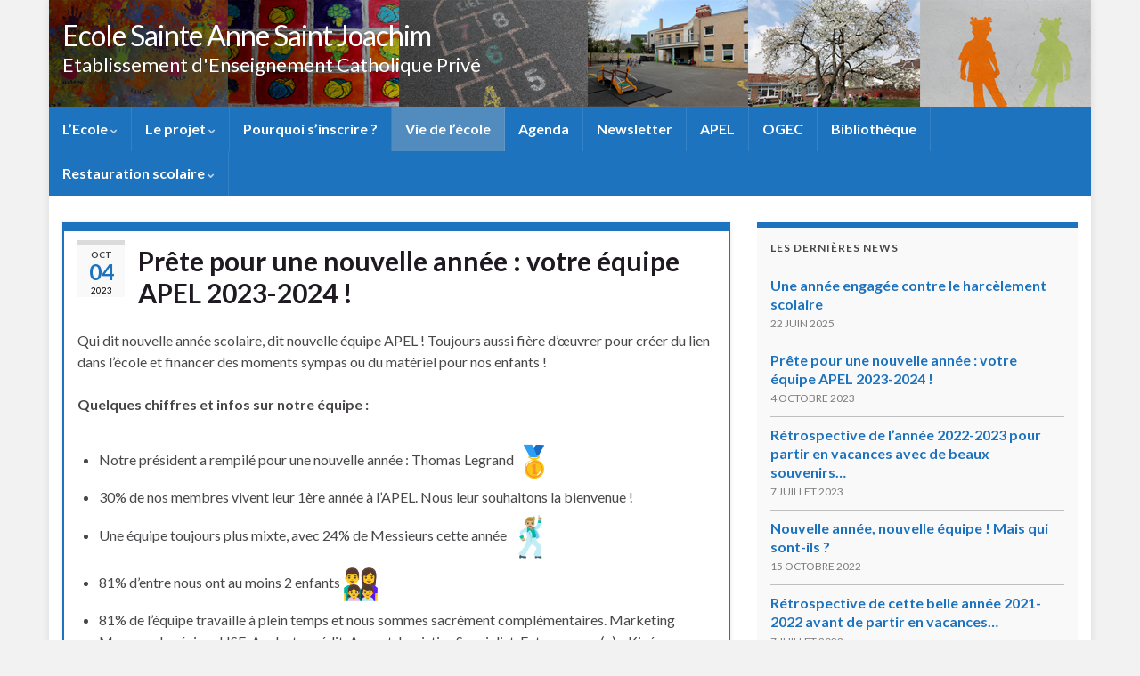

--- FILE ---
content_type: text/html; charset=UTF-8
request_url: https://www.ecolesteannestjoachim.fr/la-vie-de-lecole-2/
body_size: 54719
content:
<!DOCTYPE html><!--[if IE 7]>
<html class="ie ie7" lang="fr-FR" prefix="og: http://ogp.me/ns#">
<![endif]-->
<!--[if IE 8]>
<html class="ie ie8" lang="fr-FR" prefix="og: http://ogp.me/ns#">
<![endif]-->
<!--[if !(IE 7) & !(IE 8)]><!-->
<html lang="fr-FR" prefix="og: http://ogp.me/ns#">
<!--<![endif]-->
    <head>
        <meta charset="UTF-8">
        <meta http-equiv="X-UA-Compatible" content="IE=edge">
        <meta name="viewport" content="width=device-width, initial-scale=1">
        <title>Vie de l&rsquo;école &#8211; Ecole Sainte Anne Saint Joachim</title>
<meta name='robots' content='max-image-preview:large' />
<link rel='dns-prefetch' href='//www.ecolesteannestjoachim.fr' />
<link rel="alternate" type="application/rss+xml" title="Ecole Sainte Anne Saint Joachim &raquo; Flux" href="https://www.ecolesteannestjoachim.fr/feed/" />
<link rel="alternate" type="application/rss+xml" title="Ecole Sainte Anne Saint Joachim &raquo; Flux des commentaires" href="https://www.ecolesteannestjoachim.fr/comments/feed/" />
		<!-- This site uses the Google Analytics by MonsterInsights plugin v9.6.0 - Using Analytics tracking - https://www.monsterinsights.com/ -->
							<script src="//www.googletagmanager.com/gtag/js?id=G-JHJF7ECK96"  data-cfasync="false" data-wpfc-render="false" type="text/javascript" async></script>
			<script data-cfasync="false" data-wpfc-render="false" type="text/javascript">
				var mi_version = '9.6.0';
				var mi_track_user = true;
				var mi_no_track_reason = '';
								var MonsterInsightsDefaultLocations = {"page_location":"https:\/\/www.ecolesteannestjoachim.fr\/la-vie-de-lecole-2\/"};
								if ( typeof MonsterInsightsPrivacyGuardFilter === 'function' ) {
					var MonsterInsightsLocations = (typeof MonsterInsightsExcludeQuery === 'object') ? MonsterInsightsPrivacyGuardFilter( MonsterInsightsExcludeQuery ) : MonsterInsightsPrivacyGuardFilter( MonsterInsightsDefaultLocations );
				} else {
					var MonsterInsightsLocations = (typeof MonsterInsightsExcludeQuery === 'object') ? MonsterInsightsExcludeQuery : MonsterInsightsDefaultLocations;
				}

								var disableStrs = [
										'ga-disable-G-JHJF7ECK96',
									];

				/* Function to detect opted out users */
				function __gtagTrackerIsOptedOut() {
					for (var index = 0; index < disableStrs.length; index++) {
						if (document.cookie.indexOf(disableStrs[index] + '=true') > -1) {
							return true;
						}
					}

					return false;
				}

				/* Disable tracking if the opt-out cookie exists. */
				if (__gtagTrackerIsOptedOut()) {
					for (var index = 0; index < disableStrs.length; index++) {
						window[disableStrs[index]] = true;
					}
				}

				/* Opt-out function */
				function __gtagTrackerOptout() {
					for (var index = 0; index < disableStrs.length; index++) {
						document.cookie = disableStrs[index] + '=true; expires=Thu, 31 Dec 2099 23:59:59 UTC; path=/';
						window[disableStrs[index]] = true;
					}
				}

				if ('undefined' === typeof gaOptout) {
					function gaOptout() {
						__gtagTrackerOptout();
					}
				}
								window.dataLayer = window.dataLayer || [];

				window.MonsterInsightsDualTracker = {
					helpers: {},
					trackers: {},
				};
				if (mi_track_user) {
					function __gtagDataLayer() {
						dataLayer.push(arguments);
					}

					function __gtagTracker(type, name, parameters) {
						if (!parameters) {
							parameters = {};
						}

						if (parameters.send_to) {
							__gtagDataLayer.apply(null, arguments);
							return;
						}

						if (type === 'event') {
														parameters.send_to = monsterinsights_frontend.v4_id;
							var hookName = name;
							if (typeof parameters['event_category'] !== 'undefined') {
								hookName = parameters['event_category'] + ':' + name;
							}

							if (typeof MonsterInsightsDualTracker.trackers[hookName] !== 'undefined') {
								MonsterInsightsDualTracker.trackers[hookName](parameters);
							} else {
								__gtagDataLayer('event', name, parameters);
							}
							
						} else {
							__gtagDataLayer.apply(null, arguments);
						}
					}

					__gtagTracker('js', new Date());
					__gtagTracker('set', {
						'developer_id.dZGIzZG': true,
											});
					if ( MonsterInsightsLocations.page_location ) {
						__gtagTracker('set', MonsterInsightsLocations);
					}
										__gtagTracker('config', 'G-JHJF7ECK96', {"forceSSL":"true"} );
															window.gtag = __gtagTracker;										(function () {
						/* https://developers.google.com/analytics/devguides/collection/analyticsjs/ */
						/* ga and __gaTracker compatibility shim. */
						var noopfn = function () {
							return null;
						};
						var newtracker = function () {
							return new Tracker();
						};
						var Tracker = function () {
							return null;
						};
						var p = Tracker.prototype;
						p.get = noopfn;
						p.set = noopfn;
						p.send = function () {
							var args = Array.prototype.slice.call(arguments);
							args.unshift('send');
							__gaTracker.apply(null, args);
						};
						var __gaTracker = function () {
							var len = arguments.length;
							if (len === 0) {
								return;
							}
							var f = arguments[len - 1];
							if (typeof f !== 'object' || f === null || typeof f.hitCallback !== 'function') {
								if ('send' === arguments[0]) {
									var hitConverted, hitObject = false, action;
									if ('event' === arguments[1]) {
										if ('undefined' !== typeof arguments[3]) {
											hitObject = {
												'eventAction': arguments[3],
												'eventCategory': arguments[2],
												'eventLabel': arguments[4],
												'value': arguments[5] ? arguments[5] : 1,
											}
										}
									}
									if ('pageview' === arguments[1]) {
										if ('undefined' !== typeof arguments[2]) {
											hitObject = {
												'eventAction': 'page_view',
												'page_path': arguments[2],
											}
										}
									}
									if (typeof arguments[2] === 'object') {
										hitObject = arguments[2];
									}
									if (typeof arguments[5] === 'object') {
										Object.assign(hitObject, arguments[5]);
									}
									if ('undefined' !== typeof arguments[1].hitType) {
										hitObject = arguments[1];
										if ('pageview' === hitObject.hitType) {
											hitObject.eventAction = 'page_view';
										}
									}
									if (hitObject) {
										action = 'timing' === arguments[1].hitType ? 'timing_complete' : hitObject.eventAction;
										hitConverted = mapArgs(hitObject);
										__gtagTracker('event', action, hitConverted);
									}
								}
								return;
							}

							function mapArgs(args) {
								var arg, hit = {};
								var gaMap = {
									'eventCategory': 'event_category',
									'eventAction': 'event_action',
									'eventLabel': 'event_label',
									'eventValue': 'event_value',
									'nonInteraction': 'non_interaction',
									'timingCategory': 'event_category',
									'timingVar': 'name',
									'timingValue': 'value',
									'timingLabel': 'event_label',
									'page': 'page_path',
									'location': 'page_location',
									'title': 'page_title',
									'referrer' : 'page_referrer',
								};
								for (arg in args) {
																		if (!(!args.hasOwnProperty(arg) || !gaMap.hasOwnProperty(arg))) {
										hit[gaMap[arg]] = args[arg];
									} else {
										hit[arg] = args[arg];
									}
								}
								return hit;
							}

							try {
								f.hitCallback();
							} catch (ex) {
							}
						};
						__gaTracker.create = newtracker;
						__gaTracker.getByName = newtracker;
						__gaTracker.getAll = function () {
							return [];
						};
						__gaTracker.remove = noopfn;
						__gaTracker.loaded = true;
						window['__gaTracker'] = __gaTracker;
					})();
									} else {
										console.log("");
					(function () {
						function __gtagTracker() {
							return null;
						}

						window['__gtagTracker'] = __gtagTracker;
						window['gtag'] = __gtagTracker;
					})();
									}
			</script>
				<!-- / Google Analytics by MonsterInsights -->
		<style id='wp-img-auto-sizes-contain-inline-css' type='text/css'>
img:is([sizes=auto i],[sizes^="auto," i]){contain-intrinsic-size:3000px 1500px}
/*# sourceURL=wp-img-auto-sizes-contain-inline-css */
</style>
<style id='wp-emoji-styles-inline-css' type='text/css'>

	img.wp-smiley, img.emoji {
		display: inline !important;
		border: none !important;
		box-shadow: none !important;
		height: 1em !important;
		width: 1em !important;
		margin: 0 0.07em !important;
		vertical-align: -0.1em !important;
		background: none !important;
		padding: 0 !important;
	}
/*# sourceURL=wp-emoji-styles-inline-css */
</style>
<style id='wp-block-library-inline-css' type='text/css'>
:root{--wp-block-synced-color:#7a00df;--wp-block-synced-color--rgb:122,0,223;--wp-bound-block-color:var(--wp-block-synced-color);--wp-editor-canvas-background:#ddd;--wp-admin-theme-color:#007cba;--wp-admin-theme-color--rgb:0,124,186;--wp-admin-theme-color-darker-10:#006ba1;--wp-admin-theme-color-darker-10--rgb:0,107,160.5;--wp-admin-theme-color-darker-20:#005a87;--wp-admin-theme-color-darker-20--rgb:0,90,135;--wp-admin-border-width-focus:2px}@media (min-resolution:192dpi){:root{--wp-admin-border-width-focus:1.5px}}.wp-element-button{cursor:pointer}:root .has-very-light-gray-background-color{background-color:#eee}:root .has-very-dark-gray-background-color{background-color:#313131}:root .has-very-light-gray-color{color:#eee}:root .has-very-dark-gray-color{color:#313131}:root .has-vivid-green-cyan-to-vivid-cyan-blue-gradient-background{background:linear-gradient(135deg,#00d084,#0693e3)}:root .has-purple-crush-gradient-background{background:linear-gradient(135deg,#34e2e4,#4721fb 50%,#ab1dfe)}:root .has-hazy-dawn-gradient-background{background:linear-gradient(135deg,#faaca8,#dad0ec)}:root .has-subdued-olive-gradient-background{background:linear-gradient(135deg,#fafae1,#67a671)}:root .has-atomic-cream-gradient-background{background:linear-gradient(135deg,#fdd79a,#004a59)}:root .has-nightshade-gradient-background{background:linear-gradient(135deg,#330968,#31cdcf)}:root .has-midnight-gradient-background{background:linear-gradient(135deg,#020381,#2874fc)}:root{--wp--preset--font-size--normal:16px;--wp--preset--font-size--huge:42px}.has-regular-font-size{font-size:1em}.has-larger-font-size{font-size:2.625em}.has-normal-font-size{font-size:var(--wp--preset--font-size--normal)}.has-huge-font-size{font-size:var(--wp--preset--font-size--huge)}.has-text-align-center{text-align:center}.has-text-align-left{text-align:left}.has-text-align-right{text-align:right}.has-fit-text{white-space:nowrap!important}#end-resizable-editor-section{display:none}.aligncenter{clear:both}.items-justified-left{justify-content:flex-start}.items-justified-center{justify-content:center}.items-justified-right{justify-content:flex-end}.items-justified-space-between{justify-content:space-between}.screen-reader-text{border:0;clip-path:inset(50%);height:1px;margin:-1px;overflow:hidden;padding:0;position:absolute;width:1px;word-wrap:normal!important}.screen-reader-text:focus{background-color:#ddd;clip-path:none;color:#444;display:block;font-size:1em;height:auto;left:5px;line-height:normal;padding:15px 23px 14px;text-decoration:none;top:5px;width:auto;z-index:100000}html :where(.has-border-color){border-style:solid}html :where([style*=border-top-color]){border-top-style:solid}html :where([style*=border-right-color]){border-right-style:solid}html :where([style*=border-bottom-color]){border-bottom-style:solid}html :where([style*=border-left-color]){border-left-style:solid}html :where([style*=border-width]){border-style:solid}html :where([style*=border-top-width]){border-top-style:solid}html :where([style*=border-right-width]){border-right-style:solid}html :where([style*=border-bottom-width]){border-bottom-style:solid}html :where([style*=border-left-width]){border-left-style:solid}html :where(img[class*=wp-image-]){height:auto;max-width:100%}:where(figure){margin:0 0 1em}html :where(.is-position-sticky){--wp-admin--admin-bar--position-offset:var(--wp-admin--admin-bar--height,0px)}@media screen and (max-width:600px){html :where(.is-position-sticky){--wp-admin--admin-bar--position-offset:0px}}

/*# sourceURL=wp-block-library-inline-css */
</style><style id='wp-block-gallery-inline-css' type='text/css'>
.blocks-gallery-grid:not(.has-nested-images),.wp-block-gallery:not(.has-nested-images){display:flex;flex-wrap:wrap;list-style-type:none;margin:0;padding:0}.blocks-gallery-grid:not(.has-nested-images) .blocks-gallery-image,.blocks-gallery-grid:not(.has-nested-images) .blocks-gallery-item,.wp-block-gallery:not(.has-nested-images) .blocks-gallery-image,.wp-block-gallery:not(.has-nested-images) .blocks-gallery-item{display:flex;flex-direction:column;flex-grow:1;justify-content:center;margin:0 1em 1em 0;position:relative;width:calc(50% - 1em)}.blocks-gallery-grid:not(.has-nested-images) .blocks-gallery-image:nth-of-type(2n),.blocks-gallery-grid:not(.has-nested-images) .blocks-gallery-item:nth-of-type(2n),.wp-block-gallery:not(.has-nested-images) .blocks-gallery-image:nth-of-type(2n),.wp-block-gallery:not(.has-nested-images) .blocks-gallery-item:nth-of-type(2n){margin-right:0}.blocks-gallery-grid:not(.has-nested-images) .blocks-gallery-image figure,.blocks-gallery-grid:not(.has-nested-images) .blocks-gallery-item figure,.wp-block-gallery:not(.has-nested-images) .blocks-gallery-image figure,.wp-block-gallery:not(.has-nested-images) .blocks-gallery-item figure{align-items:flex-end;display:flex;height:100%;justify-content:flex-start;margin:0}.blocks-gallery-grid:not(.has-nested-images) .blocks-gallery-image img,.blocks-gallery-grid:not(.has-nested-images) .blocks-gallery-item img,.wp-block-gallery:not(.has-nested-images) .blocks-gallery-image img,.wp-block-gallery:not(.has-nested-images) .blocks-gallery-item img{display:block;height:auto;max-width:100%;width:auto}.blocks-gallery-grid:not(.has-nested-images) .blocks-gallery-image figcaption,.blocks-gallery-grid:not(.has-nested-images) .blocks-gallery-item figcaption,.wp-block-gallery:not(.has-nested-images) .blocks-gallery-image figcaption,.wp-block-gallery:not(.has-nested-images) .blocks-gallery-item figcaption{background:linear-gradient(0deg,#000000b3,#0000004d 70%,#0000);bottom:0;box-sizing:border-box;color:#fff;font-size:.8em;margin:0;max-height:100%;overflow:auto;padding:3em .77em .7em;position:absolute;text-align:center;width:100%;z-index:2}.blocks-gallery-grid:not(.has-nested-images) .blocks-gallery-image figcaption img,.blocks-gallery-grid:not(.has-nested-images) .blocks-gallery-item figcaption img,.wp-block-gallery:not(.has-nested-images) .blocks-gallery-image figcaption img,.wp-block-gallery:not(.has-nested-images) .blocks-gallery-item figcaption img{display:inline}.blocks-gallery-grid:not(.has-nested-images) figcaption,.wp-block-gallery:not(.has-nested-images) figcaption{flex-grow:1}.blocks-gallery-grid:not(.has-nested-images).is-cropped .blocks-gallery-image a,.blocks-gallery-grid:not(.has-nested-images).is-cropped .blocks-gallery-image img,.blocks-gallery-grid:not(.has-nested-images).is-cropped .blocks-gallery-item a,.blocks-gallery-grid:not(.has-nested-images).is-cropped .blocks-gallery-item img,.wp-block-gallery:not(.has-nested-images).is-cropped .blocks-gallery-image a,.wp-block-gallery:not(.has-nested-images).is-cropped .blocks-gallery-image img,.wp-block-gallery:not(.has-nested-images).is-cropped .blocks-gallery-item a,.wp-block-gallery:not(.has-nested-images).is-cropped .blocks-gallery-item img{flex:1;height:100%;object-fit:cover;width:100%}.blocks-gallery-grid:not(.has-nested-images).columns-1 .blocks-gallery-image,.blocks-gallery-grid:not(.has-nested-images).columns-1 .blocks-gallery-item,.wp-block-gallery:not(.has-nested-images).columns-1 .blocks-gallery-image,.wp-block-gallery:not(.has-nested-images).columns-1 .blocks-gallery-item{margin-right:0;width:100%}@media (min-width:600px){.blocks-gallery-grid:not(.has-nested-images).columns-3 .blocks-gallery-image,.blocks-gallery-grid:not(.has-nested-images).columns-3 .blocks-gallery-item,.wp-block-gallery:not(.has-nested-images).columns-3 .blocks-gallery-image,.wp-block-gallery:not(.has-nested-images).columns-3 .blocks-gallery-item{margin-right:1em;width:calc(33.33333% - .66667em)}.blocks-gallery-grid:not(.has-nested-images).columns-4 .blocks-gallery-image,.blocks-gallery-grid:not(.has-nested-images).columns-4 .blocks-gallery-item,.wp-block-gallery:not(.has-nested-images).columns-4 .blocks-gallery-image,.wp-block-gallery:not(.has-nested-images).columns-4 .blocks-gallery-item{margin-right:1em;width:calc(25% - .75em)}.blocks-gallery-grid:not(.has-nested-images).columns-5 .blocks-gallery-image,.blocks-gallery-grid:not(.has-nested-images).columns-5 .blocks-gallery-item,.wp-block-gallery:not(.has-nested-images).columns-5 .blocks-gallery-image,.wp-block-gallery:not(.has-nested-images).columns-5 .blocks-gallery-item{margin-right:1em;width:calc(20% - .8em)}.blocks-gallery-grid:not(.has-nested-images).columns-6 .blocks-gallery-image,.blocks-gallery-grid:not(.has-nested-images).columns-6 .blocks-gallery-item,.wp-block-gallery:not(.has-nested-images).columns-6 .blocks-gallery-image,.wp-block-gallery:not(.has-nested-images).columns-6 .blocks-gallery-item{margin-right:1em;width:calc(16.66667% - .83333em)}.blocks-gallery-grid:not(.has-nested-images).columns-7 .blocks-gallery-image,.blocks-gallery-grid:not(.has-nested-images).columns-7 .blocks-gallery-item,.wp-block-gallery:not(.has-nested-images).columns-7 .blocks-gallery-image,.wp-block-gallery:not(.has-nested-images).columns-7 .blocks-gallery-item{margin-right:1em;width:calc(14.28571% - .85714em)}.blocks-gallery-grid:not(.has-nested-images).columns-8 .blocks-gallery-image,.blocks-gallery-grid:not(.has-nested-images).columns-8 .blocks-gallery-item,.wp-block-gallery:not(.has-nested-images).columns-8 .blocks-gallery-image,.wp-block-gallery:not(.has-nested-images).columns-8 .blocks-gallery-item{margin-right:1em;width:calc(12.5% - .875em)}.blocks-gallery-grid:not(.has-nested-images).columns-1 .blocks-gallery-image:nth-of-type(1n),.blocks-gallery-grid:not(.has-nested-images).columns-1 .blocks-gallery-item:nth-of-type(1n),.blocks-gallery-grid:not(.has-nested-images).columns-2 .blocks-gallery-image:nth-of-type(2n),.blocks-gallery-grid:not(.has-nested-images).columns-2 .blocks-gallery-item:nth-of-type(2n),.blocks-gallery-grid:not(.has-nested-images).columns-3 .blocks-gallery-image:nth-of-type(3n),.blocks-gallery-grid:not(.has-nested-images).columns-3 .blocks-gallery-item:nth-of-type(3n),.blocks-gallery-grid:not(.has-nested-images).columns-4 .blocks-gallery-image:nth-of-type(4n),.blocks-gallery-grid:not(.has-nested-images).columns-4 .blocks-gallery-item:nth-of-type(4n),.blocks-gallery-grid:not(.has-nested-images).columns-5 .blocks-gallery-image:nth-of-type(5n),.blocks-gallery-grid:not(.has-nested-images).columns-5 .blocks-gallery-item:nth-of-type(5n),.blocks-gallery-grid:not(.has-nested-images).columns-6 .blocks-gallery-image:nth-of-type(6n),.blocks-gallery-grid:not(.has-nested-images).columns-6 .blocks-gallery-item:nth-of-type(6n),.blocks-gallery-grid:not(.has-nested-images).columns-7 .blocks-gallery-image:nth-of-type(7n),.blocks-gallery-grid:not(.has-nested-images).columns-7 .blocks-gallery-item:nth-of-type(7n),.blocks-gallery-grid:not(.has-nested-images).columns-8 .blocks-gallery-image:nth-of-type(8n),.blocks-gallery-grid:not(.has-nested-images).columns-8 .blocks-gallery-item:nth-of-type(8n),.wp-block-gallery:not(.has-nested-images).columns-1 .blocks-gallery-image:nth-of-type(1n),.wp-block-gallery:not(.has-nested-images).columns-1 .blocks-gallery-item:nth-of-type(1n),.wp-block-gallery:not(.has-nested-images).columns-2 .blocks-gallery-image:nth-of-type(2n),.wp-block-gallery:not(.has-nested-images).columns-2 .blocks-gallery-item:nth-of-type(2n),.wp-block-gallery:not(.has-nested-images).columns-3 .blocks-gallery-image:nth-of-type(3n),.wp-block-gallery:not(.has-nested-images).columns-3 .blocks-gallery-item:nth-of-type(3n),.wp-block-gallery:not(.has-nested-images).columns-4 .blocks-gallery-image:nth-of-type(4n),.wp-block-gallery:not(.has-nested-images).columns-4 .blocks-gallery-item:nth-of-type(4n),.wp-block-gallery:not(.has-nested-images).columns-5 .blocks-gallery-image:nth-of-type(5n),.wp-block-gallery:not(.has-nested-images).columns-5 .blocks-gallery-item:nth-of-type(5n),.wp-block-gallery:not(.has-nested-images).columns-6 .blocks-gallery-image:nth-of-type(6n),.wp-block-gallery:not(.has-nested-images).columns-6 .blocks-gallery-item:nth-of-type(6n),.wp-block-gallery:not(.has-nested-images).columns-7 .blocks-gallery-image:nth-of-type(7n),.wp-block-gallery:not(.has-nested-images).columns-7 .blocks-gallery-item:nth-of-type(7n),.wp-block-gallery:not(.has-nested-images).columns-8 .blocks-gallery-image:nth-of-type(8n),.wp-block-gallery:not(.has-nested-images).columns-8 .blocks-gallery-item:nth-of-type(8n){margin-right:0}}.blocks-gallery-grid:not(.has-nested-images) .blocks-gallery-image:last-child,.blocks-gallery-grid:not(.has-nested-images) .blocks-gallery-item:last-child,.wp-block-gallery:not(.has-nested-images) .blocks-gallery-image:last-child,.wp-block-gallery:not(.has-nested-images) .blocks-gallery-item:last-child{margin-right:0}.blocks-gallery-grid:not(.has-nested-images).alignleft,.blocks-gallery-grid:not(.has-nested-images).alignright,.wp-block-gallery:not(.has-nested-images).alignleft,.wp-block-gallery:not(.has-nested-images).alignright{max-width:420px;width:100%}.blocks-gallery-grid:not(.has-nested-images).aligncenter .blocks-gallery-item figure,.wp-block-gallery:not(.has-nested-images).aligncenter .blocks-gallery-item figure{justify-content:center}.wp-block-gallery:not(.is-cropped) .blocks-gallery-item{align-self:flex-start}figure.wp-block-gallery.has-nested-images{align-items:normal}.wp-block-gallery.has-nested-images figure.wp-block-image:not(#individual-image){margin:0;width:calc(50% - var(--wp--style--unstable-gallery-gap, 16px)/2)}.wp-block-gallery.has-nested-images figure.wp-block-image{box-sizing:border-box;display:flex;flex-direction:column;flex-grow:1;justify-content:center;max-width:100%;position:relative}.wp-block-gallery.has-nested-images figure.wp-block-image>a,.wp-block-gallery.has-nested-images figure.wp-block-image>div{flex-direction:column;flex-grow:1;margin:0}.wp-block-gallery.has-nested-images figure.wp-block-image img{display:block;height:auto;max-width:100%!important;width:auto}.wp-block-gallery.has-nested-images figure.wp-block-image figcaption,.wp-block-gallery.has-nested-images figure.wp-block-image:has(figcaption):before{bottom:0;left:0;max-height:100%;position:absolute;right:0}.wp-block-gallery.has-nested-images figure.wp-block-image:has(figcaption):before{backdrop-filter:blur(3px);content:"";height:100%;-webkit-mask-image:linear-gradient(0deg,#000 20%,#0000);mask-image:linear-gradient(0deg,#000 20%,#0000);max-height:40%;pointer-events:none}.wp-block-gallery.has-nested-images figure.wp-block-image figcaption{box-sizing:border-box;color:#fff;font-size:13px;margin:0;overflow:auto;padding:1em;text-align:center;text-shadow:0 0 1.5px #000}.wp-block-gallery.has-nested-images figure.wp-block-image figcaption::-webkit-scrollbar{height:12px;width:12px}.wp-block-gallery.has-nested-images figure.wp-block-image figcaption::-webkit-scrollbar-track{background-color:initial}.wp-block-gallery.has-nested-images figure.wp-block-image figcaption::-webkit-scrollbar-thumb{background-clip:padding-box;background-color:initial;border:3px solid #0000;border-radius:8px}.wp-block-gallery.has-nested-images figure.wp-block-image figcaption:focus-within::-webkit-scrollbar-thumb,.wp-block-gallery.has-nested-images figure.wp-block-image figcaption:focus::-webkit-scrollbar-thumb,.wp-block-gallery.has-nested-images figure.wp-block-image figcaption:hover::-webkit-scrollbar-thumb{background-color:#fffc}.wp-block-gallery.has-nested-images figure.wp-block-image figcaption{scrollbar-color:#0000 #0000;scrollbar-gutter:stable both-edges;scrollbar-width:thin}.wp-block-gallery.has-nested-images figure.wp-block-image figcaption:focus,.wp-block-gallery.has-nested-images figure.wp-block-image figcaption:focus-within,.wp-block-gallery.has-nested-images figure.wp-block-image figcaption:hover{scrollbar-color:#fffc #0000}.wp-block-gallery.has-nested-images figure.wp-block-image figcaption{will-change:transform}@media (hover:none){.wp-block-gallery.has-nested-images figure.wp-block-image figcaption{scrollbar-color:#fffc #0000}}.wp-block-gallery.has-nested-images figure.wp-block-image figcaption{background:linear-gradient(0deg,#0006,#0000)}.wp-block-gallery.has-nested-images figure.wp-block-image figcaption img{display:inline}.wp-block-gallery.has-nested-images figure.wp-block-image figcaption a{color:inherit}.wp-block-gallery.has-nested-images figure.wp-block-image.has-custom-border img{box-sizing:border-box}.wp-block-gallery.has-nested-images figure.wp-block-image.has-custom-border>a,.wp-block-gallery.has-nested-images figure.wp-block-image.has-custom-border>div,.wp-block-gallery.has-nested-images figure.wp-block-image.is-style-rounded>a,.wp-block-gallery.has-nested-images figure.wp-block-image.is-style-rounded>div{flex:1 1 auto}.wp-block-gallery.has-nested-images figure.wp-block-image.has-custom-border figcaption,.wp-block-gallery.has-nested-images figure.wp-block-image.is-style-rounded figcaption{background:none;color:inherit;flex:initial;margin:0;padding:10px 10px 9px;position:relative;text-shadow:none}.wp-block-gallery.has-nested-images figure.wp-block-image.has-custom-border:before,.wp-block-gallery.has-nested-images figure.wp-block-image.is-style-rounded:before{content:none}.wp-block-gallery.has-nested-images figcaption{flex-basis:100%;flex-grow:1;text-align:center}.wp-block-gallery.has-nested-images:not(.is-cropped) figure.wp-block-image:not(#individual-image){margin-bottom:auto;margin-top:0}.wp-block-gallery.has-nested-images.is-cropped figure.wp-block-image:not(#individual-image){align-self:inherit}.wp-block-gallery.has-nested-images.is-cropped figure.wp-block-image:not(#individual-image)>a,.wp-block-gallery.has-nested-images.is-cropped figure.wp-block-image:not(#individual-image)>div:not(.components-drop-zone){display:flex}.wp-block-gallery.has-nested-images.is-cropped figure.wp-block-image:not(#individual-image) a,.wp-block-gallery.has-nested-images.is-cropped figure.wp-block-image:not(#individual-image) img{flex:1 0 0%;height:100%;object-fit:cover;width:100%}.wp-block-gallery.has-nested-images.columns-1 figure.wp-block-image:not(#individual-image){width:100%}@media (min-width:600px){.wp-block-gallery.has-nested-images.columns-3 figure.wp-block-image:not(#individual-image){width:calc(33.33333% - var(--wp--style--unstable-gallery-gap, 16px)*.66667)}.wp-block-gallery.has-nested-images.columns-4 figure.wp-block-image:not(#individual-image){width:calc(25% - var(--wp--style--unstable-gallery-gap, 16px)*.75)}.wp-block-gallery.has-nested-images.columns-5 figure.wp-block-image:not(#individual-image){width:calc(20% - var(--wp--style--unstable-gallery-gap, 16px)*.8)}.wp-block-gallery.has-nested-images.columns-6 figure.wp-block-image:not(#individual-image){width:calc(16.66667% - var(--wp--style--unstable-gallery-gap, 16px)*.83333)}.wp-block-gallery.has-nested-images.columns-7 figure.wp-block-image:not(#individual-image){width:calc(14.28571% - var(--wp--style--unstable-gallery-gap, 16px)*.85714)}.wp-block-gallery.has-nested-images.columns-8 figure.wp-block-image:not(#individual-image){width:calc(12.5% - var(--wp--style--unstable-gallery-gap, 16px)*.875)}.wp-block-gallery.has-nested-images.columns-default figure.wp-block-image:not(#individual-image){width:calc(33.33% - var(--wp--style--unstable-gallery-gap, 16px)*.66667)}.wp-block-gallery.has-nested-images.columns-default figure.wp-block-image:not(#individual-image):first-child:nth-last-child(2),.wp-block-gallery.has-nested-images.columns-default figure.wp-block-image:not(#individual-image):first-child:nth-last-child(2)~figure.wp-block-image:not(#individual-image){width:calc(50% - var(--wp--style--unstable-gallery-gap, 16px)*.5)}.wp-block-gallery.has-nested-images.columns-default figure.wp-block-image:not(#individual-image):first-child:last-child{width:100%}}.wp-block-gallery.has-nested-images.alignleft,.wp-block-gallery.has-nested-images.alignright{max-width:420px;width:100%}.wp-block-gallery.has-nested-images.aligncenter{justify-content:center}
/*# sourceURL=https://www.ecolesteannestjoachim.fr/wp-includes/blocks/gallery/style.min.css */
</style>
<style id='wp-block-image-inline-css' type='text/css'>
.wp-block-image>a,.wp-block-image>figure>a{display:inline-block}.wp-block-image img{box-sizing:border-box;height:auto;max-width:100%;vertical-align:bottom}@media not (prefers-reduced-motion){.wp-block-image img.hide{visibility:hidden}.wp-block-image img.show{animation:show-content-image .4s}}.wp-block-image[style*=border-radius] img,.wp-block-image[style*=border-radius]>a{border-radius:inherit}.wp-block-image.has-custom-border img{box-sizing:border-box}.wp-block-image.aligncenter{text-align:center}.wp-block-image.alignfull>a,.wp-block-image.alignwide>a{width:100%}.wp-block-image.alignfull img,.wp-block-image.alignwide img{height:auto;width:100%}.wp-block-image .aligncenter,.wp-block-image .alignleft,.wp-block-image .alignright,.wp-block-image.aligncenter,.wp-block-image.alignleft,.wp-block-image.alignright{display:table}.wp-block-image .aligncenter>figcaption,.wp-block-image .alignleft>figcaption,.wp-block-image .alignright>figcaption,.wp-block-image.aligncenter>figcaption,.wp-block-image.alignleft>figcaption,.wp-block-image.alignright>figcaption{caption-side:bottom;display:table-caption}.wp-block-image .alignleft{float:left;margin:.5em 1em .5em 0}.wp-block-image .alignright{float:right;margin:.5em 0 .5em 1em}.wp-block-image .aligncenter{margin-left:auto;margin-right:auto}.wp-block-image :where(figcaption){margin-bottom:1em;margin-top:.5em}.wp-block-image.is-style-circle-mask img{border-radius:9999px}@supports ((-webkit-mask-image:none) or (mask-image:none)) or (-webkit-mask-image:none){.wp-block-image.is-style-circle-mask img{border-radius:0;-webkit-mask-image:url('data:image/svg+xml;utf8,<svg viewBox="0 0 100 100" xmlns="http://www.w3.org/2000/svg"><circle cx="50" cy="50" r="50"/></svg>');mask-image:url('data:image/svg+xml;utf8,<svg viewBox="0 0 100 100" xmlns="http://www.w3.org/2000/svg"><circle cx="50" cy="50" r="50"/></svg>');mask-mode:alpha;-webkit-mask-position:center;mask-position:center;-webkit-mask-repeat:no-repeat;mask-repeat:no-repeat;-webkit-mask-size:contain;mask-size:contain}}:root :where(.wp-block-image.is-style-rounded img,.wp-block-image .is-style-rounded img){border-radius:9999px}.wp-block-image figure{margin:0}.wp-lightbox-container{display:flex;flex-direction:column;position:relative}.wp-lightbox-container img{cursor:zoom-in}.wp-lightbox-container img:hover+button{opacity:1}.wp-lightbox-container button{align-items:center;backdrop-filter:blur(16px) saturate(180%);background-color:#5a5a5a40;border:none;border-radius:4px;cursor:zoom-in;display:flex;height:20px;justify-content:center;opacity:0;padding:0;position:absolute;right:16px;text-align:center;top:16px;width:20px;z-index:100}@media not (prefers-reduced-motion){.wp-lightbox-container button{transition:opacity .2s ease}}.wp-lightbox-container button:focus-visible{outline:3px auto #5a5a5a40;outline:3px auto -webkit-focus-ring-color;outline-offset:3px}.wp-lightbox-container button:hover{cursor:pointer;opacity:1}.wp-lightbox-container button:focus{opacity:1}.wp-lightbox-container button:focus,.wp-lightbox-container button:hover,.wp-lightbox-container button:not(:hover):not(:active):not(.has-background){background-color:#5a5a5a40;border:none}.wp-lightbox-overlay{box-sizing:border-box;cursor:zoom-out;height:100vh;left:0;overflow:hidden;position:fixed;top:0;visibility:hidden;width:100%;z-index:100000}.wp-lightbox-overlay .close-button{align-items:center;cursor:pointer;display:flex;justify-content:center;min-height:40px;min-width:40px;padding:0;position:absolute;right:calc(env(safe-area-inset-right) + 16px);top:calc(env(safe-area-inset-top) + 16px);z-index:5000000}.wp-lightbox-overlay .close-button:focus,.wp-lightbox-overlay .close-button:hover,.wp-lightbox-overlay .close-button:not(:hover):not(:active):not(.has-background){background:none;border:none}.wp-lightbox-overlay .lightbox-image-container{height:var(--wp--lightbox-container-height);left:50%;overflow:hidden;position:absolute;top:50%;transform:translate(-50%,-50%);transform-origin:top left;width:var(--wp--lightbox-container-width);z-index:9999999999}.wp-lightbox-overlay .wp-block-image{align-items:center;box-sizing:border-box;display:flex;height:100%;justify-content:center;margin:0;position:relative;transform-origin:0 0;width:100%;z-index:3000000}.wp-lightbox-overlay .wp-block-image img{height:var(--wp--lightbox-image-height);min-height:var(--wp--lightbox-image-height);min-width:var(--wp--lightbox-image-width);width:var(--wp--lightbox-image-width)}.wp-lightbox-overlay .wp-block-image figcaption{display:none}.wp-lightbox-overlay button{background:none;border:none}.wp-lightbox-overlay .scrim{background-color:#fff;height:100%;opacity:.9;position:absolute;width:100%;z-index:2000000}.wp-lightbox-overlay.active{visibility:visible}@media not (prefers-reduced-motion){.wp-lightbox-overlay.active{animation:turn-on-visibility .25s both}.wp-lightbox-overlay.active img{animation:turn-on-visibility .35s both}.wp-lightbox-overlay.show-closing-animation:not(.active){animation:turn-off-visibility .35s both}.wp-lightbox-overlay.show-closing-animation:not(.active) img{animation:turn-off-visibility .25s both}.wp-lightbox-overlay.zoom.active{animation:none;opacity:1;visibility:visible}.wp-lightbox-overlay.zoom.active .lightbox-image-container{animation:lightbox-zoom-in .4s}.wp-lightbox-overlay.zoom.active .lightbox-image-container img{animation:none}.wp-lightbox-overlay.zoom.active .scrim{animation:turn-on-visibility .4s forwards}.wp-lightbox-overlay.zoom.show-closing-animation:not(.active){animation:none}.wp-lightbox-overlay.zoom.show-closing-animation:not(.active) .lightbox-image-container{animation:lightbox-zoom-out .4s}.wp-lightbox-overlay.zoom.show-closing-animation:not(.active) .lightbox-image-container img{animation:none}.wp-lightbox-overlay.zoom.show-closing-animation:not(.active) .scrim{animation:turn-off-visibility .4s forwards}}@keyframes show-content-image{0%{visibility:hidden}99%{visibility:hidden}to{visibility:visible}}@keyframes turn-on-visibility{0%{opacity:0}to{opacity:1}}@keyframes turn-off-visibility{0%{opacity:1;visibility:visible}99%{opacity:0;visibility:visible}to{opacity:0;visibility:hidden}}@keyframes lightbox-zoom-in{0%{transform:translate(calc((-100vw + var(--wp--lightbox-scrollbar-width))/2 + var(--wp--lightbox-initial-left-position)),calc(-50vh + var(--wp--lightbox-initial-top-position))) scale(var(--wp--lightbox-scale))}to{transform:translate(-50%,-50%) scale(1)}}@keyframes lightbox-zoom-out{0%{transform:translate(-50%,-50%) scale(1);visibility:visible}99%{visibility:visible}to{transform:translate(calc((-100vw + var(--wp--lightbox-scrollbar-width))/2 + var(--wp--lightbox-initial-left-position)),calc(-50vh + var(--wp--lightbox-initial-top-position))) scale(var(--wp--lightbox-scale));visibility:hidden}}
/*# sourceURL=https://www.ecolesteannestjoachim.fr/wp-includes/blocks/image/style.min.css */
</style>
<style id='wp-block-list-inline-css' type='text/css'>
ol,ul{box-sizing:border-box}:root :where(.wp-block-list.has-background){padding:1.25em 2.375em}
/*# sourceURL=https://www.ecolesteannestjoachim.fr/wp-includes/blocks/list/style.min.css */
</style>
<style id='wp-block-media-text-inline-css' type='text/css'>
.wp-block-media-text{box-sizing:border-box;
  /*!rtl:begin:ignore*/direction:ltr;
  /*!rtl:end:ignore*/display:grid;grid-template-columns:50% 1fr;grid-template-rows:auto}.wp-block-media-text.has-media-on-the-right{grid-template-columns:1fr 50%}.wp-block-media-text.is-vertically-aligned-top>.wp-block-media-text__content,.wp-block-media-text.is-vertically-aligned-top>.wp-block-media-text__media{align-self:start}.wp-block-media-text.is-vertically-aligned-center>.wp-block-media-text__content,.wp-block-media-text.is-vertically-aligned-center>.wp-block-media-text__media,.wp-block-media-text>.wp-block-media-text__content,.wp-block-media-text>.wp-block-media-text__media{align-self:center}.wp-block-media-text.is-vertically-aligned-bottom>.wp-block-media-text__content,.wp-block-media-text.is-vertically-aligned-bottom>.wp-block-media-text__media{align-self:end}.wp-block-media-text>.wp-block-media-text__media{
  /*!rtl:begin:ignore*/grid-column:1;grid-row:1;
  /*!rtl:end:ignore*/margin:0}.wp-block-media-text>.wp-block-media-text__content{direction:ltr;
  /*!rtl:begin:ignore*/grid-column:2;grid-row:1;
  /*!rtl:end:ignore*/padding:0 8%;word-break:break-word}.wp-block-media-text.has-media-on-the-right>.wp-block-media-text__media{
  /*!rtl:begin:ignore*/grid-column:2;grid-row:1
  /*!rtl:end:ignore*/}.wp-block-media-text.has-media-on-the-right>.wp-block-media-text__content{
  /*!rtl:begin:ignore*/grid-column:1;grid-row:1
  /*!rtl:end:ignore*/}.wp-block-media-text__media a{display:block}.wp-block-media-text__media img,.wp-block-media-text__media video{height:auto;max-width:unset;vertical-align:middle;width:100%}.wp-block-media-text.is-image-fill>.wp-block-media-text__media{background-size:cover;height:100%;min-height:250px}.wp-block-media-text.is-image-fill>.wp-block-media-text__media>a{display:block;height:100%}.wp-block-media-text.is-image-fill>.wp-block-media-text__media img{height:1px;margin:-1px;overflow:hidden;padding:0;position:absolute;width:1px;clip:rect(0,0,0,0);border:0}.wp-block-media-text.is-image-fill-element>.wp-block-media-text__media{height:100%;min-height:250px}.wp-block-media-text.is-image-fill-element>.wp-block-media-text__media>a{display:block;height:100%}.wp-block-media-text.is-image-fill-element>.wp-block-media-text__media img{height:100%;object-fit:cover;width:100%}@media (max-width:600px){.wp-block-media-text.is-stacked-on-mobile{grid-template-columns:100%!important}.wp-block-media-text.is-stacked-on-mobile>.wp-block-media-text__media{grid-column:1;grid-row:1}.wp-block-media-text.is-stacked-on-mobile>.wp-block-media-text__content{grid-column:1;grid-row:2}}
/*# sourceURL=https://www.ecolesteannestjoachim.fr/wp-includes/blocks/media-text/style.min.css */
</style>
<style id='wp-block-columns-inline-css' type='text/css'>
.wp-block-columns{box-sizing:border-box;display:flex;flex-wrap:wrap!important}@media (min-width:782px){.wp-block-columns{flex-wrap:nowrap!important}}.wp-block-columns{align-items:normal!important}.wp-block-columns.are-vertically-aligned-top{align-items:flex-start}.wp-block-columns.are-vertically-aligned-center{align-items:center}.wp-block-columns.are-vertically-aligned-bottom{align-items:flex-end}@media (max-width:781px){.wp-block-columns:not(.is-not-stacked-on-mobile)>.wp-block-column{flex-basis:100%!important}}@media (min-width:782px){.wp-block-columns:not(.is-not-stacked-on-mobile)>.wp-block-column{flex-basis:0;flex-grow:1}.wp-block-columns:not(.is-not-stacked-on-mobile)>.wp-block-column[style*=flex-basis]{flex-grow:0}}.wp-block-columns.is-not-stacked-on-mobile{flex-wrap:nowrap!important}.wp-block-columns.is-not-stacked-on-mobile>.wp-block-column{flex-basis:0;flex-grow:1}.wp-block-columns.is-not-stacked-on-mobile>.wp-block-column[style*=flex-basis]{flex-grow:0}:where(.wp-block-columns){margin-bottom:1.75em}:where(.wp-block-columns.has-background){padding:1.25em 2.375em}.wp-block-column{flex-grow:1;min-width:0;overflow-wrap:break-word;word-break:break-word}.wp-block-column.is-vertically-aligned-top{align-self:flex-start}.wp-block-column.is-vertically-aligned-center{align-self:center}.wp-block-column.is-vertically-aligned-bottom{align-self:flex-end}.wp-block-column.is-vertically-aligned-stretch{align-self:stretch}.wp-block-column.is-vertically-aligned-bottom,.wp-block-column.is-vertically-aligned-center,.wp-block-column.is-vertically-aligned-top{width:100%}
/*# sourceURL=https://www.ecolesteannestjoachim.fr/wp-includes/blocks/columns/style.min.css */
</style>
<style id='wp-block-group-inline-css' type='text/css'>
.wp-block-group{box-sizing:border-box}:where(.wp-block-group.wp-block-group-is-layout-constrained){position:relative}
/*# sourceURL=https://www.ecolesteannestjoachim.fr/wp-includes/blocks/group/style.min.css */
</style>
<style id='wp-block-paragraph-inline-css' type='text/css'>
.is-small-text{font-size:.875em}.is-regular-text{font-size:1em}.is-large-text{font-size:2.25em}.is-larger-text{font-size:3em}.has-drop-cap:not(:focus):first-letter{float:left;font-size:8.4em;font-style:normal;font-weight:100;line-height:.68;margin:.05em .1em 0 0;text-transform:uppercase}body.rtl .has-drop-cap:not(:focus):first-letter{float:none;margin-left:.1em}p.has-drop-cap.has-background{overflow:hidden}:root :where(p.has-background){padding:1.25em 2.375em}:where(p.has-text-color:not(.has-link-color)) a{color:inherit}p.has-text-align-left[style*="writing-mode:vertical-lr"],p.has-text-align-right[style*="writing-mode:vertical-rl"]{rotate:180deg}
/*# sourceURL=https://www.ecolesteannestjoachim.fr/wp-includes/blocks/paragraph/style.min.css */
</style>
<style id='wp-block-separator-inline-css' type='text/css'>
@charset "UTF-8";.wp-block-separator{border:none;border-top:2px solid}:root :where(.wp-block-separator.is-style-dots){height:auto;line-height:1;text-align:center}:root :where(.wp-block-separator.is-style-dots):before{color:currentColor;content:"···";font-family:serif;font-size:1.5em;letter-spacing:2em;padding-left:2em}.wp-block-separator.is-style-dots{background:none!important;border:none!important}
/*# sourceURL=https://www.ecolesteannestjoachim.fr/wp-includes/blocks/separator/style.min.css */
</style>
<style id='global-styles-inline-css' type='text/css'>
:root{--wp--preset--aspect-ratio--square: 1;--wp--preset--aspect-ratio--4-3: 4/3;--wp--preset--aspect-ratio--3-4: 3/4;--wp--preset--aspect-ratio--3-2: 3/2;--wp--preset--aspect-ratio--2-3: 2/3;--wp--preset--aspect-ratio--16-9: 16/9;--wp--preset--aspect-ratio--9-16: 9/16;--wp--preset--color--black: #000000;--wp--preset--color--cyan-bluish-gray: #abb8c3;--wp--preset--color--white: #ffffff;--wp--preset--color--pale-pink: #f78da7;--wp--preset--color--vivid-red: #cf2e2e;--wp--preset--color--luminous-vivid-orange: #ff6900;--wp--preset--color--luminous-vivid-amber: #fcb900;--wp--preset--color--light-green-cyan: #7bdcb5;--wp--preset--color--vivid-green-cyan: #00d084;--wp--preset--color--pale-cyan-blue: #8ed1fc;--wp--preset--color--vivid-cyan-blue: #0693e3;--wp--preset--color--vivid-purple: #9b51e0;--wp--preset--gradient--vivid-cyan-blue-to-vivid-purple: linear-gradient(135deg,rgb(6,147,227) 0%,rgb(155,81,224) 100%);--wp--preset--gradient--light-green-cyan-to-vivid-green-cyan: linear-gradient(135deg,rgb(122,220,180) 0%,rgb(0,208,130) 100%);--wp--preset--gradient--luminous-vivid-amber-to-luminous-vivid-orange: linear-gradient(135deg,rgb(252,185,0) 0%,rgb(255,105,0) 100%);--wp--preset--gradient--luminous-vivid-orange-to-vivid-red: linear-gradient(135deg,rgb(255,105,0) 0%,rgb(207,46,46) 100%);--wp--preset--gradient--very-light-gray-to-cyan-bluish-gray: linear-gradient(135deg,rgb(238,238,238) 0%,rgb(169,184,195) 100%);--wp--preset--gradient--cool-to-warm-spectrum: linear-gradient(135deg,rgb(74,234,220) 0%,rgb(151,120,209) 20%,rgb(207,42,186) 40%,rgb(238,44,130) 60%,rgb(251,105,98) 80%,rgb(254,248,76) 100%);--wp--preset--gradient--blush-light-purple: linear-gradient(135deg,rgb(255,206,236) 0%,rgb(152,150,240) 100%);--wp--preset--gradient--blush-bordeaux: linear-gradient(135deg,rgb(254,205,165) 0%,rgb(254,45,45) 50%,rgb(107,0,62) 100%);--wp--preset--gradient--luminous-dusk: linear-gradient(135deg,rgb(255,203,112) 0%,rgb(199,81,192) 50%,rgb(65,88,208) 100%);--wp--preset--gradient--pale-ocean: linear-gradient(135deg,rgb(255,245,203) 0%,rgb(182,227,212) 50%,rgb(51,167,181) 100%);--wp--preset--gradient--electric-grass: linear-gradient(135deg,rgb(202,248,128) 0%,rgb(113,206,126) 100%);--wp--preset--gradient--midnight: linear-gradient(135deg,rgb(2,3,129) 0%,rgb(40,116,252) 100%);--wp--preset--font-size--small: 14px;--wp--preset--font-size--medium: 20px;--wp--preset--font-size--large: 20px;--wp--preset--font-size--x-large: 42px;--wp--preset--font-size--tiny: 10px;--wp--preset--font-size--regular: 16px;--wp--preset--font-size--larger: 26px;--wp--preset--spacing--20: 0.44rem;--wp--preset--spacing--30: 0.67rem;--wp--preset--spacing--40: 1rem;--wp--preset--spacing--50: 1.5rem;--wp--preset--spacing--60: 2.25rem;--wp--preset--spacing--70: 3.38rem;--wp--preset--spacing--80: 5.06rem;--wp--preset--shadow--natural: 6px 6px 9px rgba(0, 0, 0, 0.2);--wp--preset--shadow--deep: 12px 12px 50px rgba(0, 0, 0, 0.4);--wp--preset--shadow--sharp: 6px 6px 0px rgba(0, 0, 0, 0.2);--wp--preset--shadow--outlined: 6px 6px 0px -3px rgb(255, 255, 255), 6px 6px rgb(0, 0, 0);--wp--preset--shadow--crisp: 6px 6px 0px rgb(0, 0, 0);}:where(.is-layout-flex){gap: 0.5em;}:where(.is-layout-grid){gap: 0.5em;}body .is-layout-flex{display: flex;}.is-layout-flex{flex-wrap: wrap;align-items: center;}.is-layout-flex > :is(*, div){margin: 0;}body .is-layout-grid{display: grid;}.is-layout-grid > :is(*, div){margin: 0;}:where(.wp-block-columns.is-layout-flex){gap: 2em;}:where(.wp-block-columns.is-layout-grid){gap: 2em;}:where(.wp-block-post-template.is-layout-flex){gap: 1.25em;}:where(.wp-block-post-template.is-layout-grid){gap: 1.25em;}.has-black-color{color: var(--wp--preset--color--black) !important;}.has-cyan-bluish-gray-color{color: var(--wp--preset--color--cyan-bluish-gray) !important;}.has-white-color{color: var(--wp--preset--color--white) !important;}.has-pale-pink-color{color: var(--wp--preset--color--pale-pink) !important;}.has-vivid-red-color{color: var(--wp--preset--color--vivid-red) !important;}.has-luminous-vivid-orange-color{color: var(--wp--preset--color--luminous-vivid-orange) !important;}.has-luminous-vivid-amber-color{color: var(--wp--preset--color--luminous-vivid-amber) !important;}.has-light-green-cyan-color{color: var(--wp--preset--color--light-green-cyan) !important;}.has-vivid-green-cyan-color{color: var(--wp--preset--color--vivid-green-cyan) !important;}.has-pale-cyan-blue-color{color: var(--wp--preset--color--pale-cyan-blue) !important;}.has-vivid-cyan-blue-color{color: var(--wp--preset--color--vivid-cyan-blue) !important;}.has-vivid-purple-color{color: var(--wp--preset--color--vivid-purple) !important;}.has-black-background-color{background-color: var(--wp--preset--color--black) !important;}.has-cyan-bluish-gray-background-color{background-color: var(--wp--preset--color--cyan-bluish-gray) !important;}.has-white-background-color{background-color: var(--wp--preset--color--white) !important;}.has-pale-pink-background-color{background-color: var(--wp--preset--color--pale-pink) !important;}.has-vivid-red-background-color{background-color: var(--wp--preset--color--vivid-red) !important;}.has-luminous-vivid-orange-background-color{background-color: var(--wp--preset--color--luminous-vivid-orange) !important;}.has-luminous-vivid-amber-background-color{background-color: var(--wp--preset--color--luminous-vivid-amber) !important;}.has-light-green-cyan-background-color{background-color: var(--wp--preset--color--light-green-cyan) !important;}.has-vivid-green-cyan-background-color{background-color: var(--wp--preset--color--vivid-green-cyan) !important;}.has-pale-cyan-blue-background-color{background-color: var(--wp--preset--color--pale-cyan-blue) !important;}.has-vivid-cyan-blue-background-color{background-color: var(--wp--preset--color--vivid-cyan-blue) !important;}.has-vivid-purple-background-color{background-color: var(--wp--preset--color--vivid-purple) !important;}.has-black-border-color{border-color: var(--wp--preset--color--black) !important;}.has-cyan-bluish-gray-border-color{border-color: var(--wp--preset--color--cyan-bluish-gray) !important;}.has-white-border-color{border-color: var(--wp--preset--color--white) !important;}.has-pale-pink-border-color{border-color: var(--wp--preset--color--pale-pink) !important;}.has-vivid-red-border-color{border-color: var(--wp--preset--color--vivid-red) !important;}.has-luminous-vivid-orange-border-color{border-color: var(--wp--preset--color--luminous-vivid-orange) !important;}.has-luminous-vivid-amber-border-color{border-color: var(--wp--preset--color--luminous-vivid-amber) !important;}.has-light-green-cyan-border-color{border-color: var(--wp--preset--color--light-green-cyan) !important;}.has-vivid-green-cyan-border-color{border-color: var(--wp--preset--color--vivid-green-cyan) !important;}.has-pale-cyan-blue-border-color{border-color: var(--wp--preset--color--pale-cyan-blue) !important;}.has-vivid-cyan-blue-border-color{border-color: var(--wp--preset--color--vivid-cyan-blue) !important;}.has-vivid-purple-border-color{border-color: var(--wp--preset--color--vivid-purple) !important;}.has-vivid-cyan-blue-to-vivid-purple-gradient-background{background: var(--wp--preset--gradient--vivid-cyan-blue-to-vivid-purple) !important;}.has-light-green-cyan-to-vivid-green-cyan-gradient-background{background: var(--wp--preset--gradient--light-green-cyan-to-vivid-green-cyan) !important;}.has-luminous-vivid-amber-to-luminous-vivid-orange-gradient-background{background: var(--wp--preset--gradient--luminous-vivid-amber-to-luminous-vivid-orange) !important;}.has-luminous-vivid-orange-to-vivid-red-gradient-background{background: var(--wp--preset--gradient--luminous-vivid-orange-to-vivid-red) !important;}.has-very-light-gray-to-cyan-bluish-gray-gradient-background{background: var(--wp--preset--gradient--very-light-gray-to-cyan-bluish-gray) !important;}.has-cool-to-warm-spectrum-gradient-background{background: var(--wp--preset--gradient--cool-to-warm-spectrum) !important;}.has-blush-light-purple-gradient-background{background: var(--wp--preset--gradient--blush-light-purple) !important;}.has-blush-bordeaux-gradient-background{background: var(--wp--preset--gradient--blush-bordeaux) !important;}.has-luminous-dusk-gradient-background{background: var(--wp--preset--gradient--luminous-dusk) !important;}.has-pale-ocean-gradient-background{background: var(--wp--preset--gradient--pale-ocean) !important;}.has-electric-grass-gradient-background{background: var(--wp--preset--gradient--electric-grass) !important;}.has-midnight-gradient-background{background: var(--wp--preset--gradient--midnight) !important;}.has-small-font-size{font-size: var(--wp--preset--font-size--small) !important;}.has-medium-font-size{font-size: var(--wp--preset--font-size--medium) !important;}.has-large-font-size{font-size: var(--wp--preset--font-size--large) !important;}.has-x-large-font-size{font-size: var(--wp--preset--font-size--x-large) !important;}
:where(.wp-block-columns.is-layout-flex){gap: 2em;}:where(.wp-block-columns.is-layout-grid){gap: 2em;}
/*# sourceURL=global-styles-inline-css */
</style>
<style id='core-block-supports-inline-css' type='text/css'>
.wp-block-gallery.wp-block-gallery-1{--wp--style--unstable-gallery-gap:var( --wp--style--gallery-gap-default, var( --gallery-block--gutter-size, var( --wp--style--block-gap, 0.5em ) ) );gap:var( --wp--style--gallery-gap-default, var( --gallery-block--gutter-size, var( --wp--style--block-gap, 0.5em ) ) );}.wp-block-gallery.wp-block-gallery-2{--wp--style--unstable-gallery-gap:var( --wp--style--gallery-gap-default, var( --gallery-block--gutter-size, var( --wp--style--block-gap, 0.5em ) ) );gap:var( --wp--style--gallery-gap-default, var( --gallery-block--gutter-size, var( --wp--style--block-gap, 0.5em ) ) );}.wp-block-gallery.wp-block-gallery-3{--wp--style--unstable-gallery-gap:var( --wp--style--gallery-gap-default, var( --gallery-block--gutter-size, var( --wp--style--block-gap, 0.5em ) ) );gap:var( --wp--style--gallery-gap-default, var( --gallery-block--gutter-size, var( --wp--style--block-gap, 0.5em ) ) );}.wp-block-gallery.wp-block-gallery-4{--wp--style--unstable-gallery-gap:var( --wp--style--gallery-gap-default, var( --gallery-block--gutter-size, var( --wp--style--block-gap, 0.5em ) ) );gap:var( --wp--style--gallery-gap-default, var( --gallery-block--gutter-size, var( --wp--style--block-gap, 0.5em ) ) );}.wp-container-core-group-is-layout-ad2f72ca{flex-wrap:nowrap;}.wp-container-core-group-is-layout-94bc23d7{flex-wrap:nowrap;justify-content:center;}.wp-container-core-columns-is-layout-9d6595d7{flex-wrap:nowrap;}
/*# sourceURL=core-block-supports-inline-css */
</style>

<style id='classic-theme-styles-inline-css' type='text/css'>
/*! This file is auto-generated */
.wp-block-button__link{color:#fff;background-color:#32373c;border-radius:9999px;box-shadow:none;text-decoration:none;padding:calc(.667em + 2px) calc(1.333em + 2px);font-size:1.125em}.wp-block-file__button{background:#32373c;color:#fff;text-decoration:none}
/*# sourceURL=/wp-includes/css/classic-themes.min.css */
</style>
<link rel='stylesheet' id='email-subscribers-css' href='https://www.ecolesteannestjoachim.fr/wp-content/plugins/email-subscribers/lite/public/css/email-subscribers-public.css?ver=5.8.7' type='text/css' media='all' />
<link rel='stylesheet' id='bootstrap-css' href='https://www.ecolesteannestjoachim.fr/wp-content/themes/graphene/bootstrap/css/bootstrap.min.css?ver=6.9' type='text/css' media='all' />
<link rel='stylesheet' id='font-awesome-css' href='https://www.ecolesteannestjoachim.fr/wp-content/themes/graphene/fonts/font-awesome/css/font-awesome.min.css?ver=6.9' type='text/css' media='all' />
<link rel='stylesheet' id='graphene-css' href='https://www.ecolesteannestjoachim.fr/wp-content/themes/graphene/style.css?ver=2.9.4' type='text/css' media='screen' />
<link rel='stylesheet' id='graphene-responsive-css' href='https://www.ecolesteannestjoachim.fr/wp-content/themes/graphene/responsive.css?ver=2.9.4' type='text/css' media='all' />
<link rel='stylesheet' id='graphene-blocks-css' href='https://www.ecolesteannestjoachim.fr/wp-content/themes/graphene/blocks.css?ver=2.9.4' type='text/css' media='all' />
<style id='akismet-widget-style-inline-css' type='text/css'>

			.a-stats {
				--akismet-color-mid-green: #357b49;
				--akismet-color-white: #fff;
				--akismet-color-light-grey: #f6f7f7;

				max-width: 350px;
				width: auto;
			}

			.a-stats * {
				all: unset;
				box-sizing: border-box;
			}

			.a-stats strong {
				font-weight: 600;
			}

			.a-stats a.a-stats__link,
			.a-stats a.a-stats__link:visited,
			.a-stats a.a-stats__link:active {
				background: var(--akismet-color-mid-green);
				border: none;
				box-shadow: none;
				border-radius: 8px;
				color: var(--akismet-color-white);
				cursor: pointer;
				display: block;
				font-family: -apple-system, BlinkMacSystemFont, 'Segoe UI', 'Roboto', 'Oxygen-Sans', 'Ubuntu', 'Cantarell', 'Helvetica Neue', sans-serif;
				font-weight: 500;
				padding: 12px;
				text-align: center;
				text-decoration: none;
				transition: all 0.2s ease;
			}

			/* Extra specificity to deal with TwentyTwentyOne focus style */
			.widget .a-stats a.a-stats__link:focus {
				background: var(--akismet-color-mid-green);
				color: var(--akismet-color-white);
				text-decoration: none;
			}

			.a-stats a.a-stats__link:hover {
				filter: brightness(110%);
				box-shadow: 0 4px 12px rgba(0, 0, 0, 0.06), 0 0 2px rgba(0, 0, 0, 0.16);
			}

			.a-stats .count {
				color: var(--akismet-color-white);
				display: block;
				font-size: 1.5em;
				line-height: 1.4;
				padding: 0 13px;
				white-space: nowrap;
			}
		
/*# sourceURL=akismet-widget-style-inline-css */
</style>
<script type="text/javascript" src="https://www.ecolesteannestjoachim.fr/wp-content/plugins/google-analytics-for-wordpress/assets/js/frontend-gtag.min.js?ver=9.6.0" id="monsterinsights-frontend-script-js" async="async" data-wp-strategy="async"></script>
<script data-cfasync="false" data-wpfc-render="false" type="text/javascript" id='monsterinsights-frontend-script-js-extra'>/* <![CDATA[ */
var monsterinsights_frontend = {"js_events_tracking":"true","download_extensions":"doc,pdf,ppt,zip,xls,docx,pptx,xlsx","inbound_paths":"[]","home_url":"https:\/\/www.ecolesteannestjoachim.fr","hash_tracking":"false","v4_id":"G-JHJF7ECK96"};/* ]]> */
</script>
<script type="text/javascript" src="https://www.ecolesteannestjoachim.fr/wp-includes/js/jquery/jquery.min.js?ver=3.7.1" id="jquery-core-js"></script>
<script type="text/javascript" src="https://www.ecolesteannestjoachim.fr/wp-includes/js/jquery/jquery-migrate.min.js?ver=3.4.1" id="jquery-migrate-js"></script>
<script defer type="text/javascript" src="https://www.ecolesteannestjoachim.fr/wp-content/themes/graphene/bootstrap/js/bootstrap.min.js?ver=2.9.4" id="bootstrap-js"></script>
<script defer type="text/javascript" src="https://www.ecolesteannestjoachim.fr/wp-content/themes/graphene/js/bootstrap-hover-dropdown/bootstrap-hover-dropdown.min.js?ver=2.9.4" id="bootstrap-hover-dropdown-js"></script>
<script defer type="text/javascript" src="https://www.ecolesteannestjoachim.fr/wp-content/themes/graphene/js/bootstrap-submenu/bootstrap-submenu.min.js?ver=2.9.4" id="bootstrap-submenu-js"></script>
<script defer type="text/javascript" src="https://www.ecolesteannestjoachim.fr/wp-content/themes/graphene/js/jquery.infinitescroll.min.js?ver=2.9.4" id="infinite-scroll-js"></script>
<script type="text/javascript" id="graphene-js-extra">
/* <![CDATA[ */
var grapheneJS = {"siteurl":"https://www.ecolesteannestjoachim.fr","ajaxurl":"https://www.ecolesteannestjoachim.fr/wp-admin/admin-ajax.php","templateUrl":"https://www.ecolesteannestjoachim.fr/wp-content/themes/graphene","isSingular":"","enableStickyMenu":"","shouldShowComments":"","commentsOrder":"newest","sliderDisable":"","sliderInterval":"7000","infScrollBtnLbl":"Lire plus","infScrollOn":"","infScrollCommentsOn":"","totalPosts":"222","postsPerPage":"10","isPageNavi":"","infScrollMsgText":"Fetching window.grapheneInfScrollItemsPerPage of window.grapheneInfScrollItemsLeft items left ...","infScrollMsgTextPlural":"Fetching window.grapheneInfScrollItemsPerPage of window.grapheneInfScrollItemsLeft items left ...","infScrollFinishedText":"All loaded!","commentsPerPage":"50","totalComments":"0","infScrollCommentsMsg":"R\u00e9cup\u00e9ration de window.grapheneInfScrollCommentsPerPage commentaires sur window.grapheneInfScrollCommentsLeft laiss\u00e9s","infScrollCommentsMsgPlural":"R\u00e9cup\u00e9ration de window.grapheneInfScrollCommentsPerPage commentaires sur window.grapheneInfScrollCommentsLeft laiss\u00e9s","infScrollCommentsFinishedMsg":"All comments loaded!","disableLiveSearch":"1","txtNoResult":"No result found.","isMasonry":""};
//# sourceURL=graphene-js-extra
/* ]]> */
</script>
<script defer type="text/javascript" src="https://www.ecolesteannestjoachim.fr/wp-content/themes/graphene/js/graphene.js?ver=2.9.4" id="graphene-js"></script>
<link rel="https://api.w.org/" href="https://www.ecolesteannestjoachim.fr/wp-json/" /><link rel="EditURI" type="application/rsd+xml" title="RSD" href="https://www.ecolesteannestjoachim.fr/xmlrpc.php?rsd" />
<meta name="generator" content="WordPress 6.9" />
<script type="text/javascript" src="http://www.ecolesteannestjoachim.fr/wp-content/plugins/flash-video-player/swfobject.js"></script>
		<script>
		   WebFontConfig = {
		      google: { 
		      	families: ["Lato:400,400i,700,700i&display=swap"]		      }
		   };

		   (function(d) {
		      var wf = d.createElement('script'), s = d.scripts[0];
		      wf.src = 'https://ajax.googleapis.com/ajax/libs/webfont/1.6.26/webfont.js';
		      wf.async = true;
		      s.parentNode.insertBefore(wf, s);
		   })(document);
		</script>
	<style type="text/css">
.top-bar{background-color:#1e73be} .top-bar .searchform .btn-default, .top-bar #top_search .searchform .btn-default{color:#1e73be}.navbar {background: #1e73be} @media only screen and (max-width: 768px){ #mega-menu-wrap-Header-Menu .mega-menu-toggle + #mega-menu-Header-Menu {background: #1e73be} }.navbar #header-menu-wrap .nav li:focus, .navbar #header-menu-wrap .nav li:hover, .navbar #header-menu-wrap .nav li.current-menu-item, .navbar #header-menu-wrap .nav li.current-menu-ancestor, .navbar #header-menu-wrap .dropdown-menu li, .navbar #header-menu-wrap .dropdown-menu > li > a:focus, .navbar #header-menu-wrap .dropdown-menu > li > a:hover, .navbar #header-menu-wrap .dropdown-menu > .active > a, .navbar #header-menu-wrap .dropdown-menu > .active > a:focus, .navbar #header-menu-wrap .dropdown-menu > .active > a:hover, .navbar #header-menu-wrap .navbar-nav>.open>a, .navbar #header-menu-wrap .navbar-nav>.open>a:focus, .navbar #header-menu-wrap .navbar-nav>.open>a:hover, .navbar .navbar-nav>.active>a, .navbar .navbar-nav>.active>a:focus, .navbar .navbar-nav>.active>a:hover, #header-menu-wrap #mega-menu-wrap-Header-Menu #mega-menu-Header-Menu li.mega-current-menu-item, #header-menu-wrap #mega-menu-wrap-Header-Menu #mega-menu-Header-Menu > li.mega-menu-item > a.mega-menu-link:hover, #header-menu-wrap #mega-menu-wrap-Header-Menu #mega-menu-Header-Menu > li.mega-toggle-on > a.mega-menu-link, #header-menu-wrap #mega-menu-wrap-Header-Menu #mega-menu-Header-Menu > li.mega-current-menu-item > a.mega-menu-link {background: #528cbf}.navbar #header-menu-wrap .nav ul li a, .navbar #header-menu-wrap .nav ul li a {color: #ffffff}.navbar #header-menu-wrap .nav .dropdown-menu li:hover > a, .navbar #header-menu-wrap .nav .dropdown-menu li.current-menu-item > a, .navbar #header-menu-wrap .nav .dropdown-menu li.current-menu-ancestor > a {color: #d3d3d3}a, .post .date .day, .pagination>li>a, .pagination>li>a:hover, .pagination>li>span, #comments > h4.current a, #comments > h4.current a .fa, .post-nav-top p, .post-nav-top a, .autocomplete-suggestions strong {color: #1e73be}a:focus, a:hover, .post-nav-top a:hover {color: #5d90bf}.sticky {border-color: #1e73be}.sidebar .sidebar-wrap {background-color: #f9f9f9; border-color: #1e73be}.sidebar ul li {border-color: #bfbfbf}.carousel.style-card a {color: #1e73be}.btn, .btn:focus, .btn:hover, .btn a, .Button, .colour-preview .button, input[type="submit"], button[type="submit"], #commentform #submit, .wpsc_buy_button, #back-to-top, .wp-block-button .wp-block-button__link:not(.has-background) {background: #1e73be; color: #ffffff} .wp-block-button.is-style-outline .wp-block-button__link {background:transparent; border-color: #1e73be}.btn.btn-outline, .btn.btn-outline:hover {color: #1e73be;border-color: #1e73be}.label-primary, .pagination>.active>a, .pagination>.active>a:focus, .pagination>.active>a:hover, .pagination>.active>span, .pagination>.active>span:focus, .pagination>.active>span:hover, .list-group-item.parent, .list-group-item.parent:focus, .list-group-item.parent:hover {background: #1e73be; border-color: #1e73be; color: #ffffff}.post-nav-top, .archive-title, .page-title, .term-desc, .breadcrumb {background-color: #f9f9f9; border-color: #1e73be}.archive-title span {color: #1e73be}#footer, .graphene-footer{background-color:#1e73be;color:#1e73be}#footer a, #footer a:visited {color: #1e73be}#sidebar_bottom a, #sidebar_bottom a:visited {color:#1e73be}body{background-image:none}.carousel, .carousel .item{height:300px}@media (max-width: 991px) {.carousel, .carousel .item{height:200px}}#header{max-height:120px}
</style>
<style type="text/css" id="custom-background-css">
body.custom-background { background-color: #f2f2f2; }
</style>
	    </head>
    <body class="blog custom-background wp-embed-responsive wp-theme-graphene layout-boxed two_col_left two-columns">
        
        <div class="container boxed-wrapper">
            
            

            <div id="header" class="row">

                <img src="https://www.ecolesteannestjoachim.fr/wp-content/uploads/2018/06/bannersite.png" alt="Ecole Sainte Anne Saint Joachim" title="Ecole Sainte Anne Saint Joachim" width="1170" height="120" />                
                                    <a href="https://www.ecolesteannestjoachim.fr" id="header_img_link" title="Retour à l&#039;accueil">&nbsp;</a>                            </div>


                        <nav class="navbar row navbar-inverse">

                <div class="navbar-header align-left">
                		                    <button type="button" class="navbar-toggle collapsed" data-toggle="collapse" data-target="#header-menu-wrap, #secondary-menu-wrap">
	                        <span class="sr-only">Toggle navigation</span>
	                        <span class="icon-bar"></span>
	                        <span class="icon-bar"></span>
	                        <span class="icon-bar"></span>
	                    </button>
                	                    
                    
                                            <p class="header_title">
                            <a href="https://www.ecolesteannestjoachim.fr" title="Retour à l&#039;accueil">                                Ecole Sainte Anne Saint Joachim                            </a>                        </p>
                    
                                                    <p class="header_desc">Etablissement d&#039;Enseignement Catholique Privé</p>
                                            
                                    </div>

                                    <div class="collapse navbar-collapse" id="header-menu-wrap">

            			<ul id="header-menu" class="nav navbar-nav flip"><li id="menu-item-12" class="menu-item menu-item-type-post_type menu-item-object-page menu-item-home menu-item-has-children menu-item-12"><a href="https://www.ecolesteannestjoachim.fr/" class="dropdown-toggle" data-toggle="dropdown" data-submenu="1" data-depth="10" data-hover="dropdown" data-delay="0">L&rsquo;Ecole <i class="fa fa-chevron-down"></i></a>
<ul class="dropdown-menu">
	<li id="menu-item-48" class="menu-item menu-item-type-post_type menu-item-object-page menu-item-48"><a href="https://www.ecolesteannestjoachim.fr/lecole/equipements/">Equipements</a></li>
	<li id="menu-item-49" class="menu-item menu-item-type-post_type menu-item-object-page menu-item-49"><a href="https://www.ecolesteannestjoachim.fr/lecole/structure-et-repartition-des-classes/">Structure et répartition des classes</a></li>
	<li id="menu-item-45" class="menu-item menu-item-type-post_type menu-item-object-page menu-item-45"><a href="https://www.ecolesteannestjoachim.fr/lecole/comment-nous-contacter/">Comment nous contacter ?</a></li>
	<li id="menu-item-46" class="menu-item menu-item-type-post_type menu-item-object-page menu-item-46"><a href="https://www.ecolesteannestjoachim.fr/lecole/horaires/">Horaires</a></li>
	<li id="menu-item-47" class="menu-item menu-item-type-post_type menu-item-object-page menu-item-47"><a href="https://www.ecolesteannestjoachim.fr/lecole/reglement-de-lecole/">Règlement de l’Ecole</a></li>
</ul>
</li>
<li id="menu-item-52" class="menu-item menu-item-type-post_type menu-item-object-page menu-item-has-children menu-item-52"><a href="https://www.ecolesteannestjoachim.fr/lecole/notre-projet-educatif/" class="dropdown-toggle" data-toggle="dropdown" data-submenu="1" data-depth="10" data-hover="dropdown" data-delay="0">Le projet <i class="fa fa-chevron-down"></i></a>
<ul class="dropdown-menu">
	<li id="menu-item-2060" class="menu-item menu-item-type-post_type menu-item-object-page menu-item-2060"><a href="https://www.ecolesteannestjoachim.fr/lecole/notre-projet-educatif/">Projet éducatif</a></li>
	<li id="menu-item-51" class="menu-item menu-item-type-post_type menu-item-object-page menu-item-51"><a href="https://www.ecolesteannestjoachim.fr/lecole/projet-pastoral/">Projet pastoral</a></li>
</ul>
</li>
<li id="menu-item-2454" class="menu-item menu-item-type-post_type menu-item-object-page menu-item-2454"><a href="https://www.ecolesteannestjoachim.fr/pourquoi-inscrire-son-enfant/">Pourquoi s’inscrire ?</a></li>
<li id="menu-item-2228" class="menu-item menu-item-type-post_type menu-item-object-page current-menu-item page_item page-item-2217 current_page_item current_page_parent menu-item-2228 active"><a href="https://www.ecolesteannestjoachim.fr/la-vie-de-lecole-2/" aria-current="page">Vie de l’école</a></li>
<li id="menu-item-167" class="menu-item menu-item-type-post_type menu-item-object-page menu-item-167"><a href="https://www.ecolesteannestjoachim.fr/agenda/">Agenda</a></li>
<li id="menu-item-2370" class="menu-item menu-item-type-post_type menu-item-object-page menu-item-2370"><a href="https://www.ecolesteannestjoachim.fr/newsletter/">Newsletter</a></li>
<li id="menu-item-21" class="menu-item menu-item-type-post_type menu-item-object-page menu-item-21"><a href="https://www.ecolesteannestjoachim.fr/apel/">APEL</a></li>
<li id="menu-item-2054" class="menu-item menu-item-type-post_type menu-item-object-page menu-item-2054"><a href="https://www.ecolesteannestjoachim.fr/ogec/">OGEC</a></li>
<li id="menu-item-1723" class="menu-item menu-item-type-post_type menu-item-object-page menu-item-1723"><a href="https://www.ecolesteannestjoachim.fr/apel/la-bibliotheque/">Bibliothèque</a></li>
<li id="menu-item-3698" class="menu-item menu-item-type-post_type menu-item-object-page menu-item-has-children menu-item-3698"><a href="https://www.ecolesteannestjoachim.fr/cantine/" class="dropdown-toggle" data-toggle="dropdown" data-submenu="1" data-depth="10" data-hover="dropdown" data-delay="0">Restauration scolaire <i class="fa fa-chevron-down"></i></a>
<ul class="dropdown-menu">
	<li id="menu-item-3705" class="menu-item menu-item-type-post_type menu-item-object-page menu-item-3705"><a href="https://www.ecolesteannestjoachim.fr/cantine/menus-de-la-cantine/">Application App&rsquo;table</a></li>
</ul>
</li>
</ul>                        
            			                        
                                            </div>
                
                                    
                            </nav>

            
            <div id="content" class="clearfix hfeed row">
                
                    
                                        
                    <div id="content-main" class="clearfix content-main col-md-8">
                    
	<div class="entries-wrapper">
	
                

<div id="post-5155" class="clearfix post post-5155 type-post status-publish format-standard has-post-thumbnail sticky hentry category-apel item-wrap">
		
	<div class="entry clearfix">
    
    			    	<div class="post-date date alpha with-year">
            <p class="default_date">
            	<span class="month">Oct</span>
                <span class="day">04</span>
                	                <span class="year">2023</span>
                            </p>
                    </div>
            
		        <h2 class="post-title entry-title">
			<a href="https://www.ecolesteannestjoachim.fr/prete-pour-une-nouvelle-annee-votre-equipe-apel-2023-2024/" rel="bookmark" title="Permalink to Prête pour une nouvelle année : votre équipe APEL 2023-2024 !">
				Prête pour une nouvelle année : votre équipe APEL 2023-2024 !            </a>
			        </h2>
		
						
				<div class="entry-content clearfix">
			
													
							
												
								
<p>Qui dit nouvelle année scolaire, dit nouvelle équipe APEL ! Toujours aussi fière d&rsquo;œuvrer pour créer du lien dans l&rsquo;école et financer des moments sympas ou du matériel pour nos enfants !</p>



<p><strong>Quelques chiffres et infos sur notre équipe :</strong></p>



<ul class="wp-block-list">
<li>Notre président a rempilé pour une nouvelle année : Thomas Legrand&nbsp;<img decoding="async" src="https://ci6.googleusercontent.com/proxy/pOCsXw4u-Hjpkw4a7iFMvT0PBLhySfQcKVHd6-s-bCY13oc3lH_UCJQB8LDW1frJD_ACDJo2Sdii3bBbm1Jr2r8VVKrLevmRZIomlw=s0-d-e1-ft#https://fonts.gstatic.com/s/e/notoemoji/14.0/1f947/72.png" alt="&#x1f947;" style="width: 40px;"></li>



<li>30% de nos membres vivent leur 1ère année à l’APEL. Nous leur souhaitons la bienvenue !&nbsp;</li>



<li>Une équipe toujours plus mixte, avec 24% de Messieurs cette année&nbsp;<img decoding="async" src="https://ci6.googleusercontent.com/proxy/Zrtzgo-VEbxx6jk5I8RouC_QKgZi2OVnqIexzkxzkaENudUtDTjTtTntVhAhIsIw0sxne50UReuSLCzgMykvWGOEXbPGx7Fk7TbXL_8K2mjnuA=s0-d-e1-ft#https://fonts.gstatic.com/s/e/notoemoji/14.0/1f57a_1f3fc/72.png" alt="&#x1f57a;&#x1f3fc;" style="width: 50px;"></li>



<li>81% d’entre nous ont au moins 2 enfants&nbsp;<img decoding="async" src="https://ci3.googleusercontent.com/proxy/_ueQloONd8BLhu8giDclLA6hd6t4YKirs9pesAsX_Zg6lBYmVeoV1J_LmEQ1qBm8jpfOJR29z0pYEQg8lkbpmpJdzS9_j8s0c2jeV34NOdKL3G_YiKU9LJwROJXD4CketyCp9olhd7peNmGREA=s0-d-e1-ft#https://fonts.gstatic.com/s/e/notoemoji/14.0/1f468_200d_1f469_200d_1f467_200d_1f466/72.png" alt="&#x1f468;&#x200d;&#x1f469;&#x200d;&#x1f467;&#x200d;&#x1f466;" style="width: 40px;"></li>



<li>81% de l’équipe travaille à plein temps et nous sommes sacrément complémentaires. Marketing Manager, Ingénieur HSE, Analyste crédit, Avocat, Logistics Specialist, Entrepreneur(e)s, Kiné, Pharmacien industriel &#8230; : un vrai florilège de compétences pour mener à bien un maximum de projets !&nbsp;<img decoding="async" style="width: 40px;" src="https://ci3.googleusercontent.com/proxy/dDtkB8ONr24m9fXL8pmWBl_kL2tDwLKXPsiCXDEm6bCvHbmDT40aS53pQp_RBXwBNJ_atTZstNbqBF4XRjvO9bCb6Ea-mjQe45cYBA=s0-d-e1-ft#https://fonts.gstatic.com/s/e/notoemoji/14.0/1f3af/72.png" alt="&#x1f3af;"></li>
</ul>



<p><br><strong>De qui sommes-nous les parents ?</strong></p>



<ul class="wp-block-list">
<li>62% d’entre nous ont des enfants en maternelle ET en primaire (contre 45% l&rsquo;an dernier). Les parents restants sont répartis des enfants soit en maternelle (25%) soit en primaire (13%).&nbsp;&nbsp;<img decoding="async" src="https://ci4.googleusercontent.com/proxy/05gd_EUxuQnep_ZM0TB7jZimh4VzkGB-LZvnbLbHprgk-yDO5ERODZ9WsR5wNYvmeWIC_Pt43uZAQUo_Ehk7psfEdhEjnvhCVoEKdg=s0-d-e1-ft#https://fonts.gstatic.com/s/e/notoemoji/14.0/1f970/72.png" alt="&#x1f970;" style="width: 40px;"></li>



<li>À nous tous, nous avons des enfants dans chacune des classes de l’école. <br>Avec des records cette année encore dans les classes de Mme Claire (maternelle) et Mme Delphine : 7 membres de l’APEL&nbsp;sont parents d’enfants de ces classes&nbsp;<img decoding="async" src="https://ci6.googleusercontent.com/proxy/k1ObU6xSBc26kswLcxy3MmYqf6PwqPuNleQsj7BRXdBCwIxCo8BAh_fgSzHFz7hpAOPiup74xABugatAq_iIz7gzwOFhzmgC8umCBFVGWVBy6w=s0-d-e1-ft#https://fonts.gstatic.com/s/e/notoemoji/14.0/1f4aa_1f3fc/72.png" alt="&#x1f4aa;&#x1f3fc;" style="width: 40px;"></li>
</ul>


<div class="wp-block-image">
<figure class="aligncenter size-large is-resized"><a href="http://www.ecolesteannestjoachim.fr/wp-content/uploads/2023/10/Trombinoscope-APEL-SASJ-2023-2024.jpg"><img fetchpriority="high" decoding="async" src="http://www.ecolesteannestjoachim.fr/wp-content/uploads/2023/10/Trombinoscope-APEL-SASJ-2023-2024-724x1024.jpg" alt="" class="wp-image-5150" style="width:764px;height:1080px" width="764" height="1080" srcset="https://www.ecolesteannestjoachim.fr/wp-content/uploads/2023/10/Trombinoscope-APEL-SASJ-2023-2024-724x1024.jpg 724w, https://www.ecolesteannestjoachim.fr/wp-content/uploads/2023/10/Trombinoscope-APEL-SASJ-2023-2024-212x300.jpg 212w, https://www.ecolesteannestjoachim.fr/wp-content/uploads/2023/10/Trombinoscope-APEL-SASJ-2023-2024-768x1086.jpg 768w, https://www.ecolesteannestjoachim.fr/wp-content/uploads/2023/10/Trombinoscope-APEL-SASJ-2023-2024-1086x1536.jpg 1086w, https://www.ecolesteannestjoachim.fr/wp-content/uploads/2023/10/Trombinoscope-APEL-SASJ-2023-2024-750x1061.jpg 750w, https://www.ecolesteannestjoachim.fr/wp-content/uploads/2023/10/Trombinoscope-APEL-SASJ-2023-2024.jpg 1414w" sizes="(max-width: 764px) 100vw, 764px" /></a></figure>
</div>


<p>PHOTO DU&nbsp;TROMBI</p>



<p>Voilà, vous savez maintenant qui sont les parents d’élèves de l’association ! N’hésitez pas à vous rapprocher de nous si vous avez envie de nous donner des coups de main dans l’année : nous en avons vraiment besoin et c’est un super moyen de rencontrer d’autres parents dans une ambiance conviviale !</p>



<p>À très bientôt,</p>



<p>Votre équipe APEL</p>

						
						
						
		</div>
		
			</div>
</div>

 


                

<div id="post-5116" class="clearfix post post-5116 type-post status-publish format-standard has-post-thumbnail sticky hentry category-apel item-wrap">
		
	<div class="entry clearfix">
    
    			    	<div class="post-date date alpha with-year">
            <p class="default_date">
            	<span class="month">Juil</span>
                <span class="day">07</span>
                	                <span class="year">2023</span>
                            </p>
                    </div>
            
		        <h2 class="post-title entry-title">
			<a href="https://www.ecolesteannestjoachim.fr/retrospective-de-lannee-2022-2023-pour-partir-en-vacances-avec-de-beaux-souvenirs/" rel="bookmark" title="Permalink to Rétrospective de l&rsquo;année 2022-2023 pour partir en vacances avec de beaux souvenirs&#8230;">
				Rétrospective de l&rsquo;année 2022-2023 pour partir en vacances avec de beaux souvenirs&#8230;            </a>
			        </h2>
		
						
				<div class="entry-content clearfix">
			
													
							
												
								
<p></p>



<p>Chers Parents,</p>



<p>C&rsquo;est la fin de l&rsquo;année scolaire, et avec elle, arrive l’heure de vous partager notre bilan !</p>



<p>Vous le savez, notre mission c’est de créer du lien et de financer des projets pour nos enfants. Nous vous proposons donc un coup d&rsquo;œil dans le rétroviseur, pour vous donner de la visibilité sur ce que nous avons mis en place cette année.</p>



<p>Pour cette année 2022-2023, notre souhait était de profiter d’être débarrassés du Covid pour réinvestir l’école ! Où comment rattraper 3 années à se voir masqués et en coup de vent ?</p>



<p>Après un brainstorm de début d’année, nous nous sommes mis en ordre de marche pour proposer des moments conviviaux en famille et entre parents :</p>



<ul class="wp-block-list">
<li class="has-regular-font-size">Des <strong><mark style="background-color:rgba(0, 0, 0, 0)" class="has-inline-color has-luminous-vivid-orange-color">rendez-vous café</mark></strong>, un vendredi par mois, pour terminer la semaine de façon cool et discuter de tout et rien, avec une petite viennoiserie en bonus. Merci pour votre engouement et votre fidélité à ce rendez-vous !</li>
</ul>



<p></p>



<figure class="wp-block-image size-full"><a href="http://www.ecolesteannestjoachim.fr/wp-content/uploads/2023/07/RDV-Cafe.jpg"><img decoding="async" width="1000" height="250" src="http://www.ecolesteannestjoachim.fr/wp-content/uploads/2023/07/RDV-Cafe.jpg" alt="" class="wp-image-5114" srcset="https://www.ecolesteannestjoachim.fr/wp-content/uploads/2023/07/RDV-Cafe.jpg 1000w, https://www.ecolesteannestjoachim.fr/wp-content/uploads/2023/07/RDV-Cafe-300x75.jpg 300w, https://www.ecolesteannestjoachim.fr/wp-content/uploads/2023/07/RDV-Cafe-768x192.jpg 768w, https://www.ecolesteannestjoachim.fr/wp-content/uploads/2023/07/RDV-Cafe-750x188.jpg 750w" sizes="(max-width: 1000px) 100vw, 1000px" /></a></figure>



<p></p>



<ul class="wp-block-list">
<li>Non pas une, mais <strong><mark style="background-color:rgba(0, 0, 0, 0)" class="has-inline-color has-pale-pink-color">deux soirées des parents</mark></strong>, en novembre et mai : une vraie nouveauté qui, selon nos sources, vous a beaucoup plu ! L’objectif principal étant de vous permettre de faire connaissance, en passant un moment fun. Challenge relevé ? On continue l’année prochaine ?</li>
</ul>



<p></p>



<figure class="wp-block-image size-full"><a href="http://www.ecolesteannestjoachim.fr/wp-content/uploads/2023/07/Fete-des-Parents.jpg"><img decoding="async" width="1000" height="250" src="http://www.ecolesteannestjoachim.fr/wp-content/uploads/2023/07/Fete-des-Parents.jpg" alt="" class="wp-image-5109" srcset="https://www.ecolesteannestjoachim.fr/wp-content/uploads/2023/07/Fete-des-Parents.jpg 1000w, https://www.ecolesteannestjoachim.fr/wp-content/uploads/2023/07/Fete-des-Parents-300x75.jpg 300w, https://www.ecolesteannestjoachim.fr/wp-content/uploads/2023/07/Fete-des-Parents-768x192.jpg 768w, https://www.ecolesteannestjoachim.fr/wp-content/uploads/2023/07/Fete-des-Parents-750x188.jpg 750w" sizes="(max-width: 1000px) 100vw, 1000px" /></a></figure>



<p></p>



<ul class="wp-block-list">
<li>Un <strong><mark style="background-color:rgba(0, 0, 0, 0)" class="has-inline-color has-vivid-red-color">marché de Noël</mark></strong>, de retour après trois ans de suspension forcée … Une chorale traditionnelle, un verre de vin chaud, des articles fait main, un esprit de Noël bien présent : c’était top de passer ce moment en famille et entre amis !</li>
</ul>



<p></p>



<figure class="wp-block-image size-full"><a href="http://www.ecolesteannestjoachim.fr/wp-content/uploads/2023/07/Marche-de-Noel-v2.jpg"><img loading="lazy" decoding="async" width="1000" height="250" src="http://www.ecolesteannestjoachim.fr/wp-content/uploads/2023/07/Marche-de-Noel-v2.jpg" alt="" class="wp-image-5115" srcset="https://www.ecolesteannestjoachim.fr/wp-content/uploads/2023/07/Marche-de-Noel-v2.jpg 1000w, https://www.ecolesteannestjoachim.fr/wp-content/uploads/2023/07/Marche-de-Noel-v2-300x75.jpg 300w, https://www.ecolesteannestjoachim.fr/wp-content/uploads/2023/07/Marche-de-Noel-v2-768x192.jpg 768w, https://www.ecolesteannestjoachim.fr/wp-content/uploads/2023/07/Marche-de-Noel-v2-750x188.jpg 750w" sizes="auto, (max-width: 1000px) 100vw, 1000px" /></a></figure>



<p></p>



<ul class="wp-block-list">
<li>Une<strong><mark style="background-color:rgba(0, 0, 0, 0)" class="has-inline-color has-vivid-green-cyan-color"> fête du Printemps</mark></strong> avec une chasse aux œufs ayant rassemblé 150 petits chasseurs selon les officiels, et juste un peu moins selon la sécurité . Malgré une météo compliquée, vous avez répondu présents en force et combattu les éléments pour qu’il ne reste plus un seul œuf en chocolat dans toute l’école.</li>
</ul>



<p></p>



<figure class="wp-block-image size-full"><a href="http://www.ecolesteannestjoachim.fr/wp-content/uploads/2023/07/Fete-de-Printemps.jpg"><img loading="lazy" decoding="async" width="1000" height="250" src="http://www.ecolesteannestjoachim.fr/wp-content/uploads/2023/07/Fete-de-Printemps.jpg" alt="" class="wp-image-5108" srcset="https://www.ecolesteannestjoachim.fr/wp-content/uploads/2023/07/Fete-de-Printemps.jpg 1000w, https://www.ecolesteannestjoachim.fr/wp-content/uploads/2023/07/Fete-de-Printemps-300x75.jpg 300w, https://www.ecolesteannestjoachim.fr/wp-content/uploads/2023/07/Fete-de-Printemps-768x192.jpg 768w, https://www.ecolesteannestjoachim.fr/wp-content/uploads/2023/07/Fete-de-Printemps-750x188.jpg 750w" sizes="auto, (max-width: 1000px) 100vw, 1000px" /></a></figure>



<p></p>



<ul class="wp-block-list">
<li>La première édition de la <strong><mark style="background-color:rgba(0, 0, 0, 0)" class="has-inline-color has-vivid-purple-color">braderie de l’Ecole</mark></strong>, sous un soleil radieux. Elle a rencontré son public, dans un esprit toujours super convivial !</li>
</ul>



<p></p>



<figure class="wp-block-image size-full"><a href="http://www.ecolesteannestjoachim.fr/wp-content/uploads/2023/07/Braderie.jpg"><img loading="lazy" decoding="async" width="1000" height="250" src="http://www.ecolesteannestjoachim.fr/wp-content/uploads/2023/07/Braderie.jpg" alt="" class="wp-image-5107" srcset="https://www.ecolesteannestjoachim.fr/wp-content/uploads/2023/07/Braderie.jpg 1000w, https://www.ecolesteannestjoachim.fr/wp-content/uploads/2023/07/Braderie-300x75.jpg 300w, https://www.ecolesteannestjoachim.fr/wp-content/uploads/2023/07/Braderie-768x192.jpg 768w, https://www.ecolesteannestjoachim.fr/wp-content/uploads/2023/07/Braderie-750x188.jpg 750w" sizes="auto, (max-width: 1000px) 100vw, 1000px" /></a></figure>



<p></p>



<ul class="wp-block-list">
<li>Et enfin, le clou du spectacle, le fruit de nombreuses semaines de travail, la <strong><mark style="background-color:rgba(0, 0, 0, 0)" class="has-inline-color has-luminous-vivid-amber-color">kermesse du 1er Juillet</mark></strong>. La pluie ne vous a pas arrêtés, pas plus que nous d’ailleurs, et de l’avis général, cette édition a été une fois de plus un succès ! Grâce à vos enfants qui nous ont offert un spectacle de qualité, grâce à vous qui nous avez offert du temps et des bras pour tout préparer, tout démonter, et aussi un peu grâce à notre imagination, la fête a été très réussie. </li>
</ul>



<p></p>



<figure class="wp-block-image size-full"><a href="http://www.ecolesteannestjoachim.fr/wp-content/uploads/2023/07/Kermesse.jpg"><img loading="lazy" decoding="async" width="1000" height="250" src="http://www.ecolesteannestjoachim.fr/wp-content/uploads/2023/07/Kermesse.jpg" alt="" class="wp-image-5111" srcset="https://www.ecolesteannestjoachim.fr/wp-content/uploads/2023/07/Kermesse.jpg 1000w, https://www.ecolesteannestjoachim.fr/wp-content/uploads/2023/07/Kermesse-300x75.jpg 300w, https://www.ecolesteannestjoachim.fr/wp-content/uploads/2023/07/Kermesse-768x192.jpg 768w, https://www.ecolesteannestjoachim.fr/wp-content/uploads/2023/07/Kermesse-750x188.jpg 750w" sizes="auto, (max-width: 1000px) 100vw, 1000px" /></a></figure>



<p></p>



<figure class="wp-block-image size-full"><a href="http://www.ecolesteannestjoachim.fr/wp-content/uploads/2023/07/Kermesse-2.jpg"><img loading="lazy" decoding="async" width="1000" height="250" src="http://www.ecolesteannestjoachim.fr/wp-content/uploads/2023/07/Kermesse-2.jpg" alt="" class="wp-image-5110" srcset="https://www.ecolesteannestjoachim.fr/wp-content/uploads/2023/07/Kermesse-2.jpg 1000w, https://www.ecolesteannestjoachim.fr/wp-content/uploads/2023/07/Kermesse-2-300x75.jpg 300w, https://www.ecolesteannestjoachim.fr/wp-content/uploads/2023/07/Kermesse-2-768x192.jpg 768w, https://www.ecolesteannestjoachim.fr/wp-content/uploads/2023/07/Kermesse-2-750x188.jpg 750w" sizes="auto, (max-width: 1000px) 100vw, 1000px" /></a></figure>



<p></p>



<p>Tout au long de cette année, vous avez été au rendez-vous et grâce à votre participation à nos ventes et buvettes, nous avons pu :</p>



<p>&#8211; Organiser la venue de <strong><mark style="background-color:rgba(0, 0, 0, 0)" class="has-inline-color has-vivid-red-color">Saint Nicolas</mark></strong>. Comme tous les ans, il a ravi les papilles de tous les enfants, enseignants et ATSEM, en plus de prendre la pose pour une photo souvenir.</p>



<figure class="wp-block-image size-full"><a href="http://www.ecolesteannestjoachim.fr/wp-content/uploads/2023/07/St-Nicolas.jpg"><img loading="lazy" decoding="async" width="1000" height="250" src="http://www.ecolesteannestjoachim.fr/wp-content/uploads/2023/07/St-Nicolas.jpg" alt="" class="wp-image-5104" srcset="https://www.ecolesteannestjoachim.fr/wp-content/uploads/2023/07/St-Nicolas.jpg 1000w, https://www.ecolesteannestjoachim.fr/wp-content/uploads/2023/07/St-Nicolas-300x75.jpg 300w, https://www.ecolesteannestjoachim.fr/wp-content/uploads/2023/07/St-Nicolas-768x192.jpg 768w, https://www.ecolesteannestjoachim.fr/wp-content/uploads/2023/07/St-Nicolas-750x188.jpg 750w" sizes="auto, (max-width: 1000px) 100vw, 1000px" /></a></figure>



<p></p>



<p>&#8211; Allouer une enveloppe à chacune des classes de l&rsquo;école pour permettre aux enfants de faire une sortie de folie avec leur enseignant.e + de financer un projet pédagogique : <strong>sortie au musée des Beaux Arts, au parc d’Ohlain, séance d’escalade à BlockOut, découverte du street art à Lille avec un collectif d’artistes.</strong> </p>



<p>Mais aussi : un <strong>spectacle à l’école pour les maternelles, le petit coin potager, l’achat de livres sur la préhistoire,  l’extraordinaire fresque des CM (en partenariat avec l’artiste de rue LEM), des stages de roller </strong>… </p>



<p>Que de beaux projets menés cette année !</p>



<figure class="wp-block-image size-full"><a href="http://www.ecolesteannestjoachim.fr/wp-content/uploads/2023/07/projet-maternelles.jpg"><img loading="lazy" decoding="async" width="1000" height="250" src="http://www.ecolesteannestjoachim.fr/wp-content/uploads/2023/07/projet-maternelles.jpg" alt="" class="wp-image-5112" srcset="https://www.ecolesteannestjoachim.fr/wp-content/uploads/2023/07/projet-maternelles.jpg 1000w, https://www.ecolesteannestjoachim.fr/wp-content/uploads/2023/07/projet-maternelles-300x75.jpg 300w, https://www.ecolesteannestjoachim.fr/wp-content/uploads/2023/07/projet-maternelles-768x192.jpg 768w, https://www.ecolesteannestjoachim.fr/wp-content/uploads/2023/07/projet-maternelles-750x188.jpg 750w" sizes="auto, (max-width: 1000px) 100vw, 1000px" /></a></figure>



<p></p>



<figure class="wp-block-image size-full"><a href="http://www.ecolesteannestjoachim.fr/wp-content/uploads/2023/07/projets-primaires.jpg"><img loading="lazy" decoding="async" width="1000" height="250" src="http://www.ecolesteannestjoachim.fr/wp-content/uploads/2023/07/projets-primaires.jpg" alt="" class="wp-image-5113" srcset="https://www.ecolesteannestjoachim.fr/wp-content/uploads/2023/07/projets-primaires.jpg 1000w, https://www.ecolesteannestjoachim.fr/wp-content/uploads/2023/07/projets-primaires-300x75.jpg 300w, https://www.ecolesteannestjoachim.fr/wp-content/uploads/2023/07/projets-primaires-768x192.jpg 768w, https://www.ecolesteannestjoachim.fr/wp-content/uploads/2023/07/projets-primaires-750x188.jpg 750w" sizes="auto, (max-width: 1000px) 100vw, 1000px" /></a></figure>



<p></p>



<p>&#8211; Financer une bonne partie du<strong><mark style="background-color:rgba(0, 0, 0, 0)" class="has-inline-color has-vivid-cyan-blue-color"> projet des garderies</mark></strong>, permettant aux plus petits de vivre de chouettes moments avec les plus grands autour de thèmes festifs. Bravo Mesdames les organisatrices pour ces supers moments partagés.</p>



<p>&#8211; Budgéter une partie de notre <strong><mark style="background-color:rgba(0, 0, 0, 0)" class="has-inline-color has-cyan-bluish-gray-color">participation à la classe découverte</mark></strong> qui a lieu tous les 3 ans pour les 3ème cycle.</p>



<p>&#8211; Financer une partie des <strong><mark style="background-color:rgba(0, 0, 0, 0)" class="has-inline-color has-light-green-cyan-color">agendas des primaires</mark></strong></p>



<p>&#8211; Et permettre aux plus grands de terminer l’année en beauté avec la traditionnelle contribution à leur <strong><mark style="background-color:rgba(0, 0, 0, 0)" class="has-inline-color has-pale-pink-color">fête des CM2</mark></strong>.</p>



<figure class="wp-block-image size-full"><a href="http://www.ecolesteannestjoachim.fr/wp-content/uploads/2023/07/boum-des-cm2.jpg"><img loading="lazy" decoding="async" width="1000" height="250" src="http://www.ecolesteannestjoachim.fr/wp-content/uploads/2023/07/boum-des-cm2.jpg" alt="" class="wp-image-5106" srcset="https://www.ecolesteannestjoachim.fr/wp-content/uploads/2023/07/boum-des-cm2.jpg 1000w, https://www.ecolesteannestjoachim.fr/wp-content/uploads/2023/07/boum-des-cm2-300x75.jpg 300w, https://www.ecolesteannestjoachim.fr/wp-content/uploads/2023/07/boum-des-cm2-768x192.jpg 768w, https://www.ecolesteannestjoachim.fr/wp-content/uploads/2023/07/boum-des-cm2-750x188.jpg 750w" sizes="auto, (max-width: 1000px) 100vw, 1000px" /></a></figure>



<p></p>



<p class="has-large-font-size">En un mot comme en cent : <strong>MERCI d&rsquo;être là et de nous soutenir comme vous le faites !</strong></p>



<p>Nous vous souhaitons de super vacances bien méritées, et avons déjà hâte de vous retrouver à la rentrée !</p>



<p>Votre équipe APEL</p>


<div class="wp-block-image">
<figure class="aligncenter size-large is-resized"><a href="http://www.ecolesteannestjoachim.fr/wp-content/uploads/2023/07/230701_164321.jpg"><img loading="lazy" decoding="async" src="http://www.ecolesteannestjoachim.fr/wp-content/uploads/2023/07/230701_164321-689x1024.jpg" alt="" class="wp-image-5105" width="309" height="460" srcset="https://www.ecolesteannestjoachim.fr/wp-content/uploads/2023/07/230701_164321-689x1024.jpg 689w, https://www.ecolesteannestjoachim.fr/wp-content/uploads/2023/07/230701_164321-202x300.jpg 202w, https://www.ecolesteannestjoachim.fr/wp-content/uploads/2023/07/230701_164321-768x1142.jpg 768w, https://www.ecolesteannestjoachim.fr/wp-content/uploads/2023/07/230701_164321-1033x1536.jpg 1033w, https://www.ecolesteannestjoachim.fr/wp-content/uploads/2023/07/230701_164321-750x1115.jpg 750w, https://www.ecolesteannestjoachim.fr/wp-content/uploads/2023/07/230701_164321.jpg 1240w" sizes="auto, (max-width: 309px) 100vw, 309px" /></a></figure>
</div>
						
						
						
		</div>
		
			</div>
</div>

 


                

<div id="post-4205" class="clearfix post post-4205 type-post status-publish format-standard has-post-thumbnail sticky hentry category-apel item-wrap">
		
	<div class="entry clearfix">
    
    			    	<div class="post-date date alpha with-year">
            <p class="default_date">
            	<span class="month">Oct</span>
                <span class="day">15</span>
                	                <span class="year">2022</span>
                            </p>
                    </div>
            
		        <h2 class="post-title entry-title">
			<a href="https://www.ecolesteannestjoachim.fr/nouvelle-annee-nouvelle-equipe-mais-qui-sont-ils/" rel="bookmark" title="Permalink to Nouvelle année, nouvelle équipe ! Mais qui sont-ils ?">
				Nouvelle année, nouvelle équipe ! Mais qui sont-ils ?            </a>
			        </h2>
		
						
				<div class="entry-content clearfix">
			
													
							
												
								
<p></p>



<p><strong>« Mais qui est à l&rsquo;APEL cette année ? »</strong></p>



<p>Voilà une question que nous entendons régulièrement au détour d&rsquo;un couloir ou devant les portes de l&rsquo;école !<br>Nous sommes donc très heureux de vous partager notre trombinoscope.</p>



<p><strong>Quelques chiffres et infos sur notre équipe :</strong></p>



<ul class="wp-block-list"><li>Cette année, nous avons un nouveau président : Thomas Legrand <img decoding="async" style="width: 30px;" src="https://fonts.gstatic.com/s/e/notoemoji/14.0/1f947/72.png" alt="&#x1f947;"></li><li>60% de nos membres vivent leur 1ère année à l&rsquo;APEL (L&rsquo;apel, c&rsquo;est tellement chouette que certains ont pris la suite de leurs conjoints)</li><li>Sur 21 membres, l&rsquo;équipe est composée à 20% de papa <img decoding="async" style="width: 30px;" src="https://fonts.gstatic.com/s/e/notoemoji/14.0/1f57a_1f3fc/72.png" alt="&#x1f57a;&#x1f3fc;"></li><li>85% d&rsquo;entre eux nous ont au moins 2 enfants <img decoding="async" style="width: 30px;" src="https://fonts.gstatic.com/s/e/notoemoji/14.0/1f468_200d_1f469_200d_1f467_200d_1f466/72.png" alt="&#x1f468;&#x200d;&#x1f469;&#x200d;&#x1f467;&#x200d;&#x1f466;"></li><li>75% de l&rsquo;équipe travaille à plein temps et nous sommes sacrément complémentaires. Acheteur, analyste crédit, avocat, Kiné, orthodontiste, chef d&rsquo;entreprise, RH, spécialiste de la logistique, enseignant, &#8230; : un vrai florilège de compétences pour mener à bien un maximum de projets ! <img decoding="async" style="width: 30px;" src="https://fonts.gstatic.com/s/e/notoemoji/14.0/1f3af/72.png" alt="&#x1f3af;"></li></ul>



<p><br><strong>De qui sommes-nous les parents ?</strong></p>



<ul class="wp-block-list"><li>45% d&rsquo;entre nous ont des enfants en maternelle ET en primaire. Les 55% restants sont répartis très justement avec des enfants soit en maternelle soit en primaire. Heureux hasard ! <img decoding="async" src="https://fonts.gstatic.com/s/e/notoemoji/14.0/1f970/72.png" alt="&#x1f970;" style="width: 30px;"></li><li>À nous tous, nous avons des enfants dans chacune des classes de l&rsquo;école. Avec des records dans les classes de Mme Claire (maternelle) et Mme Delphine (jusqu&rsquo;à 6 membres de l&rsquo;APEL sont parents d&rsquo;enfants de ces classes) <img decoding="async" src="https://fonts.gstatic.com/s/e/notoemoji/14.0/1f4aa_1f3fc/72.png" alt="&#x1f4aa;&#x1f3fc;" style="width: 30px;"></li></ul>


<div class="wp-block-image">
<figure class="aligncenter size-large"><a href="http://www.ecolesteannestjoachim.fr/wp-content/uploads/2022/10/Trombinoscope-APEL-SASJ-2022-2023.jpg"><img loading="lazy" decoding="async" width="724" height="1024" src="http://www.ecolesteannestjoachim.fr/wp-content/uploads/2022/10/Trombinoscope-APEL-SASJ-2022-2023-724x1024.jpg" alt="" class="wp-image-4202" srcset="https://www.ecolesteannestjoachim.fr/wp-content/uploads/2022/10/Trombinoscope-APEL-SASJ-2022-2023-724x1024.jpg 724w, https://www.ecolesteannestjoachim.fr/wp-content/uploads/2022/10/Trombinoscope-APEL-SASJ-2022-2023-212x300.jpg 212w, https://www.ecolesteannestjoachim.fr/wp-content/uploads/2022/10/Trombinoscope-APEL-SASJ-2022-2023-768x1086.jpg 768w, https://www.ecolesteannestjoachim.fr/wp-content/uploads/2022/10/Trombinoscope-APEL-SASJ-2022-2023-1086x1536.jpg 1086w, https://www.ecolesteannestjoachim.fr/wp-content/uploads/2022/10/Trombinoscope-APEL-SASJ-2022-2023-750x1061.jpg 750w, https://www.ecolesteannestjoachim.fr/wp-content/uploads/2022/10/Trombinoscope-APEL-SASJ-2022-2023.jpg 1414w" sizes="auto, (max-width: 724px) 100vw, 724px" /></a></figure>
</div>


<p>Voilà, vous savez maintenant qui sont les parents d&rsquo;élèves de l&rsquo;association ! N&rsquo;hésitez pas à vous rapprocher de nous si vous avez envie de nous donner des coups de main dans l&rsquo;année : nous en avons vraiment besoin et c&rsquo;est un super moyen de rencontrer d&rsquo;autres parents dans une ambiance conviviale !</p>



<p>D&rsquo;ailleurs, vous venez à la 1ère Fête des Parents, le 8 Novembre ? <img decoding="async" src="https://fonts.gstatic.com/s/e/notoemoji/14.0/1f973/72.png" alt="&#x1f973;" style="width: 30px;"> Les inscriptions se clôturent le vendredi 22 octobre !</p>



<p>Nous vous espérons nombreux pour faire connaissance,</p>



<p>A bientôt,</p>



<p>Votre équipe&nbsp;APEL</p>



<p>Thomas LEGRAND, Président<br>Eugénie BOUSSEKEY Trésorière<br>Alix LHERMITTE, Vice-trésorière<br>Elise MOURMANT, Secrétaire<br>Marie-Caroline BAUCHE, Vice-secrétaire<br>Pauline VANDAME <br>Bérénice DECONINCK <br>Clémence DECOUVELAERE <br>Julien VERGNON FONTANAROSA <br>Laura MAHIEU <br>Capucine SEGARD <br>Elodie REYNAUD <br>Evelyne DAYE <br>Dorothée TASSOT <br>Florence STEJSKAL<br>Magali TRASSAERT<br>Marc CATTEAU<br>Blandine BERTRAND <br>Justine HIEULLE<br>Valentin DELECOURT<br>Axelle DESCAMP</p>

						
						
						
		</div>
		
			</div>
</div>

 


                

<div id="post-4118" class="clearfix post post-4118 type-post status-publish format-standard sticky hentry category-apel item-wrap">
		
	<div class="entry clearfix">
    
    			    	<div class="post-date date alpha with-year">
            <p class="default_date">
            	<span class="month">Juil</span>
                <span class="day">07</span>
                	                <span class="year">2022</span>
                            </p>
                    </div>
            
		        <h2 class="post-title entry-title">
			<a href="https://www.ecolesteannestjoachim.fr/retrospective-de-cette-belle-annee-2021-2022-avant-de-partir-en-vacances/" rel="bookmark" title="Permalink to Rétrospective de cette belle année 2021-2022 avant de partir en vacances&#8230;">
				Rétrospective de cette belle année 2021-2022 avant de partir en vacances&#8230;            </a>
			        </h2>
		
						
				<div class="entry-content clearfix">
			
													
							
												
								
<p>Chers parents,</p>



<p>Quel rush cette fin d&rsquo;année : j&rsquo;imagine que comme nous, vous courrez après le temps entre les spectacles de musique, gala de sport, anniversaires en pagaille, &#8230; ! </p>



<p>MAIS, nous ne voulions vous quitter sans vous partager une courte retrospective de l&rsquo;année ! <br>Organiser des ventes, c&rsquo;est cool, vous dire ce qui est mis en place, c&rsquo;est mieux !</p>



<p><strong>Au programme, en 2021-2022</strong>: <br><br><img decoding="async" style="width: 30px;" src="https://fonts.gstatic.com/s/e/notoemoji/14.0/1f939_1f3fc_200d_2640_fe0f/72.png" alt="&#x1f939;&#x1f3fc;&#x200d;&#x2640;&#xfe0f;"> Le financement de<strong><mark style="background-color:rgba(0, 0, 0, 0)" class="has-inline-color has-vivid-cyan-blue-color">matériel Montessori</mark></strong> pour les classes de maternelle (3.000€ : financé par l&rsquo;Apel + une subvention que nous sommes allés chercher auprès du diocèse + Ogec)</p>



<figure class="wp-block-gallery has-nested-images columns-default is-cropped wp-block-gallery-1 is-layout-flex wp-block-gallery-is-layout-flex">
<figure class="wp-block-image size-large"><a href="http://www.ecolesteannestjoachim.fr/wp-content/uploads/2022/07/Montessori-1-scaled.jpg"><img loading="lazy" decoding="async" width="1024" height="1024" data-id="4119" src="http://www.ecolesteannestjoachim.fr/wp-content/uploads/2022/07/Montessori-1-1024x1024.jpg" alt="" class="wp-image-4119" srcset="https://www.ecolesteannestjoachim.fr/wp-content/uploads/2022/07/Montessori-1-1024x1024.jpg 1024w, https://www.ecolesteannestjoachim.fr/wp-content/uploads/2022/07/Montessori-1-300x300.jpg 300w, https://www.ecolesteannestjoachim.fr/wp-content/uploads/2022/07/Montessori-1-150x150.jpg 150w, https://www.ecolesteannestjoachim.fr/wp-content/uploads/2022/07/Montessori-1-768x768.jpg 768w, https://www.ecolesteannestjoachim.fr/wp-content/uploads/2022/07/Montessori-1-1536x1536.jpg 1536w, https://www.ecolesteannestjoachim.fr/wp-content/uploads/2022/07/Montessori-1-2048x2048.jpg 2048w, https://www.ecolesteannestjoachim.fr/wp-content/uploads/2022/07/Montessori-1-750x750.jpg 750w" sizes="auto, (max-width: 1024px) 100vw, 1024px" /></a></figure>



<figure class="wp-block-image size-large"><a href="http://www.ecolesteannestjoachim.fr/wp-content/uploads/2022/07/Montessori-2-scaled.jpg"><img loading="lazy" decoding="async" width="576" height="1024" data-id="4121" src="http://www.ecolesteannestjoachim.fr/wp-content/uploads/2022/07/Montessori-2-576x1024.jpg" alt="" class="wp-image-4121" srcset="https://www.ecolesteannestjoachim.fr/wp-content/uploads/2022/07/Montessori-2-576x1024.jpg 576w, https://www.ecolesteannestjoachim.fr/wp-content/uploads/2022/07/Montessori-2-169x300.jpg 169w, https://www.ecolesteannestjoachim.fr/wp-content/uploads/2022/07/Montessori-2-768x1365.jpg 768w, https://www.ecolesteannestjoachim.fr/wp-content/uploads/2022/07/Montessori-2-864x1536.jpg 864w, https://www.ecolesteannestjoachim.fr/wp-content/uploads/2022/07/Montessori-2-1152x2048.jpg 1152w, https://www.ecolesteannestjoachim.fr/wp-content/uploads/2022/07/Montessori-2-750x1333.jpg 750w, https://www.ecolesteannestjoachim.fr/wp-content/uploads/2022/07/Montessori-2-scaled.jpg 1440w" sizes="auto, (max-width: 576px) 100vw, 576px" /></a></figure>



<figure class="wp-block-image size-large"><a href="http://www.ecolesteannestjoachim.fr/wp-content/uploads/2022/07/Montessori-3-scaled.jpg"><img loading="lazy" decoding="async" width="1024" height="1024" data-id="4120" src="http://www.ecolesteannestjoachim.fr/wp-content/uploads/2022/07/Montessori-3-1024x1024.jpg" alt="" class="wp-image-4120" srcset="https://www.ecolesteannestjoachim.fr/wp-content/uploads/2022/07/Montessori-3-1024x1024.jpg 1024w, https://www.ecolesteannestjoachim.fr/wp-content/uploads/2022/07/Montessori-3-300x300.jpg 300w, https://www.ecolesteannestjoachim.fr/wp-content/uploads/2022/07/Montessori-3-150x150.jpg 150w, https://www.ecolesteannestjoachim.fr/wp-content/uploads/2022/07/Montessori-3-768x768.jpg 768w, https://www.ecolesteannestjoachim.fr/wp-content/uploads/2022/07/Montessori-3-1536x1536.jpg 1536w, https://www.ecolesteannestjoachim.fr/wp-content/uploads/2022/07/Montessori-3-2048x2048.jpg 2048w, https://www.ecolesteannestjoachim.fr/wp-content/uploads/2022/07/Montessori-3-750x750.jpg 750w" sizes="auto, (max-width: 1024px) 100vw, 1024px" /></a></figure>
</figure>



<p><img decoding="async" style="width: 30px;" src="https://fonts.gstatic.com/s/e/notoemoji/14.0/1f385_1f3fc/72.png" alt="&#x1f385;&#x1f3fc;">La venue de <strong><mark style="background-color:rgba(0, 0, 0, 0)" class="has-inline-color has-vivid-red-color">St Nicolas</mark></strong>, qui a apporté chocolats puis photos-souvenirs aux enfants</p>



<p><img decoding="async" style="width: 30px;" src="https://fonts.gstatic.com/s/e/notoemoji/14.0/1f384/72.png" alt="&#x1f384;"><strong><mark style="background-color:rgba(0, 0, 0, 0)" class="has-inline-color has-vivid-green-cyan-color">Noël</mark></strong>, avec une animation réalisée dans chacune des classes par des parents volontaires et un <strong><mark style="background-color:rgba(0, 0, 0, 0)" class="has-inline-color has-vivid-green-cyan-color">sapin offert</mark></strong> pour chacun des 2 sites</p>


<div class="wp-block-image">
<figure class="aligncenter size-full is-resized"><a href="http://www.ecolesteannestjoachim.fr/wp-content/uploads/2022/07/Sapin.jpeg"><img loading="lazy" decoding="async" src="http://www.ecolesteannestjoachim.fr/wp-content/uploads/2022/07/Sapin.jpeg" alt="" class="wp-image-4122" width="302" height="403" srcset="https://www.ecolesteannestjoachim.fr/wp-content/uploads/2022/07/Sapin.jpeg 540w, https://www.ecolesteannestjoachim.fr/wp-content/uploads/2022/07/Sapin-225x300.jpeg 225w" sizes="auto, (max-width: 302px) 100vw, 302px" /></a></figure>
</div>


<p>La mise en place d&rsquo;<strong>abonnements Presse</strong> et d&rsquo;aménagements complémentaires dans la Bibliothèque</p>


<div class="wp-block-image">
<figure class="aligncenter size-full is-resized"><a href="http://www.ecolesteannestjoachim.fr/wp-content/uploads/2022/07/Bibliotheque.jpeg"><img loading="lazy" decoding="async" src="http://www.ecolesteannestjoachim.fr/wp-content/uploads/2022/07/Bibliotheque.jpeg" alt="" class="wp-image-4127" width="314" height="419" srcset="https://www.ecolesteannestjoachim.fr/wp-content/uploads/2022/07/Bibliotheque.jpeg 719w, https://www.ecolesteannestjoachim.fr/wp-content/uploads/2022/07/Bibliotheque-225x300.jpeg 225w" sizes="auto, (max-width: 314px) 100vw, 314px" /></a></figure>
</div>


<p><img decoding="async" style="width: 30px;" src="https://fonts.gstatic.com/s/e/notoemoji/14.0/1f3a2/72.png" alt="&#x1f3a2;"> La décision de changer durablement la gestion des <strong><mark style="background-color:rgba(0, 0, 0, 0)" class="has-inline-color has-vivid-purple-color">aides financières pour le voyage de classe</mark></strong> qui est réalisé tous les 3 ans par les CE2-CM1-CM2, avec une participation revue dès cette année</p>



<p><img decoding="async" style="width: 30px;" src="https://fonts.gstatic.com/s/e/notoemoji/14.0/1f381/72.png" alt="&#x1f381;"> Une <strong><mark style="background-color:rgba(0, 0, 0, 0)" class="has-inline-color has-luminous-vivid-amber-color">sortie de classe offerte</mark></strong> à chaque classe en cette fin d&rsquo;année</p>



<p><img decoding="async" style="width: 30px;" src="https://fonts.gstatic.com/s/e/notoemoji/14.0/1f938_1f3fb_200d_2640_fe0f/72.png" alt="&#x1f938;&#x1f3fb;&#x200d;&#x2640;&#xfe0f;"> L&rsquo;organisation d&rsquo;<strong><mark style="background-color:rgba(0, 0, 0, 0)" class="has-inline-color has-luminous-vivid-orange-color">une belle fête de l&rsquo;école</mark></strong> </p>



<p>Mais aussi, le co-financement du projet <strong>OuiChange</strong>, une participation à l&rsquo;achat des <strong>agendas de rentrée des primaires</strong>, un <strong>budget spécial « temps périscolaires »</strong> pour la garderie maternelle et la papote du midi des primaires, l&rsquo;organisation des <strong>Journées Portes Ouvertes</strong>, &#8230;</p>



<p>et enfin, pour clôturer l&rsquo;année en beauté, c&rsquo;est avec plaisir que nous vous partageons la réalisation, hier, dans le plus grand secret, du dernier chapitre de cette belle année :&nbsp;</p>



<ul class="wp-block-list"><li><img decoding="async" src="https://fonts.gstatic.com/s/e/notoemoji/14.0/1f3af/72.png" alt="&#x1f3af;" style="width: 30px;"><img decoding="async" src="https://fonts.gstatic.com/s/e/notoemoji/14.0/1f3a8/72.png" alt="&#x1f3a8;" style="width: 30px;"> la <mark style="background-color:rgba(0, 0, 0, 0)" class="has-inline-color has-pale-pink-color"><strong>cour des primaires</strong> </mark>a été « pimpée » comme jamais avec de nouvelles peintures au sol ! Lignes de course, terrain multi-sport, cible colorée, &#8230; Les prochaines recrées et garderies risquent d&rsquo;être plus folles que jamais !! L&rsquo;inauguration officielle est prévue mardi, comptez sur nous pour vous partager des photos sur <a rel="noreferrer noopener" href="https://www.facebook.com/APELSteAnneStJoachimLille" target="_blank">notre page Facebook</a> !</li></ul>



<p>Ce projet « cour de primaire » est financé par l&rsquo;Apel, l&rsquo;Ogec, et un dossier de demande de subvention réalisé, défendu et obtenu auprès de l&rsquo;apel diocésaine ! <img decoding="async" src="https://fonts.gstatic.com/s/e/notoemoji/14.0/1f483_1f3fb/72.png" alt="&#x1f483;&#x1f3fb;" style="width: 30px;"></p>



<figure class="wp-block-gallery has-nested-images columns-default is-cropped wp-block-gallery-2 is-layout-flex wp-block-gallery-is-layout-flex">
<figure class="wp-block-image size-large"><a href="http://www.ecolesteannestjoachim.fr/wp-content/uploads/2022/07/Cour-1-scaled.jpg"><img loading="lazy" decoding="async" width="768" height="1024" data-id="4124" src="http://www.ecolesteannestjoachim.fr/wp-content/uploads/2022/07/Cour-1-768x1024.jpg" alt="" class="wp-image-4124" srcset="https://www.ecolesteannestjoachim.fr/wp-content/uploads/2022/07/Cour-1-768x1024.jpg 768w, https://www.ecolesteannestjoachim.fr/wp-content/uploads/2022/07/Cour-1-225x300.jpg 225w, https://www.ecolesteannestjoachim.fr/wp-content/uploads/2022/07/Cour-1-1152x1536.jpg 1152w, https://www.ecolesteannestjoachim.fr/wp-content/uploads/2022/07/Cour-1-1536x2048.jpg 1536w, https://www.ecolesteannestjoachim.fr/wp-content/uploads/2022/07/Cour-1-750x1000.jpg 750w, https://www.ecolesteannestjoachim.fr/wp-content/uploads/2022/07/Cour-1-scaled.jpg 1920w" sizes="auto, (max-width: 768px) 100vw, 768px" /></a></figure>



<figure class="wp-block-image size-large"><a href="http://www.ecolesteannestjoachim.fr/wp-content/uploads/2022/07/Cour-3-scaled.jpg"><img loading="lazy" decoding="async" width="768" height="1024" data-id="4126" src="http://www.ecolesteannestjoachim.fr/wp-content/uploads/2022/07/Cour-3-768x1024.jpg" alt="" class="wp-image-4126" srcset="https://www.ecolesteannestjoachim.fr/wp-content/uploads/2022/07/Cour-3-768x1024.jpg 768w, https://www.ecolesteannestjoachim.fr/wp-content/uploads/2022/07/Cour-3-225x300.jpg 225w, https://www.ecolesteannestjoachim.fr/wp-content/uploads/2022/07/Cour-3-1152x1536.jpg 1152w, https://www.ecolesteannestjoachim.fr/wp-content/uploads/2022/07/Cour-3-1536x2048.jpg 1536w, https://www.ecolesteannestjoachim.fr/wp-content/uploads/2022/07/Cour-3-750x1000.jpg 750w, https://www.ecolesteannestjoachim.fr/wp-content/uploads/2022/07/Cour-3-scaled.jpg 1920w" sizes="auto, (max-width: 768px) 100vw, 768px" /></a></figure>



<figure class="wp-block-image size-large"><a href="http://www.ecolesteannestjoachim.fr/wp-content/uploads/2022/07/Cour-4-scaled.jpg"><img loading="lazy" decoding="async" width="1024" height="768" data-id="4123" src="http://www.ecolesteannestjoachim.fr/wp-content/uploads/2022/07/Cour-4-1024x768.jpg" alt="" class="wp-image-4123" srcset="https://www.ecolesteannestjoachim.fr/wp-content/uploads/2022/07/Cour-4-1024x768.jpg 1024w, https://www.ecolesteannestjoachim.fr/wp-content/uploads/2022/07/Cour-4-300x225.jpg 300w, https://www.ecolesteannestjoachim.fr/wp-content/uploads/2022/07/Cour-4-768x576.jpg 768w, https://www.ecolesteannestjoachim.fr/wp-content/uploads/2022/07/Cour-4-1536x1152.jpg 1536w, https://www.ecolesteannestjoachim.fr/wp-content/uploads/2022/07/Cour-4-2048x1536.jpg 2048w, https://www.ecolesteannestjoachim.fr/wp-content/uploads/2022/07/Cour-4-750x563.jpg 750w" sizes="auto, (max-width: 1024px) 100vw, 1024px" /></a></figure>



<figure class="wp-block-image size-large"><a href="http://www.ecolesteannestjoachim.fr/wp-content/uploads/2022/07/Cour-5-scaled.jpg"><img loading="lazy" decoding="async" width="768" height="1024" data-id="4125" src="http://www.ecolesteannestjoachim.fr/wp-content/uploads/2022/07/Cour-5-768x1024.jpg" alt="" class="wp-image-4125" srcset="https://www.ecolesteannestjoachim.fr/wp-content/uploads/2022/07/Cour-5-768x1024.jpg 768w, https://www.ecolesteannestjoachim.fr/wp-content/uploads/2022/07/Cour-5-225x300.jpg 225w, https://www.ecolesteannestjoachim.fr/wp-content/uploads/2022/07/Cour-5-1152x1536.jpg 1152w, https://www.ecolesteannestjoachim.fr/wp-content/uploads/2022/07/Cour-5-1536x2048.jpg 1536w, https://www.ecolesteannestjoachim.fr/wp-content/uploads/2022/07/Cour-5-750x1000.jpg 750w, https://www.ecolesteannestjoachim.fr/wp-content/uploads/2022/07/Cour-5-scaled.jpg 1920w" sizes="auto, (max-width: 768px) 100vw, 768px" /></a></figure>
</figure>



<p></p>



<p>Un immense <strong>MERCI</strong> pour vos participations à nos opérations de l&rsquo;année (ventes de Majesté, de chocolats de Pâques, de tickets de tombola, etc&#8230; <img decoding="async" src="https://fonts.gstatic.com/s/e/notoemoji/14.0/1f44f_1f3fc/72.png" alt="&#x1f44f;&#x1f3fc;" style="width: 30px;"><img decoding="async" src="https://fonts.gstatic.com/s/e/notoemoji/14.0/1f44f_1f3fc/72.png" alt="&#x1f44f;&#x1f3fc;" style="width: 30px;"><img decoding="async" src="https://fonts.gstatic.com/s/e/notoemoji/14.0/1f44f_1f3fc/72.png" alt="&#x1f44f;&#x1f3fc;" style="width: 30px;"> )</p>



<p>Tous ensemble, nous avons ainsi pu ponctuer l&rsquo;année d&rsquo;événements chouettes pour les enfants malgré le contexte sanitaire (vous vous souvenez ? ça n&rsquo;était pas jojo en Janvier <img decoding="async" src="https://fonts.gstatic.com/s/e/notoemoji/14.0/1f62b/72.png" alt="&#x1f62b;" style="width: 30px;">) et également contribuer à l&rsquo;amélioration de leur cadre quotidien !</p>



<p>Nous vous disons&nbsp;« À l&rsquo;année prochaine », en espérant que nombre d&rsquo;entre vous auront envie de nous rejoindre à l&rsquo;APEL&nbsp;pour organiser une année ponctuée de festivités ! (Oui, on compte bien pouvoir vous retrouver plus fréquemment l&rsquo;an prochain, vous aussi les parents !)</p>



<p>Très bel été, on vous quitte avec une photo finale de la fresque géante réalisée pendant la fête de l&rsquo;école :&nbsp;<strong>Happy Summer Holidays !</strong></p>



<figure class="wp-block-image"><img decoding="async" src="https://mail.google.com/mail/u/0?ui=2&amp;ik=8887d40591&amp;attid=0.1&amp;permmsgid=msg-f:1737045571057928689&amp;th=181b39be5d92c9f1&amp;view=fimg&amp;fur=ip&amp;sz=s0-l75-ft&amp;attbid=ANGjdJ-ioCi-5Ic3xKW5Y87NF6fg0D_ztBZuUQU3PQ0mjqPDeaKzBeAKwA2Tr4ff20tBk9eWUQCMXGYX2l-T6Qa_FcgEA6TthhjTmnUVERfFXxuBGQ-mP7LTNjVX68w&amp;disp=emb" alt=""/></figure>



<p>Votre équipe&nbsp;APEL</p>

						
						
						
		</div>
		
			</div>
</div>

 


                

<div id="post-3586" class="clearfix post post-3586 type-post status-publish format-standard has-post-thumbnail sticky hentry category-vie-de-lecole item-wrap">
		
	<div class="entry clearfix">
    
    			    	<div class="post-date date alpha with-year">
            <p class="default_date">
            	<span class="month">Juin</span>
                <span class="day">05</span>
                	                <span class="year">2021</span>
                            </p>
                    </div>
            
		        <h2 class="post-title entry-title">
			<a href="https://www.ecolesteannestjoachim.fr/une-start-up-a-lecole/" rel="bookmark" title="Permalink to Une start-up à l&rsquo;école&#8230;">
				Une start-up à l&rsquo;école&#8230;            </a>
			        </h2>
		
						
				<div class="entry-content clearfix">
			
													
							
												
								
<p>Tous les parents ont pu le remarquer avec l&rsquo;arrivée des beaux-jours, les garderies de maternelle et primaires sont encore plus plébiscitées par nos enfants depuis l&rsquo;arrivée de nouveaux trésors dans les cours. Une fois n&rsquo;est pas coutume, l&rsquo;APEL n&rsquo;a rien à voir là-dedans et l&rsquo;OGEC non plus. <img decoding="async" alt="&#x1f60b;" src="https://mail.google.com/mail/e/1f60b"></p>



<p> N&rsquo;imaginez pas qu&rsquo;une bonne fée s&rsquo;est penché sur les 2 espaces macadamisés pour faire apparaître trottinettes, casques, but de foot, arc et flèches : ce n&rsquo;est pas ça non plus.<br><br>Tout ce bel équipement a une provenance encore plus magique : <span class="has-inline-color has-vivid-green-cyan-color"><strong>l&rsquo;équipe Fleurs et Nature</strong>.</span><br><br>Un beau matin, une graine a germée dans un esprit bien avisé, qui a proposé aux enfants de primaire de se laisser embarquer dans un projet secret qui leur demanderait investissement, créativité, responsabilité et organisation! <br><br>Bienvenue à la Papote du Midi*, toujours pleine d&rsquo;idées plus créatives les unes que les autres, pour faire grandir ses joyeux membres. Ni une ni deux, accourant les yeux fermés et tête baissé, 19 petits lutins se sont réunis et se sont très vite affairés à transformer cette graine en un projet d&rsquo;envergure quasi-nationale !<br><br><span class="has-inline-color has-vivid-cyan-blue-color">L&rsquo;idée : mener une action de A à Z pour financer l&rsquo;achat de nouveaux jeux pour l&rsquo;école, en se passant des adultes ! </span></p>



<p>Et voilà, le projet Fleurs et Nature était lancé. Le concept : organiser une vente de fleurs et accessoires de jardin auprès des familles de l&rsquo;école, en gérant l&rsquo;ensemble des étapes en travail de groupe, et ayant pour finalité de générer un bénéfice qui permettrait de financer des achats de jeu pour les garderies de maternelle et primaire.<br><br>En tant que fidèle reporter de l&rsquo;APEL, je n&rsquo;ai pu résister à l&rsquo;idée d&rsquo;interviewer la bande en fin de projet. <br>Je peux vous dire que le titre de cet article ne doit rien au hasard : bien que leur vocabulaire reste bien heureusement enfantin pour parler des étapes du projet, mon oreille venue du monde de l&rsquo;entreprise n&rsquo;entendait ni plus ni moins qu&rsquo;un récit enthousiaste parlant de gestion de projet, de définition de ressources et d&rsquo;organisation de pôles d&rsquo;activités par compétences, d&rsquo;univers de marque, de marketing et de communication interne, de bouche-à-oreille, de logistique de réception et préparation de commande, de contrôle qualité ainsi que d&rsquo;enchantement client ! </p>



<div class="wp-block-image"><figure class="aligncenter size-large"><a href="http://www.ecolesteannestjoachim.fr/wp-content/uploads/2021/06/1.jpg"><img loading="lazy" decoding="async" width="650" height="200" src="http://www.ecolesteannestjoachim.fr/wp-content/uploads/2021/06/1.jpg" alt="" class="wp-image-3583" srcset="https://www.ecolesteannestjoachim.fr/wp-content/uploads/2021/06/1.jpg 650w, https://www.ecolesteannestjoachim.fr/wp-content/uploads/2021/06/1-300x92.jpg 300w" sizes="auto, (max-width: 650px) 100vw, 650px" /></a></figure></div>



<p><br>Et c&rsquo;est ainsi qu&rsquo;est née une mascotte, que des circulaires ont été préparées pour chaque classe selon le nombre d&rsquo;aînés, que les élèves et enseignants ont eu une présentation du projet en classe, qu&rsquo;un contrôle de distribution de catalogues s&rsquo;est organisé, que des réunions de suivi de projet ont été planifiées, que des relances informelles (mais néanmoins déterminées) ont été faites en cour de récréation et que chaque commande a été préparée, contrôlée, et agrémentée de dessins et mots de remerciement signés par les préparateurs de commandes.<br></p>



<div class="wp-block-image"><figure class="aligncenter size-large"><a href="http://www.ecolesteannestjoachim.fr/wp-content/uploads/2021/06/2.jpg"><img loading="lazy" decoding="async" width="650" height="200" src="http://www.ecolesteannestjoachim.fr/wp-content/uploads/2021/06/2.jpg" alt="" class="wp-image-3584" srcset="https://www.ecolesteannestjoachim.fr/wp-content/uploads/2021/06/2.jpg 650w, https://www.ecolesteannestjoachim.fr/wp-content/uploads/2021/06/2-300x92.jpg 300w" sizes="auto, (max-width: 650px) 100vw, 650px" /></a></figure></div>



<p><br>Le seul pôle qui semblerait ne pas avoir été créé spontanément, c&rsquo;est le pôle finance. Non seulement je ne leur jetterais pas la pierre, mais peut-être devrions-nous nous inspirer de la manière dont ils ont solutionné le manque : chaque commande reçue était représentée par une fleur en papier, « patafixée » sur une jardinière une fois enregistrée, permettant ainsi une visualisation simple de l&rsquo;avancée de la cagnotte. Simple, efficace, pas besoin de fichier excel ! <img decoding="async" alt="&#x1f609;" src="https://mail.google.com/mail/e/1f609"> <br>Ensuite, une table de correspondance a été mise en place avec le nombre de fleurs permettant de financer chaque jeu, et hop, le tour était joué : il ne restait plus qu&rsquo;à faire deux ou trois divisions pour déterminer leur pouvoir d&rsquo;achat ! <br></p>



<div class="wp-block-image"><figure class="aligncenter size-large"><a href="http://www.ecolesteannestjoachim.fr/wp-content/uploads/2021/06/3.jpg"><img loading="lazy" decoding="async" width="650" height="200" src="http://www.ecolesteannestjoachim.fr/wp-content/uploads/2021/06/3.jpg" alt="" class="wp-image-3585" srcset="https://www.ecolesteannestjoachim.fr/wp-content/uploads/2021/06/3.jpg 650w, https://www.ecolesteannestjoachim.fr/wp-content/uploads/2021/06/3-300x92.jpg 300w" sizes="auto, (max-width: 650px) 100vw, 650px" /></a></figure></div>



<p><br>Et c&rsquo;est donc grâce à 56 commandes, 28 dans chaque bâtiment, que ce projet a permis à une équipe d&rsquo;élèves du CP au CM2 de voir l&rsquo;aboutissement concret d&rsquo;un projet dans lequel ils se sont beaucoup investis pendant quelques semaines, avec un réel travail en équipe : la réception de leur commande à l&rsquo;école, le montage des jeux, la présentation du résultat aux copains, et également à l&rsquo;APEL, à l&rsquo;OGEC et à la direction de l&rsquo;établissement au cours d&rsquo;une réunion exceptionnelle ! </p>



<p><br>Comme le dit si bien la « chargée d&rsquo;enthousiasme communicatif » de la bande : <em><span class="has-inline-color has-vivid-green-cyan-color">« ça fait plaisir aux parents qui achètent, ça fait plaisir aux familles qui plantent les fleurs, c&rsquo;est bien parce qu&rsquo;on voit pousser la nature et qu&rsquo;on peut regarder des fleurs, et ça fait en plus plaisir à tous ceux qui jouent avec les jeux tous les jours ! » </span></em><br><br>Nous pouvons tous être très (très) fiers d&rsquo;eux et nous remercions toutes les familles qui ont joué le jeu en leur passant une petite commande : il y avait plus de fleurs que de jardinières prêtes à en recevoir, et ils étaient vraiment heureux de travailler tous ensemble pour faire une surprise à l&rsquo;école.</p>



<p>A bientôt pour de nouvelles aventures,</p>



<p>Les reporters de l&rsquo;APEL (prêts à prendre leur retraite en voyant la relève arriver)</p>



<p>*Pour les parents de maternelle : la papote du Midi, c&rsquo;est le nom de code du regroupement d&rsquo;élèves de primaire pendant la pause déjeuner, sur le temps où ils ne sont pas à la cantine, et pendant lequel ils font tout un tas d&rsquo;activités et de projets.&nbsp;</p>

						
						
						
		</div>
		
			</div>
</div>

 


                

<div id="post-3476" class="clearfix post post-3476 type-post status-publish format-standard has-post-thumbnail sticky hentry category-non-classe item-wrap">
		
	<div class="entry clearfix">
    
    			    	<div class="post-date date alpha with-year">
            <p class="default_date">
            	<span class="month">Mar</span>
                <span class="day">21</span>
                	                <span class="year">2021</span>
                            </p>
                    </div>
            
		        <h2 class="post-title entry-title">
			<a href="https://www.ecolesteannestjoachim.fr/bienvenue-en-classe-flexible/" rel="bookmark" title="Permalink to Bienvenue en classe flexible !">
				Bienvenue en classe flexible !            </a>
			        </h2>
		
						
				<div class="entry-content clearfix">
			
													
							
												
								
<p>Bonjour à tous,<br><br>Nous sommes très heureux de vous parler d&rsquo;un super projet qui a vu le jour il y a quelques semaines, après un beau travail d&rsquo;équipe entre un enseignant de primaire, Mr Frédéric &#8211; maître en classe de CP &#8211; et l&rsquo;APEL. <br>Comme chaque année, en Octobre, nous avons réfléchi aux différents projets qui rythmeraient notre année. Jouer les comités des fêtes, on adore, mais les projets de fond, qui apportent un mieux-être aux enfants de manière durable, c&rsquo;est super aussi !<br>L&rsquo;an dernier, vous vous en souvenez peut-être, un <a rel="noreferrer noopener" href="https://www.ecolesteannestjoachim.fr/yoga-montessori-et-sorties-scolaires-les-bonnes-nouvelles-de-lapel/" target="_blank">projet « pédagogie différenciée »</a> avait été financé par l&rsquo;APEL, l&rsquo;OGEC et l&rsquo;APEL diocésaine, et permis un équipement conséquent de matériel Montessori en maternelle.<br>Cette année, sur une proposition de Monsieur Frédéric, nous avons découvert un nouvel univers : la classe flexible !<br>Alors avec le soutien de l&rsquo;OGEC, nous avons à nouveau sollicité l&rsquo;APEL diocésaine pour mettre en place de supers outils dans notre école. <br>Grâce à un dossier bien argumenté, nous avons obtenu la totalité de la subvention demandée : 1.400€ ! Qui a été complétée d&rsquo;une participation de 1.000€ de l&rsquo;APEL et de l&rsquo;OGEC.<br></p>



<p>Mais, « <strong>qu&rsquo;est-ce qu&rsquo;une classe flexible</strong> <strong>?</strong> » vous demandez-vous sûrement. <br>C&rsquo;est un concept pédagogique qui consiste à aménager la salle de classe de manière à permettre aux élèves de choisir le type d’espace dans lequel ils souhaitent réaliser leurs apprentissages.<br>Ok, ok, vous n&rsquo;êtes peut-être pas plus avancé avec cette explication&#8230; <img decoding="async" alt="&#x1f609;" src="https://mail.google.com/mail/e/1f609"><br>Concrètement, c&rsquo;est un ensemble d&rsquo;accessoires visant essentiellement à permettre aux enfants de gagner en concentration :  <br>=> pour les enfants qui ont du mal à rester assis sans bouger : des tabourets « culbuto », des rouleaux et élastiques qui se fixent sur les pieds de table pour occuper leurs pieds, des balles anti-stress, et autres accessoires qui seront mieux illustrés en photo que par leurs noms&#8230;<br>=> pour les enfants ayant moins de facilité à rester attentif durablement : des casques anti-bruit, des barrières pop-up qui permettent d&rsquo;isoler son espace de travail quand on ressent le besoin.<br>=> Et parce qu&rsquo;ils ont eux-aussi besoin de changer de cadre dans la journée : des fauteuils poires, des coussins et canapé en mousse, &#8230; pour un chouette coin lecture et discussion ! Qui sera bientôt complété d&rsquo;un tout nouveau tapis.</p>



<div class="wp-block-image"><figure class="aligncenter size-large is-resized"><a href="http://www.ecolesteannestjoachim.fr/wp-content/uploads/2021/03/Petit-loup-bd-2.jpg"><img loading="lazy" decoding="async" src="http://www.ecolesteannestjoachim.fr/wp-content/uploads/2021/03/Petit-loup-bd-2-1024x727.jpg" alt="" class="wp-image-3478" width="773" height="548" srcset="https://www.ecolesteannestjoachim.fr/wp-content/uploads/2021/03/Petit-loup-bd-2-1024x727.jpg 1024w, https://www.ecolesteannestjoachim.fr/wp-content/uploads/2021/03/Petit-loup-bd-2-300x213.jpg 300w, https://www.ecolesteannestjoachim.fr/wp-content/uploads/2021/03/Petit-loup-bd-2-768x545.jpg 768w, https://www.ecolesteannestjoachim.fr/wp-content/uploads/2021/03/Petit-loup-bd-2-1536x1090.jpg 1536w, https://www.ecolesteannestjoachim.fr/wp-content/uploads/2021/03/Petit-loup-bd-2-750x532.jpg 750w, https://www.ecolesteannestjoachim.fr/wp-content/uploads/2021/03/Petit-loup-bd-2.jpg 1746w" sizes="auto, (max-width: 773px) 100vw, 773px" /></a></figure></div>



<p>Bref, de quoi accessoiriser un bel espace de travail, avec du matériel qui les aide à se concentrer et à apprendre dans les meilleures conditions ! Les enfants adorent !&nbsp;Fort de ce succès et pour permettre à un maximum d&rsquo;élèves de primaire de les découvrir, ces supers outils du quotidien seront bientôt à disposition d&rsquo;autres classes également.&nbsp;<img decoding="async" alt="&#x1f609;" src="https://mail.google.com/mail/e/1f609"></p>



<p><em><span class="has-inline-color has-vivid-cyan-blue-color">« L&rsquo;hétérogénéité des classes de CP m&rsquo;a conduit à revoir ma pédagogie, notamment en lecture.  J&rsquo;ai donc commencé à différencier, puis à fonctionner en demi-classe. Cette modalité de fonctionnement m&rsquo;a permis de mieux observer mes élèves et donc d&rsquo;ajuster mon enseignement au plus près des compétences de chacun. C&rsquo;est donc tout naturellement que je me suis intéressé à cette nouvelle pédagogie active : la classe flexible. Nous avons un « coin » lecture très agréable et la classe est dotée d&rsquo;un matériel répondant aux besoins moteurs et sensoriel de mouvement : un grand merci à l&rsquo;APEL pour son aide dans la mise en place de ce projet ! » &#8211; Mr Frédéric.</span></em><br></p>



<div class="wp-block-image"><figure class="aligncenter size-large is-resized"><a href="http://www.ecolesteannestjoachim.fr/wp-content/uploads/2021/03/Petit-loup-bd-1.jpg"><img loading="lazy" decoding="async" src="http://www.ecolesteannestjoachim.fr/wp-content/uploads/2021/03/Petit-loup-bd-1-1024x727.jpg" alt="" class="wp-image-3477" width="771" height="547" srcset="https://www.ecolesteannestjoachim.fr/wp-content/uploads/2021/03/Petit-loup-bd-1-1024x727.jpg 1024w, https://www.ecolesteannestjoachim.fr/wp-content/uploads/2021/03/Petit-loup-bd-1-300x213.jpg 300w, https://www.ecolesteannestjoachim.fr/wp-content/uploads/2021/03/Petit-loup-bd-1-768x545.jpg 768w, https://www.ecolesteannestjoachim.fr/wp-content/uploads/2021/03/Petit-loup-bd-1-1536x1090.jpg 1536w, https://www.ecolesteannestjoachim.fr/wp-content/uploads/2021/03/Petit-loup-bd-1-750x532.jpg 750w, https://www.ecolesteannestjoachim.fr/wp-content/uploads/2021/03/Petit-loup-bd-1.jpg 1746w" sizes="auto, (max-width: 771px) 100vw, 771px" /></a></figure></div>



<p>Qu&rsquo;en pensent les utilisateurs ? <br><em><span class="has-inline-color has-vivid-cyan-blue-color">« La barrière de protection me permet de me concentrer sur mon travail. » Raphaël<br>« Moi j&rsquo;adore le fauteuil qui bouge, ça me détend quand je travaille. » Flore<br>« Le casque anti-bruit, avec on n&rsquo;entend rien, du coup c&rsquo;est mieux si on fait des choses difficiles et qu&rsquo;on veut avoir du silence ! » Gaspard</span></em></p>



<p>Nous sommes très heureux de pouvoir continuer à mener à bien ces projets pour les enfants malgré le contexte. Alors un immense merci à chacun pour vos participations aux ventes de Majesté au Sucre et de chocolats de Pâques. <br>Grâce à vous tous, nous pouvons continuer à financer ce type d&rsquo;améliorations continues et ça, c&rsquo;est top !<br><br>L&rsquo;équipe de l&rsquo;APEL<br></p>



<div class="wp-block-image"><figure class="aligncenter size-large is-resized"><a href="http://www.ecolesteannestjoachim.fr/wp-content/uploads/2021/03/Petit-loup-bd-3.jpg"><img loading="lazy" decoding="async" src="http://www.ecolesteannestjoachim.fr/wp-content/uploads/2021/03/Petit-loup-bd-3-727x1024.jpg" alt="" class="wp-image-3479" width="764" height="1076" srcset="https://www.ecolesteannestjoachim.fr/wp-content/uploads/2021/03/Petit-loup-bd-3-727x1024.jpg 727w, https://www.ecolesteannestjoachim.fr/wp-content/uploads/2021/03/Petit-loup-bd-3-213x300.jpg 213w, https://www.ecolesteannestjoachim.fr/wp-content/uploads/2021/03/Petit-loup-bd-3-768x1082.jpg 768w, https://www.ecolesteannestjoachim.fr/wp-content/uploads/2021/03/Petit-loup-bd-3-1090x1536.jpg 1090w, https://www.ecolesteannestjoachim.fr/wp-content/uploads/2021/03/Petit-loup-bd-3-750x1057.jpg 750w, https://www.ecolesteannestjoachim.fr/wp-content/uploads/2021/03/Petit-loup-bd-3.jpg 1239w" sizes="auto, (max-width: 764px) 100vw, 764px" /></a></figure></div>



<p></p>

						
						
						
		</div>
		
			</div>
</div>

 


                

<div id="post-3270" class="clearfix post post-3270 type-post status-publish format-standard has-post-thumbnail sticky hentry category-cp category-gs item-wrap">
		
	<div class="entry clearfix">
    
    			    	<div class="post-date date alpha with-year">
            <p class="default_date">
            	<span class="month">Déc</span>
                <span class="day">10</span>
                	                <span class="year">2020</span>
                            </p>
                    </div>
            
		        <h2 class="post-title entry-title">
			<a href="https://www.ecolesteannestjoachim.fr/presentation-du-projet-potager-de-lecole-qui-plante-un-jardin-plante-le-bonheur/" rel="bookmark" title="Permalink to Présentation du projet Potager de l’école : « Qui plante un jardin plante le bonheur » »">
				Présentation du projet Potager de l’école : « Qui plante un jardin plante le bonheur » »            </a>
			        </h2>
		
						
				<div class="entry-content clearfix">
			
													
							
												
								
<p>Bonjour à tous,</p>



<p>Il y a quelques semaines, nous vous partagions de jolies photos de la (re-)mise en route du projet Jardinage&nbsp;<a href="https://www.facebook.com/APELSteAnneStJoachimLille/posts/807988043283657" target="_blank" rel="noreferrer noopener">sur la page Facebook de l’école</a>&nbsp;! Grands-parents, parents, enfants, enseignants, ex-enseignants, amis d’enseignants, c’était un chouette moment partagé sous un grand ciel bleu d’Octobre !</p>



<p>Pour ceux qui ont rejoint l’école récemment : nous avons effectivement la grande chance d’avoir un potager dans la cour de l’école primaire ! Et ce, depuis plus de 20 ans, comme nous le racontait Madame Dominique, ex-enseignante de GS partie à la retraite il y a 2 ans après 40 ans dans l’école, toujours au RDV pour faire découvrir les joies du potager aux petits élèves !&nbsp;</p>



<p>Suite au départ de Madame Dominique, c’est Madame Justine qui a repris le flambeau en maternelle (et je peux vous dire qu’en l’entendant parler du projet, on voit tout de suite qu’elle a la flamme) en binôme avec Madame Blandine en primaire, elle-même mordue du potager depuis des années.</p>



<p>Et depuis la rentrée, c&rsquo;est un nouveau binôme GS + CP qui à vu le jour, avec une cogestion du projet prise par la classe de Mr Frédéric et Mme Christine, pour laisser à Mme Blandine la bande-passante suffisante pour s’épanouir dans son rôle de directrice-adjointe du primaire.</p>



<p><strong>Alors concrètement, pourquoi ce potager et qu’est-ce qui s’y trame ?</strong><strong>&nbsp;</strong></p>



<p>Des binômes d’élèves de maternelle et de primaire sont constitués dès Septembre, et se retrouvent régulièrement au potager, en plus de travailler tout un tas de notion en classe en parallèle. Semi, plantations, expérimentations sur les besoins du potager, apprentissage des noms et provenances des légumes, récolte : rien de tout cela n’aura de secret pour eux en fin d’année. </p>



<p><em><span style="color:#0540f0" class="has-inline-color">« C’est une vraie chance pour les enfants (et pour les enseignants !!) de pouvoir vivre ce projet : en plus du bonheur de vivre une activité à l’extérieur, de manipuler, de triturer, de creuser la terre, les enfants acquièrent des connaissances dans le domaine du jardinage proprement dit mais aussi dans beaucoup d’autres domaines. »</span></em> nous raconte Mme Justine.</p>



<p>Production d’écrits, enrichissement du vocabulaire, lecture d’albums sur le jardinage et les animaux du jardin, expériences réalisées en classe sur les besoins de la plante, arts plastiques, découverte d’artistes comme Giuseppe Arcimboldo, c’est un sacré programme qui attend les élèves de GS cette année.</p>



<p>Côté CP, on est super-fiers d’accompagner les plus jeunes dans ces manipulations, et de leur montrer comme le primaire est chouette lors de leurs visites au potager. N’est-ce pas une super manière d’appréhender le passage en CP ?&nbsp;</p>



<p>Sans compter que les actuels élèves de CP venant de la classe de Madame Justine ont vu leur projet potager «&nbsp;légèrement raccourci&nbsp;»&nbsp;l’an dernier avec le premier confinement, et sont donc ravis de continuer cet apprentissage cette année !&nbsp;</p>



<p>En janvier, ils réaliseront également des expériences sur les besoins des plantes et accompagneront leur binôme à une sortie chez Intermarché pour observer les légumes de saison.</p>



<p><em><span style="color:#0837f3" class="has-inline-color">« Avoir un potager au sein de l’école est une véritable aubaine ! Quand Madame Justine m’a présenté le projet, j’ai été très heureuse d’en faire partie, en pensant comme cela allait être enrichissant pour les enfants, mais je n’ai pas du tout la main verte, il suffit que je regarde une plante pour qu’elle meure ! »</span></em> s’amuse Mme Christine. <em><span style="color:#0929e1" class="has-inline-color">« Je suis néanmoins ravie de participer à cette tradition de l’école, qui permet de faire un lien concret entre les sciences et le potager. » </span></em></p>



<p>Après la préparation du terrain effectuée avec les familles, les binômes ont participé à 3 ateliers différents avant les vacances de la Toussaint :</p>



<ul class="wp-block-list"><li>plantation de bulbes de narcisses et de tulipes avec un plantoir à bulbes</li><li>repiquage de plants de fleurs dans des jardinières avec un plantoir à bulbes et un transplantoir</li><li>tendu un cordeau pour traçage de sillons avec un cordeau et une serfouette, semage des graines</li></ul>



<p>Des vrais experts !</p>



<div class="wp-block-group"><div class="wp-block-group__inner-container is-layout-flow wp-block-group-is-layout-flow">
<div class="wp-block-group"><div class="wp-block-group__inner-container is-layout-flow wp-block-group-is-layout-flow">
<div class="wp-block-group"><div class="wp-block-group__inner-container is-layout-flow wp-block-group-is-layout-flow">
<figure class="wp-block-gallery columns-3 is-cropped wp-block-gallery-3 is-layout-flex wp-block-gallery-is-layout-flex"><ul class="blocks-gallery-grid"><li class="blocks-gallery-item"><figure><img loading="lazy" decoding="async" width="262" height="300" src="http://www.ecolesteannestjoachim.fr/wp-content/uploads/2020/12/Potager1-262x300.jpg" alt="" data-id="3266" data-full-url="http://www.ecolesteannestjoachim.fr/wp-content/uploads/2020/12/Potager1.jpg" data-link="http://www.ecolesteannestjoachim.fr/potager1/" class="wp-image-3266" srcset="https://www.ecolesteannestjoachim.fr/wp-content/uploads/2020/12/Potager1-262x300.jpg 262w, https://www.ecolesteannestjoachim.fr/wp-content/uploads/2020/12/Potager1-895x1024.jpg 895w, https://www.ecolesteannestjoachim.fr/wp-content/uploads/2020/12/Potager1-768x878.jpg 768w, https://www.ecolesteannestjoachim.fr/wp-content/uploads/2020/12/Potager1-750x858.jpg 750w, https://www.ecolesteannestjoachim.fr/wp-content/uploads/2020/12/Potager1.jpg 1080w" sizes="auto, (max-width: 262px) 100vw, 262px" /></figure></li><li class="blocks-gallery-item"><figure><img loading="lazy" decoding="async" width="262" height="300" src="http://www.ecolesteannestjoachim.fr/wp-content/uploads/2020/12/Potager1-ter-262x300.jpg" alt="" data-id="3265" data-full-url="http://www.ecolesteannestjoachim.fr/wp-content/uploads/2020/12/Potager1-ter.jpg" data-link="http://www.ecolesteannestjoachim.fr/potager1-ter/" class="wp-image-3265" srcset="https://www.ecolesteannestjoachim.fr/wp-content/uploads/2020/12/Potager1-ter-262x300.jpg 262w, https://www.ecolesteannestjoachim.fr/wp-content/uploads/2020/12/Potager1-ter-893x1024.jpg 893w, https://www.ecolesteannestjoachim.fr/wp-content/uploads/2020/12/Potager1-ter-768x881.jpg 768w, https://www.ecolesteannestjoachim.fr/wp-content/uploads/2020/12/Potager1-ter-750x860.jpg 750w, https://www.ecolesteannestjoachim.fr/wp-content/uploads/2020/12/Potager1-ter.jpg 1080w" sizes="auto, (max-width: 262px) 100vw, 262px" /></figure></li><li class="blocks-gallery-item"><figure><img loading="lazy" decoding="async" width="300" height="161" src="http://www.ecolesteannestjoachim.fr/wp-content/uploads/2020/12/Potager1-bis-300x161.jpg" alt="" data-id="3264" data-full-url="http://www.ecolesteannestjoachim.fr/wp-content/uploads/2020/12/Potager1-bis.jpg" data-link="http://www.ecolesteannestjoachim.fr/potager1-bis/" class="wp-image-3264" srcset="https://www.ecolesteannestjoachim.fr/wp-content/uploads/2020/12/Potager1-bis-300x161.jpg 300w, https://www.ecolesteannestjoachim.fr/wp-content/uploads/2020/12/Potager1-bis-768x412.jpg 768w, https://www.ecolesteannestjoachim.fr/wp-content/uploads/2020/12/Potager1-bis-750x402.jpg 750w, https://www.ecolesteannestjoachim.fr/wp-content/uploads/2020/12/Potager1-bis.jpg 949w" sizes="auto, (max-width: 300px) 100vw, 300px" /></figure></li></ul></figure>
</div></div>
</div></div>
</div></div>



<p>Cette semaine, une nouvelle visite au potager a permis d’observer les 1ers résultats… et rien ne s’est développé !</p>



<p>L’absence de main verte de Madame Christine n’ayant (à priori) rien à voir là-dedans, il reste maintenant aux enfants à comprendre pourquoi, en expérimentant différentes choses en classe, pour ensuite retenter leur chance en Avril. Les hypothèses actuelles des GS tournent autour des méfaits d&rsquo;un loup ou de scorpions, avec quelques soupçons sur une absence de soleil ou un manque de pluie&#8230;</p>



<figure class="wp-block-gallery columns-3 is-cropped wp-block-gallery-4 is-layout-flex wp-block-gallery-is-layout-flex"><ul class="blocks-gallery-grid"><li class="blocks-gallery-item"><figure><img loading="lazy" decoding="async" width="1024" height="768" src="http://www.ecolesteannestjoachim.fr/wp-content/uploads/2020/12/Potager2-1024x768.jpg" alt="" data-id="3269" data-full-url="http://www.ecolesteannestjoachim.fr/wp-content/uploads/2020/12/Potager2.jpg" data-link="http://www.ecolesteannestjoachim.fr/potager2/" class="wp-image-3269" srcset="https://www.ecolesteannestjoachim.fr/wp-content/uploads/2020/12/Potager2-1024x768.jpg 1024w, https://www.ecolesteannestjoachim.fr/wp-content/uploads/2020/12/Potager2-300x225.jpg 300w, https://www.ecolesteannestjoachim.fr/wp-content/uploads/2020/12/Potager2-768x576.jpg 768w, https://www.ecolesteannestjoachim.fr/wp-content/uploads/2020/12/Potager2-750x563.jpg 750w, https://www.ecolesteannestjoachim.fr/wp-content/uploads/2020/12/Potager2.jpg 1280w" sizes="auto, (max-width: 1024px) 100vw, 1024px" /></figure></li><li class="blocks-gallery-item"><figure><img loading="lazy" decoding="async" width="1024" height="768" src="http://www.ecolesteannestjoachim.fr/wp-content/uploads/2020/12/Potager2-bis-1024x768.jpg" alt="" data-id="3267" data-full-url="http://www.ecolesteannestjoachim.fr/wp-content/uploads/2020/12/Potager2-bis.jpg" data-link="http://www.ecolesteannestjoachim.fr/potager2-bis/" class="wp-image-3267" srcset="https://www.ecolesteannestjoachim.fr/wp-content/uploads/2020/12/Potager2-bis-1024x768.jpg 1024w, https://www.ecolesteannestjoachim.fr/wp-content/uploads/2020/12/Potager2-bis-300x225.jpg 300w, https://www.ecolesteannestjoachim.fr/wp-content/uploads/2020/12/Potager2-bis-768x576.jpg 768w, https://www.ecolesteannestjoachim.fr/wp-content/uploads/2020/12/Potager2-bis-750x563.jpg 750w, https://www.ecolesteannestjoachim.fr/wp-content/uploads/2020/12/Potager2-bis.jpg 1280w" sizes="auto, (max-width: 1024px) 100vw, 1024px" /></figure></li><li class="blocks-gallery-item"><figure><img loading="lazy" decoding="async" width="768" height="1024" src="http://www.ecolesteannestjoachim.fr/wp-content/uploads/2020/12/Potager2-ter-768x1024.jpg" alt="" data-id="3268" data-full-url="http://www.ecolesteannestjoachim.fr/wp-content/uploads/2020/12/Potager2-ter.jpg" data-link="http://www.ecolesteannestjoachim.fr/potager2-ter/" class="wp-image-3268" srcset="https://www.ecolesteannestjoachim.fr/wp-content/uploads/2020/12/Potager2-ter-768x1024.jpg 768w, https://www.ecolesteannestjoachim.fr/wp-content/uploads/2020/12/Potager2-ter-225x300.jpg 225w, https://www.ecolesteannestjoachim.fr/wp-content/uploads/2020/12/Potager2-ter-750x1000.jpg 750w, https://www.ecolesteannestjoachim.fr/wp-content/uploads/2020/12/Potager2-ter.jpg 960w" sizes="auto, (max-width: 768px) 100vw, 768px" /></figure></li></ul></figure>



<p>Nous vous partagerons bien sûr des photos de la récolte de Juin et nous leur souhaitons bonne chance, mais surtout de beaucoup s’amuser au potager !!</p>



<p>Nous en profitons pour applaudir et remercier chaleureusement Madame Justine et Madame Christine pour leur engagement dans ce projet, ainsi que Maurice, Dominique, Maurice et Elisabeth, amis du potager de longue date et grands-parents d’élèves de l’école, qui les accompagnent bénévolement lors des différents ateliers faits avec les enfants, ainsi que tous les parents qui ont participé à la préparation du terrain ces dernières années, ou qui participent indirectement au financement du potager en achetant une brioche, un sapin de Noël ou des chocolats en fin d’année ! 😉</p>



<p>A bientôt,</p>



<p>L’équipe de l’APEL</p>

						
						
						
		</div>
		
			</div>
</div>

 


                

<div id="post-3201" class="clearfix post post-3201 type-post status-publish format-standard has-post-thumbnail sticky hentry category-apel item-wrap">
		
	<div class="entry clearfix">
    
    			    	<div class="post-date date alpha with-year">
            <p class="default_date">
            	<span class="month">Nov</span>
                <span class="day">06</span>
                	                <span class="year">2020</span>
                            </p>
                    </div>
            
		        <h2 class="post-title entry-title">
			<a href="https://www.ecolesteannestjoachim.fr/et-voici-la-nouvelle-bibliotheque/" rel="bookmark" title="Permalink to Et voici… LA nouvelle bibliothèque !">
				Et voici… LA nouvelle bibliothèque !            </a>
			        </h2>
		
						
				<div class="entry-content clearfix">
			
													
							
												
								
<p>Bonjour à tous,</p>



<p>Chacun de vous en a entendu parler lors des réunions de rentrée : une nouvelle bibliothèque a vu le jour à l’école !</p>



<p>Nous sommes très heureux aujourd’hui de vous partager quelques informations à ce sujet, à l’occasion de sa réouverture qui a eu lieu hier !</p>



<p>Depuis 12 ans maintenant, l’école a sa propre bibliothèque.&nbsp;</p>



<p>C’est un projet qui a été élaboré et géré par l’APEL, qui est financé par une cotisation annuelle de chaque famille, afin d’enrichir le stock de livres notamment, et qui vit grâce à des parents bénévoles qui coordonnent avec les enseignants un emprunt de livres toutes les 2 semaines, du CP au CM2.&nbsp;</p>



<p>Ainsi, une matinée par semaine, ces parents se relaient pour accueillir les classes, conseiller les élèves et pour enregistrer les emprunts et retours de livres, à tour de rôle.</p>



<p>Depuis quelques temps, des réflexions étaient en cours pour rendre cet espace plus vivant, pour qu’il soit plus central dans le quotidien des enfants, et la fermeture d’une classe il y a 2 ans a fait germer une opportunité : descendre la bibliothèque au RDC du bâtiment des primaires, pour un accès facilité, une entrée possible par la salle rouge située au même niveau, une autre par la cour de récréation, …&nbsp;</p>



<p>L’OGEC a donc profité du confinement pour accélérer les projets d’embellissement de l’école (sols, peintures, …) et au début de l’été, nous avions une belle nouvelle bibliothèque, prête à recevoir les livres existants et de nouveaux livres, avec le coup de main de plusieurs parents (que l&rsquo;on remercie) qui ont œuvrés à son emménagement, au montage des meubles, etc.</p>



<p>S’en est suivi un (très) grand tri, des mises à jour de logiciels, des préparations de nouvelles étiquettes pour mieux suivre les entrées/sorties …&nbsp;</p>



<p><strong>Un tonnerre d’applaudissement pour notre équipe Bibliothèque qui a orchestré ce déménagement de main de maître !</strong>&nbsp;</p>



<p>Bravo et un immense Merci à Vérène Praud, Violeta Leroux, Maylis Chavane et Anne-Catherine Marilliet pour cette belle réalisation et pour leur implication dans ce projet qui plaît tellement à nos enfants ! </p>



<div class="wp-block-image"><figure class="aligncenter size-large"><img loading="lazy" decoding="async" width="1024" height="619" src="http://www.ecolesteannestjoachim.fr/wp-content/uploads/2020/11/1-1024x619.jpg" alt="" class="wp-image-3202" srcset="https://www.ecolesteannestjoachim.fr/wp-content/uploads/2020/11/1-1024x619.jpg 1024w, https://www.ecolesteannestjoachim.fr/wp-content/uploads/2020/11/1-300x181.jpg 300w, https://www.ecolesteannestjoachim.fr/wp-content/uploads/2020/11/1-768x464.jpg 768w, https://www.ecolesteannestjoachim.fr/wp-content/uploads/2020/11/1-1536x928.jpg 1536w, https://www.ecolesteannestjoachim.fr/wp-content/uploads/2020/11/1-2048x1237.jpg 2048w, https://www.ecolesteannestjoachim.fr/wp-content/uploads/2020/11/1-750x453.jpg 750w" sizes="auto, (max-width: 1024px) 100vw, 1024px" /></figure></div>



<figure class="wp-block-image size-large"><img loading="lazy" decoding="async" width="1024" height="671" src="http://www.ecolesteannestjoachim.fr/wp-content/uploads/2020/11/2-1024x671.jpg" alt="" class="wp-image-3203" srcset="https://www.ecolesteannestjoachim.fr/wp-content/uploads/2020/11/2-1024x671.jpg 1024w, https://www.ecolesteannestjoachim.fr/wp-content/uploads/2020/11/2-300x197.jpg 300w, https://www.ecolesteannestjoachim.fr/wp-content/uploads/2020/11/2-768x503.jpg 768w, https://www.ecolesteannestjoachim.fr/wp-content/uploads/2020/11/2-1536x1007.jpg 1536w, https://www.ecolesteannestjoachim.fr/wp-content/uploads/2020/11/2-2048x1342.jpg 2048w, https://www.ecolesteannestjoachim.fr/wp-content/uploads/2020/11/2-750x492.jpg 750w" sizes="auto, (max-width: 1024px) 100vw, 1024px" /></figure>



<p><em> <span style="color:#1434f0" class="has-inline-color">«C’est désormais le lundi matin que nous accueillerons les enfants à la bibliothèque pour leur permettre de dénicher un nouveau livre ! C&rsquo;est top de partager ces moments avec les enfants et de découvrir leur curiosité et leur entrain à lire !  Nous aimons beaucoup l&rsquo;idée que cette bibliothèque permette à des enfants qui n&rsquo;ont pas encore un goût prononcé pour la lecture d&rsquo;être stimulés par l&rsquo;effet de groupe avec les copains, tout en ayant l&rsquo;opportunité de leur faire découvrir de belles histoires.»</span> </em> Vérène Praud, bénévole dans l&rsquo;équipe Bibliothèque et membre de l&rsquo;APEL.</p>



<p>Vous voulez participer à la vie de l’école de temps en temps ?&nbsp;</p>



<p>Vous êtes les bienvenus pour donner un coup de main le lundi matin : il suffit ​d’envoyer un email à Vérène via la boite mail de l&rsquo;APEL (<a rel="noreferrer noopener" href="mailto:apel@sa-sj.com" target="_blank">apel@sa-sj.com</a> ) en partageant vos dispos du lundi pour participer à ce moment convivial.</p>



<p>N’hésitez pas, l&rsquo;équipe Bibliothèque a besoin de mains supplémentaires chaque semaine pour vivre !&nbsp;<img decoding="async" alt="&#x1f60a;" src="https://mail.google.com/mail/e/1f60a"></p>



<p>A bientôt,</p>



<p>L’équipe de l’APEL</p>



<figure class="wp-block-image size-large"><img loading="lazy" decoding="async" width="1024" height="564" src="http://www.ecolesteannestjoachim.fr/wp-content/uploads/2020/11/3-1024x564.jpg" alt="" class="wp-image-3204" srcset="https://www.ecolesteannestjoachim.fr/wp-content/uploads/2020/11/3-1024x564.jpg 1024w, https://www.ecolesteannestjoachim.fr/wp-content/uploads/2020/11/3-300x165.jpg 300w, https://www.ecolesteannestjoachim.fr/wp-content/uploads/2020/11/3-768x423.jpg 768w, https://www.ecolesteannestjoachim.fr/wp-content/uploads/2020/11/3-1536x845.jpg 1536w, https://www.ecolesteannestjoachim.fr/wp-content/uploads/2020/11/3-2048x1127.jpg 2048w, https://www.ecolesteannestjoachim.fr/wp-content/uploads/2020/11/3-750x413.jpg 750w" sizes="auto, (max-width: 1024px) 100vw, 1024px" /></figure>



<figure class="wp-block-image size-large"><img loading="lazy" decoding="async" width="1024" height="844" src="http://www.ecolesteannestjoachim.fr/wp-content/uploads/2020/11/4-1024x844.jpg" alt="" class="wp-image-3205" srcset="https://www.ecolesteannestjoachim.fr/wp-content/uploads/2020/11/4-1024x844.jpg 1024w, https://www.ecolesteannestjoachim.fr/wp-content/uploads/2020/11/4-300x247.jpg 300w, https://www.ecolesteannestjoachim.fr/wp-content/uploads/2020/11/4-768x633.jpg 768w, https://www.ecolesteannestjoachim.fr/wp-content/uploads/2020/11/4-1536x1265.jpg 1536w, https://www.ecolesteannestjoachim.fr/wp-content/uploads/2020/11/4-2048x1687.jpg 2048w, https://www.ecolesteannestjoachim.fr/wp-content/uploads/2020/11/4-750x618.jpg 750w" sizes="auto, (max-width: 1024px) 100vw, 1024px" /></figure>



<figure class="wp-block-image size-large"><img loading="lazy" decoding="async" width="768" height="1024" src="http://www.ecolesteannestjoachim.fr/wp-content/uploads/2020/11/5-768x1024.jpg" alt="" class="wp-image-3206" srcset="https://www.ecolesteannestjoachim.fr/wp-content/uploads/2020/11/5-768x1024.jpg 768w, https://www.ecolesteannestjoachim.fr/wp-content/uploads/2020/11/5-225x300.jpg 225w, https://www.ecolesteannestjoachim.fr/wp-content/uploads/2020/11/5-1152x1536.jpg 1152w, https://www.ecolesteannestjoachim.fr/wp-content/uploads/2020/11/5-1536x2048.jpg 1536w, https://www.ecolesteannestjoachim.fr/wp-content/uploads/2020/11/5-750x1000.jpg 750w, https://www.ecolesteannestjoachim.fr/wp-content/uploads/2020/11/5-scaled.jpg 1920w" sizes="auto, (max-width: 768px) 100vw, 768px" /></figure>



<figure class="wp-block-image size-large"><img loading="lazy" decoding="async" width="1024" height="861" src="http://www.ecolesteannestjoachim.fr/wp-content/uploads/2020/11/6-1024x861.jpg" alt="" class="wp-image-3207" srcset="https://www.ecolesteannestjoachim.fr/wp-content/uploads/2020/11/6-1024x861.jpg 1024w, https://www.ecolesteannestjoachim.fr/wp-content/uploads/2020/11/6-300x252.jpg 300w, https://www.ecolesteannestjoachim.fr/wp-content/uploads/2020/11/6-768x645.jpg 768w, https://www.ecolesteannestjoachim.fr/wp-content/uploads/2020/11/6-1536x1291.jpg 1536w, https://www.ecolesteannestjoachim.fr/wp-content/uploads/2020/11/6-2048x1721.jpg 2048w, https://www.ecolesteannestjoachim.fr/wp-content/uploads/2020/11/6-750x630.jpg 750w" sizes="auto, (max-width: 1024px) 100vw, 1024px" /></figure>



<p></p>

						
						
						
		</div>
		
			</div>
</div>

 


                

<div id="post-3151" class="clearfix post post-3151 type-post status-publish format-standard has-post-thumbnail sticky hentry category-apel item-wrap">
		
	<div class="entry clearfix">
    
    			    	<div class="post-date date alpha with-year">
            <p class="default_date">
            	<span class="month">Oct</span>
                <span class="day">06</span>
                	                <span class="year">2020</span>
                            </p>
                    </div>
            
		        <h2 class="post-title entry-title">
			<a href="https://www.ecolesteannestjoachim.fr/la-majeste-au-sucrela-brioche-de-notre-ecole/" rel="bookmark" title="Permalink to La Majesté au Sucre…la brioche de notre école !">
				La Majesté au Sucre…la brioche de notre école !            </a>
			        </h2>
		
						
				<div class="entry-content clearfix">
			
													
							
												
								
<p>Peut-être avez-vous entendu parler d’un nom de brioche la semaine dernière, en vous demandant ce qui pouvait bien se tramer à l’école en ce moment…</p>



<p>Nous sommes très heureux aujourd’hui, de vous présenter Celle qui est à l’origine de ces cachotteries : <strong><span class="has-inline-color has-vivid-red-color">La Majesté au Sucre</span></strong> !!</p>



<p>Afin de financer plusieurs projets 2020-2021 à l’école, nous avons pensé à joindre l’utile, le pratique et l’agréable en vous proposant une vente régulière de brioche avec laquelle vos enfants pourraient rentrer à la maison le vendredi soir !&nbsp;</p>



<p>Brioche pur beurre, fondante, délicieuse, gourmande, 100% faite main dans le Nord, sur laquelle on peut prendre un petit déjeuner à 4 ou 5 sans se poser du question…&nbsp;</p>



<p>Du genre qui arrive le vendredi après-midi à la maison, et dont on regrette qu’elle n’ait pas une petite sœur quelques heures après, pour un bon petit-déjeuner du samedi, un goûter le lendemain, ou pour en faire de la brioche perdue le dimanche soir avant d’attaquer une nouvelle semaine d’automne…. Bref, «&nbsp;LA&nbsp;» brioche qui fait prendre de la brioche à l’arrivée des températures hivernales.</p>



<p>Notre brioche, nommée Majesté au Sucre, est très particulière puisqu’elle a été baptisée par nos enfants !</p>



<p>Oui, oui, vous nous avez bien lu. Nous n’avons dilapidé aucune contribution annuelle à l’APEL en agence de communication : nous avons préféré faire appel à la créativité des moins de 11 ans ! Parce que quand même, en brioche, ils s’y connaissent… et qu’ils sont rarement avares d’idées ou d’enthousiasme !</p>



<p>Après un premier atelier de travail avec les primaires sur le temps du midi et pendant une récréation des maternelles, 4 noms sont ressortis :<br>=> Gilbert, le roi du goûter<br>=> Le Sucrambri<br>=> La Briochine<br>=> La Majesté au Sucre</p>



<p>Il a ensuite fallu voter ! Et c’est avec une nette avance du roi Gilbert sur la Majesté Sucrée que Stéphanie s’est rendue en maternelle !&nbsp;</p>



<p>Elle croyait que les jeux étaient faits, que nous célébrerions bientôt le couronnement de Gilbert, qu’il serait placardé sur chacune de nos portes et murs, mais… après avoir présenté les noms retenus à tous les élèves de maternelle&nbsp;et leur avoir proposé un système de vote consistant à se placer dans le coin de la cour correspondant à leur nom préféré, la Majesté au Sucre a triomphé !!</p>



<p>Vous aurez donc la grande joie, dès ce soir, de trouver une circulaire dans les cartables de vos aînés, vous proposant de commander votre Majesté pour le vendredi 16 octobre, pour commencer les vacances avec le meilleur des goûters et/ou des petits-déjeuners et/ou recettes de brioche perdue pour ceux qui arriveraient à résister à sa fraîcheur et son moelleux jusqu’à la fin du week-end ! </p>



<p>N’hésitez pas à en proposer à vos voisins et à vos familles !&nbsp;</p>



<p>Un tonnerre d’applaudissements à tous nos publicitaires en herbe pour leur participation, à Léopold pour sa 2ème place avec «&nbsp;Gilbert, le roi du goûter&nbsp;», et à Olivia et Lola pour ce nom de Majesté au Sucre, qui a remporté les suffrages !!</p>



<p>Pour découvrir quels projets cette vente récurrente financera, RDV dans notre prochaine newsletter.</p>



<p>A très bientôt et merci d’avance pour votre participation,</p>



<p>L’équipe de l’APEL</p>



<p>PS 1 : Facile et rapide, je commande en ligne et par CB => <a rel="noreferrer noopener" href="https://www.helloasso.com/associations/apel-ste-anne-st-joachim/evenements/vente-de-brioches-octobre-2020" target="_blank">https://www.helloasso.com/associations/apel-ste-anne-st-joachim/evenements/vente-de-brioches-octobre-2020</a></p>



<figure class="wp-block-image size-large"><img loading="lazy" decoding="async" width="725" height="1024" src="http://www.ecolesteannestjoachim.fr/wp-content/uploads/2020/10/Affiche-vente-de-brioches-725x1024.jpg" alt="" class="wp-image-3153" srcset="https://www.ecolesteannestjoachim.fr/wp-content/uploads/2020/10/Affiche-vente-de-brioches-725x1024.jpg 725w, https://www.ecolesteannestjoachim.fr/wp-content/uploads/2020/10/Affiche-vente-de-brioches-212x300.jpg 212w, https://www.ecolesteannestjoachim.fr/wp-content/uploads/2020/10/Affiche-vente-de-brioches-768x1085.jpg 768w, https://www.ecolesteannestjoachim.fr/wp-content/uploads/2020/10/Affiche-vente-de-brioches-1087x1536.jpg 1087w, https://www.ecolesteannestjoachim.fr/wp-content/uploads/2020/10/Affiche-vente-de-brioches-1449x2048.jpg 1449w, https://www.ecolesteannestjoachim.fr/wp-content/uploads/2020/10/Affiche-vente-de-brioches-750x1060.jpg 750w, https://www.ecolesteannestjoachim.fr/wp-content/uploads/2020/10/Affiche-vente-de-brioches.jpg 1754w" sizes="auto, (max-width: 725px) 100vw, 725px" /></figure>

						
						
						
		</div>
		
			</div>
</div>

 


                

<div id="post-5408" class="clearfix post post-5408 type-post status-publish format-standard hentry category-apel category-vie-de-lecole category-vie-des-classes item-wrap">
		
	<div class="entry clearfix">
    
    			    	<div class="post-date date alpha with-year">
            <p class="default_date">
            	<span class="month">Juin</span>
                <span class="day">22</span>
                	                <span class="year">2025</span>
                            </p>
                    </div>
            
		        <h2 class="post-title entry-title">
			<a href="https://www.ecolesteannestjoachim.fr/une-annee-engagee-contre-le-harcelement-scolaire/" rel="bookmark" title="Permalink to Une année engagée contre le harcèlement scolaire">
				Une année engagée contre le harcèlement scolaire            </a>
			        </h2>
		
						
				<div class="entry-content clearfix">
			
													
							
												
								
<div class="wp-block-media-text has-media-on-the-right is-stacked-on-mobile" style="grid-template-columns:auto 31%"><div class="wp-block-media-text__content">
<p>Cette année, votre équipe APEL a choisi de s’impliquer dans un sujet de société qui nous concerne tous : le harcèlement scolaire !</p>



<p>Parce que même dans une école à taille humaine, où les enfants se connaissent bien, ce phénomène peut exister. Et parce que derrière les sourires du quotidien, il est parfois difficile de percevoir ce qui se joue dans les cours de récréation&#8230;&nbsp;</p>



<p>Ce projet est né d’une envie partagée entre l&rsquo;APEL, l&rsquo;OGEC et l&rsquo;équipe enseignante : lever les tabous, oser en parler, proposer des outils concrets, tant pour les parents que pour les enfants.</p>



<p>Nous avons donc porté ce projet avec conviction et énergie cette année ! <img loading="lazy" decoding="async" width="19" height="19" src="https://lh7-rt.googleusercontent.com/docsz/AD_4nXfgE1uSBqbFEfymMqJCOR3Bvve1NUOJHi3SghhqSuvWUfv_crnwZbb-wd7ijjtMWkdvJOaSGoKjUK2WQeUs9RD_Sr4qPzBCFqTAMa7LQLmc8da0IVYpUU2IWRu7mYhFqg9NZqU?key=vFr611n4U78fWarW9WDH_w" alt="&#x1f609;"><img loading="lazy" decoding="async" width="19" height="19" src="https://lh7-rt.googleusercontent.com/docsz/AD_4nXf2f6zYFv1PVTyjkasB0hexk3HGct_eG8pH2-tudI9hn6Pur34F875yPNNhxvELNWUD9ZFFNgvf_jvOXvhzFZf5KTz_VOcFDvysz-Y8zoJxOEhsqMmY1guMn8GosycLwr3im0CD-w?key=vFr611n4U78fWarW9WDH_w" alt="&#x1f4aa;&#x1f3fc;">.&nbsp;</p>
</div><figure class="wp-block-media-text__media"><img loading="lazy" decoding="async" width="724" height="1024" src="http://www.ecolesteannestjoachim.fr/wp-content/uploads/2025/06/Affiche-Harcelement-724x1024.jpg" alt="" class="wp-image-5409 size-full" srcset="https://www.ecolesteannestjoachim.fr/wp-content/uploads/2025/06/Affiche-Harcelement-724x1024.jpg 724w, https://www.ecolesteannestjoachim.fr/wp-content/uploads/2025/06/Affiche-Harcelement-212x300.jpg 212w, https://www.ecolesteannestjoachim.fr/wp-content/uploads/2025/06/Affiche-Harcelement-768x1086.jpg 768w, https://www.ecolesteannestjoachim.fr/wp-content/uploads/2025/06/Affiche-Harcelement-750x1061.jpg 750w, https://www.ecolesteannestjoachim.fr/wp-content/uploads/2025/06/Affiche-Harcelement.jpg 905w" sizes="auto, (max-width: 724px) 100vw, 724px" /></figure></div>



<p><strong>Un projet co-construit, du fond et du lien</strong></p>



<p>Dès les premières idées lancées à la rentrée par quelques membres de l’APEL, Monsieur Hasbrouck a ouvert grand les portes de l’école, et les enseignants ont répondu présents pour construire ensemble un projet de sensibilisation adapté aux élèves.</p>



<p>Ainsi, deux demi-journées ont été dégagées sur le temps scolaire pour permettre à tous les enfants de vivre pleinement les temps forts proposés. Les ateliers ont été coconstruits par des parents de l’APEL et les enseignants, à partir de recherches menées collectivement.</p>



<p>Au final, tout ce travail a débouché sur :</p>



<p><img loading="lazy" decoding="async" width="19" height="19" src="https://lh7-rt.googleusercontent.com/docsz/AD_4nXcnAu8rLEHNv_F_LFTJSSSNujTKCypTwRlS8mQ_x1oKKa1yvUNWR0AB5bfoCjxxCaooUU-2zlel3AQdeLEl2w5TTxznudIyeqVmkMZfj9e0IiWjR8o-614dbJVYJGw_7wa_VlO9Aw?key=vFr611n4U78fWarW9WDH_w" alt="&#x1f3ad;"> Une <strong><mark style="background-color:rgba(0, 0, 0, 0)" class="has-inline-color has-vivid-red-color">pièce de théâtre interactive</mark></strong> pour les enfants de la Grande Section au CM2</p>



<p><img loading="lazy" decoding="async" width="19" height="19" src="https://lh7-rt.googleusercontent.com/docsz/AD_4nXfwnEfBr_6zpEc5l6GJcmSSvidTYk2h4Af5y59EYjfSyFhskNrZs2b6Q6rYFGuLejuzYg7U9fysoG5g2YdmnmLCT2Qubx4KlaezAK5BRo5kB_EvQ_GvIJjF6G2CMGimMSnrObZlvQ?key=vFr611n4U78fWarW9WDH_w" alt="&#x1f5e3;&#xfe0f;"> Une <mark style="background-color:rgba(0, 0, 0, 0)" class="has-inline-color has-vivid-purple-color"><strong>conférence pour les adultes</strong></mark> (enseignants et parents) animée par deux intervenants spécialistes du sujet</p>



<p><img loading="lazy" decoding="async" width="19" height="19" src="https://lh7-rt.googleusercontent.com/docsz/AD_4nXfPf6yX8ePhqyhzItMpa4lQptbrvQIwEBEDEnfznqlfdJO8hIsZRJk9e4fAKwxTuhMjLLCtMbmMoAr61Lp6S5DsB47P5jrhN9pNCaU7LA1Ro8efvwh6c7pPuyAzLQA7iSNxmNDT-Q?key=vFr611n4U78fWarW9WDH_w" alt="&#x1f9e9;"> Une demi-journée d’<mark style="background-color:rgba(0, 0, 0, 0)" class="has-inline-color has-vivid-green-cyan-color"><strong>ateliers pratiques</strong></mark> dans chaque classe du CP au CM2</p>



<div class="wp-block-group is-nowrap is-layout-flex wp-container-core-group-is-layout-ad2f72ca wp-block-group-is-layout-flex">
<figure class="wp-block-image size-large is-resized"><a href="http://www.ecolesteannestjoachim.fr/wp-content/uploads/2025/06/1000054643-1.jpg"><img loading="lazy" decoding="async" width="1024" height="576" src="http://www.ecolesteannestjoachim.fr/wp-content/uploads/2025/06/1000054643-1-1024x576.jpg" alt="" class="wp-image-5418" style="width:446px;height:auto" srcset="https://www.ecolesteannestjoachim.fr/wp-content/uploads/2025/06/1000054643-1-1024x576.jpg 1024w, https://www.ecolesteannestjoachim.fr/wp-content/uploads/2025/06/1000054643-1-300x169.jpg 300w, https://www.ecolesteannestjoachim.fr/wp-content/uploads/2025/06/1000054643-1-768x432.jpg 768w, https://www.ecolesteannestjoachim.fr/wp-content/uploads/2025/06/1000054643-1-1536x864.jpg 1536w, https://www.ecolesteannestjoachim.fr/wp-content/uploads/2025/06/1000054643-1-750x422.jpg 750w, https://www.ecolesteannestjoachim.fr/wp-content/uploads/2025/06/1000054643-1.jpg 2000w" sizes="auto, (max-width: 1024px) 100vw, 1024px" /></a></figure>



<figure class="wp-block-image size-large is-resized"><a href="http://www.ecolesteannestjoachim.fr/wp-content/uploads/2025/06/PXL_20250425_115107211-1-scaled.jpg"><img loading="lazy" decoding="async" width="1024" height="576" src="http://www.ecolesteannestjoachim.fr/wp-content/uploads/2025/06/PXL_20250425_115107211-1-1024x576.jpg" alt="" class="wp-image-5419" style="width:444px;height:auto" srcset="https://www.ecolesteannestjoachim.fr/wp-content/uploads/2025/06/PXL_20250425_115107211-1-1024x576.jpg 1024w, https://www.ecolesteannestjoachim.fr/wp-content/uploads/2025/06/PXL_20250425_115107211-1-300x169.jpg 300w, https://www.ecolesteannestjoachim.fr/wp-content/uploads/2025/06/PXL_20250425_115107211-1-768x432.jpg 768w, https://www.ecolesteannestjoachim.fr/wp-content/uploads/2025/06/PXL_20250425_115107211-1-1536x864.jpg 1536w, https://www.ecolesteannestjoachim.fr/wp-content/uploads/2025/06/PXL_20250425_115107211-1-2048x1152.jpg 2048w, https://www.ecolesteannestjoachim.fr/wp-content/uploads/2025/06/PXL_20250425_115107211-1-750x422.jpg 750w" sizes="auto, (max-width: 1024px) 100vw, 1024px" /></a></figure>
</div>



<p>Un immense merci d&rsquo;ailleurs aux parents qui nous ont prêté main forte pour permettre à ces temps forts de se dérouler dans les meilleures conditions, et à chacune des familles, qui, par sa participation à nos différents évènements, a permis de les financer en partie.</p>



<div class="wp-block-columns is-layout-flex wp-container-core-columns-is-layout-9d6595d7 wp-block-columns-is-layout-flex">
<div class="wp-block-column is-layout-flow wp-block-column-is-layout-flow" style="flex-basis:100%">
<div class="wp-block-group is-content-justification-center is-nowrap is-layout-flex wp-container-core-group-is-layout-94bc23d7 wp-block-group-is-layout-flex">
<p>En chiffres, c&rsquo;est donc :<br><br><img loading="lazy" decoding="async" width="19" height="19" src="https://lh7-rt.googleusercontent.com/docsz/AD_4nXdq-l68iTrI9D4yZeSQQhE6d6vnPmVv3PKMhAgWy830o4ro0nYgkCpOuTn7-cA7sb-SO4RqFyCoi32du7AMT8YfQhh-naE9FvHR32MVLJaYs1CGcED1jzXoT1sANezXtSQHNsg4rQ?key=vFr611n4U78fWarW9WDH_w" alt="&#x2705;"> 6 classes sensibilisées<br><img loading="lazy" decoding="async" width="19" height="19" src="https://lh7-rt.googleusercontent.com/docsz/AD_4nXen8m-dXmyYdWIeZu1eGVnzoZhi0AioPGjUL-L-lkZoMu0TOSwCvOGYgtfuPDwOceowxZy6XsMRnq-BRwyf-5hK8dtfr9j5MwcHykSQ2pOr6ZHyG46k1kMm15Gys49APuptJbwifA?key=vFr611n4U78fWarW9WDH_w" alt="&#x2705;"> 180 enfants impliqués<br><img loading="lazy" decoding="async" width="19" height="19" src="https://lh7-rt.googleusercontent.com/docsz/AD_4nXe4wF4m6uYq_FZqgCmJj3joHnV-f8wnl0yrR0UWVZM7AQPJiNvTZRa4wshp9MFIQ4Jb_RqSWC-ZUYkEiurWrZtzyN3UV5acMcugBh28nzsmGDYcHdXKb07DHGLAnLghC15NNwFq?key=vFr611n4U78fWarW9WDH_w" alt="&#x2705;"> 16 parents animateurs<br><img loading="lazy" decoding="async" width="19" height="19" src="https://lh7-rt.googleusercontent.com/docsz/AD_4nXcNQOIJY_2jO9Irpn4lhcq3aH1Wi9cZhr68WyMgWnogFNDRhbSR-yvbouul0Hle42nDwSelDLYlLN-5R7YgSF5JSEo7HbZwYi7ojtnb5yRiaomvrx51YWz1MyblL313SBEIzblZ6Q?key=vFr611n4U78fWarW9WDH_w" alt="&#x2705;"> 40 adultes présents à la conférence</p>



<figure class="wp-block-image size-large is-resized"><a href="http://www.ecolesteannestjoachim.fr/wp-content/uploads/2025/06/1000054630-1-rotated.jpg"><img loading="lazy" decoding="async" width="577" height="1024" src="http://www.ecolesteannestjoachim.fr/wp-content/uploads/2025/06/1000054630-1-577x1024.jpg" alt="" class="wp-image-5416" style="width:175px;height:auto" srcset="https://www.ecolesteannestjoachim.fr/wp-content/uploads/2025/06/1000054630-1-577x1024.jpg 577w, https://www.ecolesteannestjoachim.fr/wp-content/uploads/2025/06/1000054630-1-169x300.jpg 169w, https://www.ecolesteannestjoachim.fr/wp-content/uploads/2025/06/1000054630-1-768x1364.jpg 768w, https://www.ecolesteannestjoachim.fr/wp-content/uploads/2025/06/1000054630-1-865x1536.jpg 865w, https://www.ecolesteannestjoachim.fr/wp-content/uploads/2025/06/1000054630-1-1153x2048.jpg 1153w, https://www.ecolesteannestjoachim.fr/wp-content/uploads/2025/06/1000054630-1-750x1332.jpg 750w, https://www.ecolesteannestjoachim.fr/wp-content/uploads/2025/06/1000054630-1-rotated.jpg 1302w" sizes="auto, (max-width: 577px) 100vw, 577px" /></a></figure>



<figure class="wp-block-image size-large is-resized"><a href="http://www.ecolesteannestjoachim.fr/wp-content/uploads/2025/06/1000054657-1-rotated.jpg"><img loading="lazy" decoding="async" width="577" height="1024" src="http://www.ecolesteannestjoachim.fr/wp-content/uploads/2025/06/1000054657-1-577x1024.jpg" alt="" class="wp-image-5417" style="width:175px;height:auto" srcset="https://www.ecolesteannestjoachim.fr/wp-content/uploads/2025/06/1000054657-1-577x1024.jpg 577w, https://www.ecolesteannestjoachim.fr/wp-content/uploads/2025/06/1000054657-1-169x300.jpg 169w, https://www.ecolesteannestjoachim.fr/wp-content/uploads/2025/06/1000054657-1-768x1364.jpg 768w, https://www.ecolesteannestjoachim.fr/wp-content/uploads/2025/06/1000054657-1-865x1536.jpg 865w, https://www.ecolesteannestjoachim.fr/wp-content/uploads/2025/06/1000054657-1-1153x2048.jpg 1153w, https://www.ecolesteannestjoachim.fr/wp-content/uploads/2025/06/1000054657-1-750x1332.jpg 750w, https://www.ecolesteannestjoachim.fr/wp-content/uploads/2025/06/1000054657-1-rotated.jpg 1302w" sizes="auto, (max-width: 577px) 100vw, 577px" /></a></figure>
</div>
</div>
</div>



<p><strong>Un soutien collectif</strong></p>



<p>Ce projet a pu voir le jour grâce à la mobilisation de nombreux acteurs :</p>



<p>A Ste Anne St Joachim, <strong>l’APEL et l’OGEC</strong> ont contribué à la majorité du financement. (Et donc chacun de vous au travers de vos participations à nos événements (Noël, Fête de l&rsquo;école, &#8230;).</p>



<p><strong>L’APEL Diocésain</strong> a donné une subvention (big up à notre équipe en charge de la complétion du dossier administratif), et a également fourni un kit pédagogique, dont plusieurs éléments ont été utilisés directement lors des ateliers.</p>



<p><br><strong>Ce qu’on retient, ce qu’on transmet</strong></p>



<p>En explorant le sujet, nous avons découvert des approches nouvelles, parfois très différentes de celles mises en œuvre habituellement dans les établissements scolaires.</p>



<p>Notamment celle développée par Emmanuelle Piquet, qui propose une autre manière de soutenir les enfants victimes :</p>



<p><img loading="lazy" decoding="async" alt="&#x1f449;" src="https://lh7-rt.googleusercontent.com/docsz/AD_4nXdgJPkUSpvPOQ8NY8USJtVIhuL3oEVq3yfiu9uTXX1bZTmGY7wjx6Pe2oRjx-t89YQvY7pW6ifiOL6CER_uD-DY8wSDX-tKDVY6tXBkeMybO_8B-IVpFkz5LLuzTv8MHisXg-nLEA?key=vFr611n4U78fWarW9WDH_w" width="19" height="19"> Les aider à reprendre la main, à se défendre, à répondre, à utiliser l’humour et l’autodérision</p>



<p><img loading="lazy" decoding="async" alt="&#x1f449;" src="https://lh7-rt.googleusercontent.com/docsz/AD_4nXfdOPArQRYROscHzdXFp1BMU01nF4Q7j05oT_3Tu8W2mp8dogFBVv6HgoDa0wwaZus791CbeUyYDVD5pHcQ8S5ZZZmU7HxIsCdgAsVV7PBRMA8lLSoLcNidCl6AybwTLrVnTScaBQ?key=vFr611n4U78fWarW9WDH_w" width="19" height="19"> Ne pas surprotéger, ne pas punir de façon systématique, mais plutôt renforcer la confiance en soi de l’enfant vulnérable.</p>



<p><img loading="lazy" decoding="async" alt="&#x1f449;" src="https://lh7-rt.googleusercontent.com/docsz/AD_4nXdnurZ6RiREqJskJbQMTb0P6e795-EKpSoMOa1b68nnd1XeAjDsSBYNOYeFJZ19AP1VWV_bI5NitULIaOGiH1JFXte2C-ufAj8s_JkQppsW64Zj3pByF-UQxKLh36JlE9WEComG?key=vFr611n4U78fWarW9WDH_w" width="19" height="19"> Proposer à l’adulte un rôle en coulisses, qui aide le harcelé à trouver en lui-même les ressources et les idées pour répondre au harceleur, plutôt qu’agir à sa place.</p>



<p>C’est cette approche qui a inspiré les ateliers réalisés dans les classes.</p>


<div class="wp-block-image">
<figure class="aligncenter size-large is-resized"><a href="http://www.ecolesteannestjoachim.fr/wp-content/uploads/2025/06/1000054654-rotated.jpg"><img loading="lazy" decoding="async" width="1024" height="577" src="http://www.ecolesteannestjoachim.fr/wp-content/uploads/2025/06/1000054654-1024x577.jpg" alt="" class="wp-image-5420" style="width:482px;height:auto" srcset="https://www.ecolesteannestjoachim.fr/wp-content/uploads/2025/06/1000054654-1024x577.jpg 1024w, https://www.ecolesteannestjoachim.fr/wp-content/uploads/2025/06/1000054654-300x169.jpg 300w, https://www.ecolesteannestjoachim.fr/wp-content/uploads/2025/06/1000054654-768x432.jpg 768w, https://www.ecolesteannestjoachim.fr/wp-content/uploads/2025/06/1000054654-1536x865.jpg 1536w, https://www.ecolesteannestjoachim.fr/wp-content/uploads/2025/06/1000054654-2048x1153.jpg 2048w, https://www.ecolesteannestjoachim.fr/wp-content/uploads/2025/06/1000054654-750x422.jpg 750w" sizes="auto, (max-width: 1024px) 100vw, 1024px" /></a></figure>
</div>


<p>Pour les parents qui souhaitent aller plus loin, voici quelques ressources qui nous ont particulièrement aidés :</p>



<p><strong>&gt; Le site internet </strong><a href="https://chagrin-scolaire.fr/">Chagrin Scolaire</a> qui présente le sens de la démarche</p>



<p><img loading="lazy" decoding="async" alt="&#x1f4da;" src="https://lh7-rt.googleusercontent.com/docsz/AD_4nXdEANxl80JnX_u2P8_4yYGdwRNZNXHBPEdqSSmvgAZlzycjhUbAz37aFZkic2S66kB3NDBQvX43QweeR8l7sce_oiZK2aQ8S6Dr_AEu5z0xl7ZnKsNN_BXFFDzMiO-5_5RGZxLN7g?key=vFr611n4U78fWarW9WDH_w" width="19" height="19"> Les livres :&nbsp;</p>



<p>&gt; A partir du primaire, avec plein d&rsquo;exemples concrets : <a href="https://www.albin-michel.fr/je-me-defends-du-harcelement-9782226321138">Je me défends du harcèlement</a></p>



<p>&gt; A partir du collège, qui présente la démarche et les outils : <a href="https://arenes.fr/livre/manuel-de-survie-face-aux-harceleurs/">Manuel de survie face aux harceleurs</a></p>



<p>&gt; Destinés aux parents pour leur donner des outils :&nbsp; <a href="https://www.payot-rivages.fr/payot/livre/te-laisse-pas-faire-9782228911528">Te laisse pas faire</a> !&nbsp;</p>



<p>Les 3 ont été achetés par l&rsquo;APEL et peuvent être prêtés 😉</p>



<p><img loading="lazy" decoding="async" alt="&#x1f3b2;" src="https://lh7-rt.googleusercontent.com/docsz/AD_4nXf-G0lpTGpt1kHXhR20e5ax3mcfZ5Sc2zi-1OXT-aj83LoVxqhtT83Jqb9GQLE06kFjG3vlXkR6Ah-NOj-Ap0KkMB78wNpss40sIPlgjn9Sb691QlXzhOf6a1WutJ7_8R_nrKLRqw?key=vFr611n4U78fWarW9WDH_w" width="19" height="19"> Le jeu&nbsp; « <a href="https://www.takapa.eu/">Takapa</a> » pour s’entrainer à la répartie avec humour, testé en classe et à refaire à la maison (ou sa version ado : <a href="https://www.si-trouille.com/shop/takattak-a-la-recre-6">Takattak à la Récré</a>)</p>



<p><img loading="lazy" decoding="async" alt="&#x1f3a7;" src="https://lh7-rt.googleusercontent.com/docsz/AD_4nXeS4zyn5Y2if8Io4SFurFkTmLjlP4rqgspji8Chd5psUowZ0Wk3F5DJI3WndJic3nyLOwpyRGNThzQB1splGrulUSZNAYEQQ7jsLoY9IF_SNGE58r3YRGIL_m-i5k7Q9MdOZrWF?key=vFr611n4U78fWarW9WDH_w" width="19" height="19"> Le podcast&nbsp; <a href="https://lamatrescence.fr/episode-131-comment-aider-son-enfant-dans-la-relation-aux-autres-notamment-en-cas-dharcelement-scolaire-emmanuelle-piquet-psychopraticienne/">Comment aider mon enfant dans la relation aux autres</a>, <em>notamment en cas de harcèlement.</em></p>



<p><em></em> Les vidéos courtes d’Emmanuelle Piquet (<a href="https://www.tiktok.com/@les_arenes/video/743670955601469776">l&rsquo;histoire d&rsquo;Ernest</a> et celle de <a href="https://www.youtube.com/watch?v=KJGm0VkTGck">Jean Paul</a>)</p>



<p><img loading="lazy" decoding="async" alt="&#x1f468;&#x200d;&#x2695;&#xfe0f;" src="https://lh7-rt.googleusercontent.com/docsz/AD_4nXcWWZr8u4YQ9gYF90NGqz41KyQ1Ez2CGusZyVzqOZ_3OSTX_B4useFUw0YERF0s6izlbcBkbtHXc7u7THTqu_2CAdoFq9hFKTwf6tGgzDz6qbVkx4fhYV6nu0ZrgEBkOGBk2Hjw?key=vFr611n4U78fWarW9WDH_w" width="19" height="19"> Les<strong> </strong><a href="https://a180degres.com/consultations/"><strong>CONSULTATIONS</strong><strong> </strong></a><strong>A 180°</strong> à Lille ou en visio, pour un accompagnement sur mesure parent / enfant. Ces consultations commencent par un échange avec le ou les parents, puis ont lieu avec les enfants selon les besoins. En général 4 ou 5 séances sont nécessaires. Elles permettent de mettre en place une stratégie adaptée à chaque enfant, chaque situation.</p>



<p><br><strong>Et maintenant ?</strong></p>



<p>Le projet ne s’arrête pas là.</p>



<p><img loading="lazy" decoding="async" alt="&#x1f4da;" src="https://lh7-rt.googleusercontent.com/docsz/AD_4nXcodsQYB5Tny2I_FfTwIGoi9FbKZEkJ5wdIJlIkW5bvvQ7_6ziMTfTCeEYhzaYq4Haq_L_zHtSSXDYdKDOW4zb2iCK6F_GoOTQ4lyyj6RLIA_8bJeKAdTjVXKKr3kpmYqU7PGVggw?key=vFr611n4U78fWarW9WDH_w" width="19" height="19"> Quinze livres sont en cours de mise en avant à la bibliothèque</p>



<p><img loading="lazy" decoding="async" alt="&#x1f4ee;" src="https://lh7-rt.googleusercontent.com/docsz/AD_4nXe3B_zwP2mA08TU0pDtNvafhpX315Y1y9Nqqq-Adn-FVDvld3TSFE4Uz2BthVctD7k8B3Vw-u8c5yX8NwqijX_3UTqVEiIPM3mhGMyDk8wSJBViE997lt4hwiuyZpw75mNovXOi5g?key=vFr611n4U78fWarW9WDH_w" width="19" height="19"> Une boîte aux lettres <em>Les Papillons</em> sera installée d’ici l’été, et présentée aux enfants à la rentrée prochaine, pour créer du dialogue</p>



<p><img loading="lazy" decoding="async" alt="&#x1f501;" src="https://lh7-rt.googleusercontent.com/docsz/AD_4nXe2xR48Ifn_OagQAAMSiI_de52rjJdALgYcp6drPxO-ipm8ITA50xnOnmkjJWw0sHb11MhVYVfvmAyMhGbjiqTz-Zww3zce3fN1uNf4G5kVFTPSn0FN2C-XcYElLWmKAM-xIDcc3w?key=vFr611n4U78fWarW9WDH_w" width="19" height="19"> Des temps de rappel sont en préparation avec les enseignants</p>



<p><img loading="lazy" decoding="async" alt="&#x1f91d;" src="https://lh7-rt.googleusercontent.com/docsz/AD_4nXcFpWQ0KPmLbI_0IxnuuCDqx0C2AxDkRNwoPp_yfQjus9AlXJfbQrxpw5ZYYg3SWJkpGULc7K7_YpoDO4IzF7YPPdMwHETAGykMuAt78B44qB_04sOs0efZWzQJIVangYjxhpTnCw?key=vFr611n4U78fWarW9WDH_w" width="19" height="19"> Et nous échangeons déjà avec d’autres écoles, comme Saint-Denis, pour leur partager notre démarche</p>


<div class="wp-block-image">
<figure class="aligncenter size-large is-resized"><a href="http://www.ecolesteannestjoachim.fr/wp-content/uploads/2025/06/1000054725-1.jpg"><img loading="lazy" decoding="async" width="1024" height="577" src="http://www.ecolesteannestjoachim.fr/wp-content/uploads/2025/06/1000054725-1-1024x577.jpg" alt="" class="wp-image-5411" style="width:432px;height:auto" srcset="https://www.ecolesteannestjoachim.fr/wp-content/uploads/2025/06/1000054725-1-1024x577.jpg 1024w, https://www.ecolesteannestjoachim.fr/wp-content/uploads/2025/06/1000054725-1-300x169.jpg 300w, https://www.ecolesteannestjoachim.fr/wp-content/uploads/2025/06/1000054725-1-768x432.jpg 768w, https://www.ecolesteannestjoachim.fr/wp-content/uploads/2025/06/1000054725-1-1536x865.jpg 1536w, https://www.ecolesteannestjoachim.fr/wp-content/uploads/2025/06/1000054725-1-2048x1153.jpg 2048w, https://www.ecolesteannestjoachim.fr/wp-content/uploads/2025/06/1000054725-1-750x422.jpg 750w" sizes="auto, (max-width: 1024px) 100vw, 1024px" /></a></figure>
</div>


<hr class="wp-block-separator has-alpha-channel-opacity"/>



<p><strong>“Une belle collaboration, qui montre que quand l’école, les parents et l’APEL avancent ensemble, de grandes choses peuvent se passer.”</strong></p>



<p>— Mme Caroline, enseignante CE1-CE2</p>



<hr class="wp-block-separator has-alpha-channel-opacity"/>



<p>Ensemble, nous avons ouvert un espace de parole, d’écoute et d’action.</p>



<p>Ce n’est qu’un début, mais c’est déjà beaucoup.&nbsp;</p>



<p>Merci de nous soutenir dans cette dynamique !</p>



<p></p>



<p>V<strong>otre équipe APEL</strong></p>



<p></p>

						
						
						
		</div>
		
			</div>
</div>

 


                

<div id="post-3993" class="clearfix post post-3993 type-post status-publish format-standard hentry category-non-classe item-wrap">
		
	<div class="entry clearfix">
    
    			    	<div class="post-date date alpha with-year">
            <p class="default_date">
            	<span class="month">Mai</span>
                <span class="day">18</span>
                	                <span class="year">2022</span>
                            </p>
                    </div>
            
		        <h2 class="post-title entry-title">
			<a href="https://www.ecolesteannestjoachim.fr/conference-ouichange-la-permaculture-comment-etre-attentif-a-la-nature-le-mardi-24-mai-a-20h30/" rel="bookmark" title="Permalink to Conférence OUICHANGE : La permaculture, comment être attentif à la nature le mardi 24 MAI à 20H30">
				Conférence OUICHANGE : La permaculture, comment être attentif à la nature le mardi 24 MAI à 20H30            </a>
			        </h2>
		
						
				<div class="entry-content clearfix">
			
													
							
												
								<div class="wp-block-image">
<figure class="aligncenter size-full is-resized"><a href="http://www.ecolesteannestjoachim.fr/wp-content/uploads/2022/05/Affiche-Oui-Change.jpg"><img loading="lazy" decoding="async" src="http://www.ecolesteannestjoachim.fr/wp-content/uploads/2022/05/Affiche-Oui-Change.jpg" alt="" class="wp-image-3994" width="601" height="850"/></a></figure>
</div>


<p></p>

						
						
						
		</div>
		
			</div>
</div>

 


                

<div id="post-3906" class="clearfix post post-3906 type-post status-publish format-standard has-post-thumbnail hentry category-vie-de-lecole item-wrap">
		
	<div class="entry clearfix">
    
    			    	<div class="post-date date alpha with-year">
            <p class="default_date">
            	<span class="month">Avr</span>
                <span class="day">29</span>
                	                <span class="year">2022</span>
                            </p>
                    </div>
            
		        <h2 class="post-title entry-title">
			<a href="https://www.ecolesteannestjoachim.fr/portes-ouvertes-le-samedi-14-mai-2022-de-10h-a-12h/" rel="bookmark" title="Permalink to Portes ouvertes le samedi 14 Mai 2022 de 10H à 12H&#8230;">
				Portes ouvertes le samedi 14 Mai 2022 de 10H à 12H&#8230;            </a>
			        </h2>
		
						
				<div class="entry-content clearfix">
			
													
							
												
								
<p>Si vous souhaitez visiter ou revisiter l’école maternelle ou élémentaire, voir les classes de vos enfants ou rencontrer les enseignants…</p>


<div class="wp-block-image is-style-default">
<figure class="aligncenter size-large is-resized"><a href="http://www.ecolesteannestjoachim.fr/wp-content/uploads/2022/04/Affiche-Portes-ouvertes-2022-scaled.jpg"><img loading="lazy" decoding="async" src="http://www.ecolesteannestjoachim.fr/wp-content/uploads/2022/04/Affiche-Portes-ouvertes-2022-724x1024.jpg" alt="" class="wp-image-3907" width="621" height="878" srcset="https://www.ecolesteannestjoachim.fr/wp-content/uploads/2022/04/Affiche-Portes-ouvertes-2022-724x1024.jpg 724w, https://www.ecolesteannestjoachim.fr/wp-content/uploads/2022/04/Affiche-Portes-ouvertes-2022-212x300.jpg 212w, https://www.ecolesteannestjoachim.fr/wp-content/uploads/2022/04/Affiche-Portes-ouvertes-2022-768x1086.jpg 768w, https://www.ecolesteannestjoachim.fr/wp-content/uploads/2022/04/Affiche-Portes-ouvertes-2022-1086x1536.jpg 1086w, https://www.ecolesteannestjoachim.fr/wp-content/uploads/2022/04/Affiche-Portes-ouvertes-2022-1448x2048.jpg 1448w, https://www.ecolesteannestjoachim.fr/wp-content/uploads/2022/04/Affiche-Portes-ouvertes-2022-750x1061.jpg 750w, https://www.ecolesteannestjoachim.fr/wp-content/uploads/2022/04/Affiche-Portes-ouvertes-2022-scaled.jpg 1810w" sizes="auto, (max-width: 621px) 100vw, 621px" /></a></figure>
</div>
						
						
						
		</div>
		
			</div>
</div>

 


                

<div id="post-3796" class="clearfix post post-3796 type-post status-publish format-standard has-post-thumbnail hentry category-vie-de-lecole item-wrap">
		
	<div class="entry clearfix">
    
    			    	<div class="post-date date alpha with-year">
            <p class="default_date">
            	<span class="month">Déc</span>
                <span class="day">06</span>
                	                <span class="year">2021</span>
                            </p>
                    </div>
            
		        <h2 class="post-title entry-title">
			<a href="https://www.ecolesteannestjoachim.fr/oui-change-conference-la-viande-pourquoi-moins-mais-mieux-le-jeudi-9-decembre-a-20h15/" rel="bookmark" title="Permalink to OUI CHANGE &#8211; Conférence « La viande : pourquoi moins mais mieux ? » le jeudi 9 décembre à 20H15">
				OUI CHANGE &#8211; Conférence « La viande : pourquoi moins mais mieux ? » le jeudi 9 décembre à 20H15            </a>
			        </h2>
		
						
				<div class="entry-content clearfix">
			
													
							
												
								
<p>N&rsquo;oubliez pas de vous inscrire :  <a href="https://forms.gle/r5jMCZHnyeUhVT2r7">https://forms.gle/r5jMCZHnyeUhVT2r7</a></p>


<div class="wp-block-image">
<figure class="aligncenter size-large"><a href="http://www.ecolesteannestjoachim.fr/wp-content/uploads/2021/12/CONFERENCE-DEC-LILLE.png"><img loading="lazy" decoding="async" width="724" height="1024" src="http://www.ecolesteannestjoachim.fr/wp-content/uploads/2021/12/CONFERENCE-DEC-LILLE-724x1024.png" alt="" class="wp-image-3794" srcset="https://www.ecolesteannestjoachim.fr/wp-content/uploads/2021/12/CONFERENCE-DEC-LILLE-724x1024.png 724w, https://www.ecolesteannestjoachim.fr/wp-content/uploads/2021/12/CONFERENCE-DEC-LILLE-212x300.png 212w, https://www.ecolesteannestjoachim.fr/wp-content/uploads/2021/12/CONFERENCE-DEC-LILLE-768x1086.png 768w, https://www.ecolesteannestjoachim.fr/wp-content/uploads/2021/12/CONFERENCE-DEC-LILLE-1086x1536.png 1086w, https://www.ecolesteannestjoachim.fr/wp-content/uploads/2021/12/CONFERENCE-DEC-LILLE-1448x2048.png 1448w, https://www.ecolesteannestjoachim.fr/wp-content/uploads/2021/12/CONFERENCE-DEC-LILLE-750x1061.png 750w, https://www.ecolesteannestjoachim.fr/wp-content/uploads/2021/12/CONFERENCE-DEC-LILLE.png 1587w" sizes="auto, (max-width: 724px) 100vw, 724px" /></a></figure>
</div>
						
						
						
		</div>
		
			</div>
</div>

 


                

<div id="post-3785" class="clearfix post post-3785 type-post status-publish format-standard has-post-thumbnail hentry category-non-classe item-wrap">
		
	<div class="entry clearfix">
    
    			    	<div class="post-date date alpha with-year">
            <p class="default_date">
            	<span class="month">Nov</span>
                <span class="day">26</span>
                	                <span class="year">2021</span>
                            </p>
                    </div>
            
		        <h2 class="post-title entry-title">
			<a href="https://www.ecolesteannestjoachim.fr/le-calendrier-de-lavent-de-lapel-diocesaine-a-imprimer-2/" rel="bookmark" title="Permalink to Le calendrier de l’Avent de l’APEL diocésaine… à imprimer…">
				Le calendrier de l’Avent de l’APEL diocésaine… à imprimer…            </a>
			        </h2>
		
						
				<div class="entry-content clearfix">
			
													
							
												
								
<p>Bonjour à tous,<br>Le réseau d’animation pastorale de l’Apel propose un livret de l’Avent pour vous accompagner dans la préparation de Noël. Nous sommes heureux de pouvoir vous relayer à quelques jours du début de l’Avent.</p>



<p>Vous pourrez le télécharger en cliquant sur l&rsquo;image ci-dessous  :</p>



<div class="wp-block-image"><figure class="aligncenter size-large is-resized"><a href="http://www.ecolesteannestjoachim.fr/wp-content/uploads/2021/11/2021_CALENDRIER_Avent_web.pdf" target="_blank" rel="noopener"><img loading="lazy" decoding="async" src="http://www.ecolesteannestjoachim.fr/wp-content/uploads/2021/11/Bandeau-Avent-1024x663.jpg" alt="" class="wp-image-3787" width="515" height="333" srcset="https://www.ecolesteannestjoachim.fr/wp-content/uploads/2021/11/Bandeau-Avent-1024x663.jpg 1024w, https://www.ecolesteannestjoachim.fr/wp-content/uploads/2021/11/Bandeau-Avent-300x194.jpg 300w, https://www.ecolesteannestjoachim.fr/wp-content/uploads/2021/11/Bandeau-Avent-768x498.jpg 768w, https://www.ecolesteannestjoachim.fr/wp-content/uploads/2021/11/Bandeau-Avent-750x486.jpg 750w, https://www.ecolesteannestjoachim.fr/wp-content/uploads/2021/11/Bandeau-Avent.jpg 1133w" sizes="auto, (max-width: 515px) 100vw, 515px" /></a></figure></div>



<p>Nous espérons que ce guide vous sera utile et vous permettra de mieux approfondir avec vos enfants ce temps particulier de l’attente de la naissance de Jésus pour célébrer Noël dans la joie !</p>



<p>A bientôt,</p>



<p>L’équipe de l’APEL&nbsp;</p>

						
						
						
		</div>
		
			</div>
</div>

 


                

<div id="post-3775" class="clearfix post post-3775 type-post status-publish format-standard has-post-thumbnail hentry category-non-classe item-wrap">
		
	<div class="entry clearfix">
    
    			    	<div class="post-date date alpha with-year">
            <p class="default_date">
            	<span class="month">Nov</span>
                <span class="day">14</span>
                	                <span class="year">2021</span>
                            </p>
                    </div>
            
		        <h2 class="post-title entry-title">
			<a href="https://www.ecolesteannestjoachim.fr/oui-change-conference-comment-faire-aimer-les-legumes-le-16-novembre-a-20h15/" rel="bookmark" title="Permalink to OUI CHANGE &#8211; Conférence « Comment faire aimer les légumes ? » le 16 NOVEMBRE à 20H15">
				OUI CHANGE &#8211; Conférence « Comment faire aimer les légumes ? » le 16 NOVEMBRE à 20H15            </a>
			        </h2>
		
						
				<div class="entry-content clearfix">
			
													
							
												
								
<p>Pour vous inscrire à la conférence : <a rel="noreferrer noopener" href="https://forms.gle/o9hJbaJYRXPLaYAz8" target="_blank">https://forms.gle/o9hJbaJYRXPLaYAz8</a></p>


<div class="wp-block-image">
<figure class="aligncenter size-large"><a href="http://www.ecolesteannestjoachim.fr/wp-content/uploads/2021/11/CONFERENCE-NOV-LILLE.png"><img loading="lazy" decoding="async" width="724" height="1024" src="http://www.ecolesteannestjoachim.fr/wp-content/uploads/2021/11/CONFERENCE-NOV-LILLE-724x1024.png" alt="" class="wp-image-3778" srcset="https://www.ecolesteannestjoachim.fr/wp-content/uploads/2021/11/CONFERENCE-NOV-LILLE-724x1024.png 724w, https://www.ecolesteannestjoachim.fr/wp-content/uploads/2021/11/CONFERENCE-NOV-LILLE-212x300.png 212w, https://www.ecolesteannestjoachim.fr/wp-content/uploads/2021/11/CONFERENCE-NOV-LILLE-768x1086.png 768w, https://www.ecolesteannestjoachim.fr/wp-content/uploads/2021/11/CONFERENCE-NOV-LILLE-1086x1536.png 1086w, https://www.ecolesteannestjoachim.fr/wp-content/uploads/2021/11/CONFERENCE-NOV-LILLE-1448x2048.png 1448w, https://www.ecolesteannestjoachim.fr/wp-content/uploads/2021/11/CONFERENCE-NOV-LILLE-750x1061.png 750w, https://www.ecolesteannestjoachim.fr/wp-content/uploads/2021/11/CONFERENCE-NOV-LILLE.png 1587w" sizes="auto, (max-width: 724px) 100vw, 724px" /></a></figure>
</div>
						
						
						
		</div>
		
			</div>
</div>

 

    </div>
    
    	<div class="pagination-wrapper">
		<ul class="pagination">
			<li class="disabled"><span class="page-numbers"><i class="fa fa-angle-left"></i></span></li>			<li class="active"><span aria-current="page" class="page-numbers current">1</span></li><li><a class="page-numbers" href="https://www.ecolesteannestjoachim.fr/la-vie-de-lecole-2/page/2/">2</a></li><li><a class="page-numbers" href="https://www.ecolesteannestjoachim.fr/la-vie-de-lecole-2/page/3/">3</a></li><li><span class="page-numbers dots">…</span></li><li><a class="page-numbers" href="https://www.ecolesteannestjoachim.fr/la-vie-de-lecole-2/page/23/">23</a></li><li><a class="next page-numbers" href="https://www.ecolesteannestjoachim.fr/la-vie-de-lecole-2/page/2/"><i class="fa fa-angle-right"></i></a></li>		</ul>
	</div>
	            
  

                </div><!-- #content-main -->
        
            
<div id="sidebar1" class="sidebar sidebar-right widget-area col-md-4">

	
    
		<div id="recent-posts-2" class="sidebar-wrap widget_recent_entries">
		<h2 class="widget-title">Les Dernières News</h2>
		<ul>
											<li>
					<a href="https://www.ecolesteannestjoachim.fr/une-annee-engagee-contre-le-harcelement-scolaire/">Une année engagée contre le harcèlement scolaire</a>
											<span class="post-date">22 juin 2025</span>
									</li>
											<li>
					<a href="https://www.ecolesteannestjoachim.fr/prete-pour-une-nouvelle-annee-votre-equipe-apel-2023-2024/">Prête pour une nouvelle année : votre équipe APEL 2023-2024 !</a>
											<span class="post-date">4 octobre 2023</span>
									</li>
											<li>
					<a href="https://www.ecolesteannestjoachim.fr/retrospective-de-lannee-2022-2023-pour-partir-en-vacances-avec-de-beaux-souvenirs/">Rétrospective de l&rsquo;année 2022-2023 pour partir en vacances avec de beaux souvenirs&#8230;</a>
											<span class="post-date">7 juillet 2023</span>
									</li>
											<li>
					<a href="https://www.ecolesteannestjoachim.fr/nouvelle-annee-nouvelle-equipe-mais-qui-sont-ils/">Nouvelle année, nouvelle équipe ! Mais qui sont-ils ?</a>
											<span class="post-date">15 octobre 2022</span>
									</li>
											<li>
					<a href="https://www.ecolesteannestjoachim.fr/retrospective-de-cette-belle-annee-2021-2022-avant-de-partir-en-vacances/">Rétrospective de cette belle année 2021-2022 avant de partir en vacances&#8230;</a>
											<span class="post-date">7 juillet 2022</span>
									</li>
											<li>
					<a href="https://www.ecolesteannestjoachim.fr/conference-ouichange-la-permaculture-comment-etre-attentif-a-la-nature-le-mardi-24-mai-a-20h30/">Conférence OUICHANGE : La permaculture, comment être attentif à la nature le mardi 24 MAI à 20H30</a>
											<span class="post-date">18 mai 2022</span>
									</li>
											<li>
					<a href="https://www.ecolesteannestjoachim.fr/portes-ouvertes-le-samedi-14-mai-2022-de-10h-a-12h/">Portes ouvertes le samedi 14 Mai 2022 de 10H à 12H&#8230;</a>
											<span class="post-date">29 avril 2022</span>
									</li>
											<li>
					<a href="https://www.ecolesteannestjoachim.fr/oui-change-conference-la-viande-pourquoi-moins-mais-mieux-le-jeudi-9-decembre-a-20h15/">OUI CHANGE &#8211; Conférence « La viande : pourquoi moins mais mieux ? » le jeudi 9 décembre à 20H15</a>
											<span class="post-date">6 décembre 2021</span>
									</li>
											<li>
					<a href="https://www.ecolesteannestjoachim.fr/le-calendrier-de-lavent-de-lapel-diocesaine-a-imprimer-2/">Le calendrier de l’Avent de l’APEL diocésaine… à imprimer…</a>
											<span class="post-date">26 novembre 2021</span>
									</li>
											<li>
					<a href="https://www.ecolesteannestjoachim.fr/oui-change-conference-comment-faire-aimer-les-legumes-le-16-novembre-a-20h15/">OUI CHANGE &#8211; Conférence « Comment faire aimer les légumes ? » le 16 NOVEMBRE à 20H15</a>
											<span class="post-date">14 novembre 2021</span>
									</li>
											<li>
					<a href="https://www.ecolesteannestjoachim.fr/oui-change-conference-comment-manger-en-protegeant-sa-sante-et-sa-planete-le-19-octobre-a-20h15/">OUI CHANGE &#8211; Conférence « Comment manger en protégeant sa santé et sa planète » le 19 OCTOBRE à 20H15</a>
											<span class="post-date">17 octobre 2021</span>
									</li>
											<li>
					<a href="https://www.ecolesteannestjoachim.fr/rappel-lassemblee-generale-de-lapel-se-deroulera-le-jeudi-7-octobre-a-20h15/">Rappel : L’Assemblée Générale de l’APEL se déroulera le jeudi 7 Octobre à 20H15 !</a>
											<span class="post-date">3 octobre 2021</span>
									</li>
											<li>
					<a href="https://www.ecolesteannestjoachim.fr/une-tombola/">Une TOMBOLA éco-responsable !!</a>
											<span class="post-date">13 juin 2021</span>
									</li>
											<li>
					<a href="https://www.ecolesteannestjoachim.fr/une-start-up-a-lecole/">Une start-up à l&rsquo;école&#8230;</a>
											<span class="post-date">5 juin 2021</span>
									</li>
											<li>
					<a href="https://www.ecolesteannestjoachim.fr/bienvenue-en-classe-flexible/">Bienvenue en classe flexible !</a>
											<span class="post-date">21 mars 2021</span>
									</li>
					</ul>

		</div><div id="search-2" class="sidebar-wrap widget_search"><form class="searchform" method="get" action="https://www.ecolesteannestjoachim.fr">
	<div class="input-group">
		<div class="form-group live-search-input">
			<label for="s" class="screen-reader-text">Search for:</label>
		    <input type="text" id="s" name="s" class="form-control" placeholder="Rechercher">
		    		</div>
	    <span class="input-group-btn">
	    	<button class="btn btn-default" type="submit"><i class="fa fa-search"></i></button>
	    </span>
    </div>
    </form></div><div id="categories-2" class="sidebar-wrap widget_categories"><h2 class="widget-title">Par Catégorie</h2>
			<ul>
					<li class="cat-item cat-item-114"><a href="https://www.ecolesteannestjoachim.fr/category/annonce/">Annonce</a> (7)
</li>
	<li class="cat-item cat-item-11"><a href="https://www.ecolesteannestjoachim.fr/category/apel/">APEL</a> (87)
</li>
	<li class="cat-item cat-item-12"><a href="https://www.ecolesteannestjoachim.fr/category/ce1/">CE1</a> (19)
</li>
	<li class="cat-item cat-item-13"><a href="https://www.ecolesteannestjoachim.fr/category/ce2/">CE2</a> (15)
</li>
	<li class="cat-item cat-item-14"><a href="https://www.ecolesteannestjoachim.fr/category/cm1/">CM1</a> (19)
</li>
	<li class="cat-item cat-item-15"><a href="https://www.ecolesteannestjoachim.fr/category/cm2/">CM2</a> (12)
</li>
	<li class="cat-item cat-item-10"><a href="https://www.ecolesteannestjoachim.fr/category/cp/">CP</a> (13)
</li>
	<li class="cat-item cat-item-46"><a href="https://www.ecolesteannestjoachim.fr/category/sortie/cycle3/">cycle3</a> (6)
</li>
	<li class="cat-item cat-item-9"><a href="https://www.ecolesteannestjoachim.fr/category/gs/">GS</a> (17)
</li>
	<li class="cat-item cat-item-8"><a href="https://www.ecolesteannestjoachim.fr/category/ms/">MS</a> (11)
</li>
	<li class="cat-item cat-item-1"><a href="https://www.ecolesteannestjoachim.fr/category/non-classe/">Non classé</a> (53)
</li>
	<li class="cat-item cat-item-7"><a href="https://www.ecolesteannestjoachim.fr/category/ps/">PS</a> (12)
</li>
	<li class="cat-item cat-item-20"><a href="https://www.ecolesteannestjoachim.fr/category/sortie/">sortie</a> (11)
</li>
	<li class="cat-item cat-item-5"><a href="https://www.ecolesteannestjoachim.fr/category/vie-de-lecole/">Vie de l&#039;école</a> (65)
</li>
	<li class="cat-item cat-item-6"><a href="https://www.ecolesteannestjoachim.fr/category/vie-des-classes/">Vie des classes</a> (33)
</li>
			</ul>

			</div><div id="archives-2" class="sidebar-wrap widget_archive"><h2 class="widget-title">Par Mois</h2>
			<ul>
					<li><a href='https://www.ecolesteannestjoachim.fr/2025/06/'>juin 2025</a>&nbsp;(1)</li>
	<li><a href='https://www.ecolesteannestjoachim.fr/2023/10/'>octobre 2023</a>&nbsp;(1)</li>
	<li><a href='https://www.ecolesteannestjoachim.fr/2023/07/'>juillet 2023</a>&nbsp;(1)</li>
	<li><a href='https://www.ecolesteannestjoachim.fr/2022/10/'>octobre 2022</a>&nbsp;(1)</li>
	<li><a href='https://www.ecolesteannestjoachim.fr/2022/07/'>juillet 2022</a>&nbsp;(1)</li>
	<li><a href='https://www.ecolesteannestjoachim.fr/2022/05/'>mai 2022</a>&nbsp;(1)</li>
	<li><a href='https://www.ecolesteannestjoachim.fr/2022/04/'>avril 2022</a>&nbsp;(1)</li>
	<li><a href='https://www.ecolesteannestjoachim.fr/2021/12/'>décembre 2021</a>&nbsp;(1)</li>
	<li><a href='https://www.ecolesteannestjoachim.fr/2021/11/'>novembre 2021</a>&nbsp;(2)</li>
	<li><a href='https://www.ecolesteannestjoachim.fr/2021/10/'>octobre 2021</a>&nbsp;(2)</li>
	<li><a href='https://www.ecolesteannestjoachim.fr/2021/06/'>juin 2021</a>&nbsp;(2)</li>
	<li><a href='https://www.ecolesteannestjoachim.fr/2021/03/'>mars 2021</a>&nbsp;(1)</li>
	<li><a href='https://www.ecolesteannestjoachim.fr/2020/12/'>décembre 2020</a>&nbsp;(1)</li>
	<li><a href='https://www.ecolesteannestjoachim.fr/2020/11/'>novembre 2020</a>&nbsp;(3)</li>
	<li><a href='https://www.ecolesteannestjoachim.fr/2020/10/'>octobre 2020</a>&nbsp;(1)</li>
	<li><a href='https://www.ecolesteannestjoachim.fr/2020/09/'>septembre 2020</a>&nbsp;(2)</li>
	<li><a href='https://www.ecolesteannestjoachim.fr/2020/07/'>juillet 2020</a>&nbsp;(1)</li>
	<li><a href='https://www.ecolesteannestjoachim.fr/2020/05/'>mai 2020</a>&nbsp;(1)</li>
	<li><a href='https://www.ecolesteannestjoachim.fr/2020/03/'>mars 2020</a>&nbsp;(2)</li>
	<li><a href='https://www.ecolesteannestjoachim.fr/2020/02/'>février 2020</a>&nbsp;(1)</li>
	<li><a href='https://www.ecolesteannestjoachim.fr/2020/01/'>janvier 2020</a>&nbsp;(1)</li>
	<li><a href='https://www.ecolesteannestjoachim.fr/2019/12/'>décembre 2019</a>&nbsp;(2)</li>
	<li><a href='https://www.ecolesteannestjoachim.fr/2019/11/'>novembre 2019</a>&nbsp;(2)</li>
	<li><a href='https://www.ecolesteannestjoachim.fr/2019/09/'>septembre 2019</a>&nbsp;(1)</li>
	<li><a href='https://www.ecolesteannestjoachim.fr/2019/08/'>août 2019</a>&nbsp;(1)</li>
	<li><a href='https://www.ecolesteannestjoachim.fr/2019/07/'>juillet 2019</a>&nbsp;(1)</li>
	<li><a href='https://www.ecolesteannestjoachim.fr/2019/06/'>juin 2019</a>&nbsp;(1)</li>
	<li><a href='https://www.ecolesteannestjoachim.fr/2019/04/'>avril 2019</a>&nbsp;(1)</li>
	<li><a href='https://www.ecolesteannestjoachim.fr/2019/01/'>janvier 2019</a>&nbsp;(2)</li>
	<li><a href='https://www.ecolesteannestjoachim.fr/2018/12/'>décembre 2018</a>&nbsp;(1)</li>
	<li><a href='https://www.ecolesteannestjoachim.fr/2018/11/'>novembre 2018</a>&nbsp;(3)</li>
	<li><a href='https://www.ecolesteannestjoachim.fr/2018/09/'>septembre 2018</a>&nbsp;(3)</li>
	<li><a href='https://www.ecolesteannestjoachim.fr/2018/07/'>juillet 2018</a>&nbsp;(1)</li>
	<li><a href='https://www.ecolesteannestjoachim.fr/2018/06/'>juin 2018</a>&nbsp;(5)</li>
	<li><a href='https://www.ecolesteannestjoachim.fr/2018/04/'>avril 2018</a>&nbsp;(3)</li>
	<li><a href='https://www.ecolesteannestjoachim.fr/2018/01/'>janvier 2018</a>&nbsp;(2)</li>
	<li><a href='https://www.ecolesteannestjoachim.fr/2017/12/'>décembre 2017</a>&nbsp;(1)</li>
	<li><a href='https://www.ecolesteannestjoachim.fr/2017/11/'>novembre 2017</a>&nbsp;(4)</li>
	<li><a href='https://www.ecolesteannestjoachim.fr/2017/10/'>octobre 2017</a>&nbsp;(3)</li>
	<li><a href='https://www.ecolesteannestjoachim.fr/2017/09/'>septembre 2017</a>&nbsp;(1)</li>
	<li><a href='https://www.ecolesteannestjoachim.fr/2017/07/'>juillet 2017</a>&nbsp;(1)</li>
	<li><a href='https://www.ecolesteannestjoachim.fr/2017/06/'>juin 2017</a>&nbsp;(8)</li>
	<li><a href='https://www.ecolesteannestjoachim.fr/2017/05/'>mai 2017</a>&nbsp;(2)</li>
	<li><a href='https://www.ecolesteannestjoachim.fr/2017/04/'>avril 2017</a>&nbsp;(4)</li>
	<li><a href='https://www.ecolesteannestjoachim.fr/2017/03/'>mars 2017</a>&nbsp;(2)</li>
	<li><a href='https://www.ecolesteannestjoachim.fr/2017/02/'>février 2017</a>&nbsp;(8)</li>
	<li><a href='https://www.ecolesteannestjoachim.fr/2017/01/'>janvier 2017</a>&nbsp;(9)</li>
	<li><a href='https://www.ecolesteannestjoachim.fr/2016/12/'>décembre 2016</a>&nbsp;(5)</li>
	<li><a href='https://www.ecolesteannestjoachim.fr/2016/11/'>novembre 2016</a>&nbsp;(2)</li>
	<li><a href='https://www.ecolesteannestjoachim.fr/2016/07/'>juillet 2016</a>&nbsp;(3)</li>
	<li><a href='https://www.ecolesteannestjoachim.fr/2016/06/'>juin 2016</a>&nbsp;(3)</li>
	<li><a href='https://www.ecolesteannestjoachim.fr/2016/04/'>avril 2016</a>&nbsp;(5)</li>
	<li><a href='https://www.ecolesteannestjoachim.fr/2016/03/'>mars 2016</a>&nbsp;(2)</li>
	<li><a href='https://www.ecolesteannestjoachim.fr/2016/02/'>février 2016</a>&nbsp;(2)</li>
	<li><a href='https://www.ecolesteannestjoachim.fr/2016/01/'>janvier 2016</a>&nbsp;(2)</li>
	<li><a href='https://www.ecolesteannestjoachim.fr/2015/11/'>novembre 2015</a>&nbsp;(2)</li>
	<li><a href='https://www.ecolesteannestjoachim.fr/2015/09/'>septembre 2015</a>&nbsp;(1)</li>
	<li><a href='https://www.ecolesteannestjoachim.fr/2015/06/'>juin 2015</a>&nbsp;(2)</li>
	<li><a href='https://www.ecolesteannestjoachim.fr/2015/04/'>avril 2015</a>&nbsp;(3)</li>
	<li><a href='https://www.ecolesteannestjoachim.fr/2015/03/'>mars 2015</a>&nbsp;(3)</li>
	<li><a href='https://www.ecolesteannestjoachim.fr/2015/01/'>janvier 2015</a>&nbsp;(3)</li>
	<li><a href='https://www.ecolesteannestjoachim.fr/2014/12/'>décembre 2014</a>&nbsp;(1)</li>
	<li><a href='https://www.ecolesteannestjoachim.fr/2014/10/'>octobre 2014</a>&nbsp;(1)</li>
	<li><a href='https://www.ecolesteannestjoachim.fr/2014/09/'>septembre 2014</a>&nbsp;(2)</li>
	<li><a href='https://www.ecolesteannestjoachim.fr/2014/06/'>juin 2014</a>&nbsp;(3)</li>
	<li><a href='https://www.ecolesteannestjoachim.fr/2014/05/'>mai 2014</a>&nbsp;(1)</li>
	<li><a href='https://www.ecolesteannestjoachim.fr/2014/03/'>mars 2014</a>&nbsp;(1)</li>
	<li><a href='https://www.ecolesteannestjoachim.fr/2014/02/'>février 2014</a>&nbsp;(3)</li>
	<li><a href='https://www.ecolesteannestjoachim.fr/2014/01/'>janvier 2014</a>&nbsp;(4)</li>
	<li><a href='https://www.ecolesteannestjoachim.fr/2013/12/'>décembre 2013</a>&nbsp;(1)</li>
	<li><a href='https://www.ecolesteannestjoachim.fr/2013/10/'>octobre 2013</a>&nbsp;(6)</li>
	<li><a href='https://www.ecolesteannestjoachim.fr/2013/09/'>septembre 2013</a>&nbsp;(1)</li>
	<li><a href='https://www.ecolesteannestjoachim.fr/2013/08/'>août 2013</a>&nbsp;(10)</li>
	<li><a href='https://www.ecolesteannestjoachim.fr/2013/05/'>mai 2013</a>&nbsp;(1)</li>
	<li><a href='https://www.ecolesteannestjoachim.fr/2013/04/'>avril 2013</a>&nbsp;(3)</li>
	<li><a href='https://www.ecolesteannestjoachim.fr/2013/03/'>mars 2013</a>&nbsp;(3)</li>
	<li><a href='https://www.ecolesteannestjoachim.fr/2013/02/'>février 2013</a>&nbsp;(4)</li>
	<li><a href='https://www.ecolesteannestjoachim.fr/2013/01/'>janvier 2013</a>&nbsp;(10)</li>
	<li><a href='https://www.ecolesteannestjoachim.fr/2012/12/'>décembre 2012</a>&nbsp;(5)</li>
	<li><a href='https://www.ecolesteannestjoachim.fr/2012/11/'>novembre 2012</a>&nbsp;(5)</li>
	<li><a href='https://www.ecolesteannestjoachim.fr/2012/10/'>octobre 2012</a>&nbsp;(2)</li>
	<li><a href='https://www.ecolesteannestjoachim.fr/2012/06/'>juin 2012</a>&nbsp;(5)</li>
	<li><a href='https://www.ecolesteannestjoachim.fr/2012/03/'>mars 2012</a>&nbsp;(12)</li>
			</ul>

			</div>    
        
    
</div><!-- #sidebar1 -->        
        
    </div><!-- #content -->




<div id="footer" class="row default-footer">
    
        
            
            <div class="copyright-developer">
                
                                    <div id="developer">
                        <p>
                                                        Construit avec <i class="fa fa-heart"></i> par <a href="https://www.graphene-theme.com/" rel="nofollow">Thèmes Graphene</a>.                        </p>

                                            </div>
                            </div>

        
                
    </div><!-- #footer -->


</div><!-- #container -->

<script type="speculationrules">
{"prefetch":[{"source":"document","where":{"and":[{"href_matches":"/*"},{"not":{"href_matches":["/wp-*.php","/wp-admin/*","/wp-content/uploads/*","/wp-content/*","/wp-content/plugins/*","/wp-content/themes/graphene/*","/*\\?(.+)"]}},{"not":{"selector_matches":"a[rel~=\"nofollow\"]"}},{"not":{"selector_matches":".no-prefetch, .no-prefetch a"}}]},"eagerness":"conservative"}]}
</script>
<script type="text/javascript" id="email-subscribers-js-extra">
/* <![CDATA[ */
var es_data = {"messages":{"es_empty_email_notice":"Please enter email address","es_rate_limit_notice":"You need to wait for some time before subscribing again","es_single_optin_success_message":"Successfully Subscribed.","es_email_exists_notice":"Email Address already exists!","es_unexpected_error_notice":"Oops.. Unexpected error occurred.","es_invalid_email_notice":"Invalid email address","es_try_later_notice":"Please try after some time"},"es_ajax_url":"https://www.ecolesteannestjoachim.fr/wp-admin/admin-ajax.php"};
//# sourceURL=email-subscribers-js-extra
/* ]]> */
</script>
<script type="text/javascript" src="https://www.ecolesteannestjoachim.fr/wp-content/plugins/email-subscribers/lite/public/js/email-subscribers-public.js?ver=5.8.7" id="email-subscribers-js"></script>
<script id="wp-emoji-settings" type="application/json">
{"baseUrl":"https://s.w.org/images/core/emoji/17.0.2/72x72/","ext":".png","svgUrl":"https://s.w.org/images/core/emoji/17.0.2/svg/","svgExt":".svg","source":{"concatemoji":"https://www.ecolesteannestjoachim.fr/wp-includes/js/wp-emoji-release.min.js?ver=6.9"}}
</script>
<script type="module">
/* <![CDATA[ */
/*! This file is auto-generated */
const a=JSON.parse(document.getElementById("wp-emoji-settings").textContent),o=(window._wpemojiSettings=a,"wpEmojiSettingsSupports"),s=["flag","emoji"];function i(e){try{var t={supportTests:e,timestamp:(new Date).valueOf()};sessionStorage.setItem(o,JSON.stringify(t))}catch(e){}}function c(e,t,n){e.clearRect(0,0,e.canvas.width,e.canvas.height),e.fillText(t,0,0);t=new Uint32Array(e.getImageData(0,0,e.canvas.width,e.canvas.height).data);e.clearRect(0,0,e.canvas.width,e.canvas.height),e.fillText(n,0,0);const a=new Uint32Array(e.getImageData(0,0,e.canvas.width,e.canvas.height).data);return t.every((e,t)=>e===a[t])}function p(e,t){e.clearRect(0,0,e.canvas.width,e.canvas.height),e.fillText(t,0,0);var n=e.getImageData(16,16,1,1);for(let e=0;e<n.data.length;e++)if(0!==n.data[e])return!1;return!0}function u(e,t,n,a){switch(t){case"flag":return n(e,"\ud83c\udff3\ufe0f\u200d\u26a7\ufe0f","\ud83c\udff3\ufe0f\u200b\u26a7\ufe0f")?!1:!n(e,"\ud83c\udde8\ud83c\uddf6","\ud83c\udde8\u200b\ud83c\uddf6")&&!n(e,"\ud83c\udff4\udb40\udc67\udb40\udc62\udb40\udc65\udb40\udc6e\udb40\udc67\udb40\udc7f","\ud83c\udff4\u200b\udb40\udc67\u200b\udb40\udc62\u200b\udb40\udc65\u200b\udb40\udc6e\u200b\udb40\udc67\u200b\udb40\udc7f");case"emoji":return!a(e,"\ud83e\u1fac8")}return!1}function f(e,t,n,a){let r;const o=(r="undefined"!=typeof WorkerGlobalScope&&self instanceof WorkerGlobalScope?new OffscreenCanvas(300,150):document.createElement("canvas")).getContext("2d",{willReadFrequently:!0}),s=(o.textBaseline="top",o.font="600 32px Arial",{});return e.forEach(e=>{s[e]=t(o,e,n,a)}),s}function r(e){var t=document.createElement("script");t.src=e,t.defer=!0,document.head.appendChild(t)}a.supports={everything:!0,everythingExceptFlag:!0},new Promise(t=>{let n=function(){try{var e=JSON.parse(sessionStorage.getItem(o));if("object"==typeof e&&"number"==typeof e.timestamp&&(new Date).valueOf()<e.timestamp+604800&&"object"==typeof e.supportTests)return e.supportTests}catch(e){}return null}();if(!n){if("undefined"!=typeof Worker&&"undefined"!=typeof OffscreenCanvas&&"undefined"!=typeof URL&&URL.createObjectURL&&"undefined"!=typeof Blob)try{var e="postMessage("+f.toString()+"("+[JSON.stringify(s),u.toString(),c.toString(),p.toString()].join(",")+"));",a=new Blob([e],{type:"text/javascript"});const r=new Worker(URL.createObjectURL(a),{name:"wpTestEmojiSupports"});return void(r.onmessage=e=>{i(n=e.data),r.terminate(),t(n)})}catch(e){}i(n=f(s,u,c,p))}t(n)}).then(e=>{for(const n in e)a.supports[n]=e[n],a.supports.everything=a.supports.everything&&a.supports[n],"flag"!==n&&(a.supports.everythingExceptFlag=a.supports.everythingExceptFlag&&a.supports[n]);var t;a.supports.everythingExceptFlag=a.supports.everythingExceptFlag&&!a.supports.flag,a.supports.everything||((t=a.source||{}).concatemoji?r(t.concatemoji):t.wpemoji&&t.twemoji&&(r(t.twemoji),r(t.wpemoji)))});
//# sourceURL=https://www.ecolesteannestjoachim.fr/wp-includes/js/wp-emoji-loader.min.js
/* ]]> */
</script>
</body>
</html>